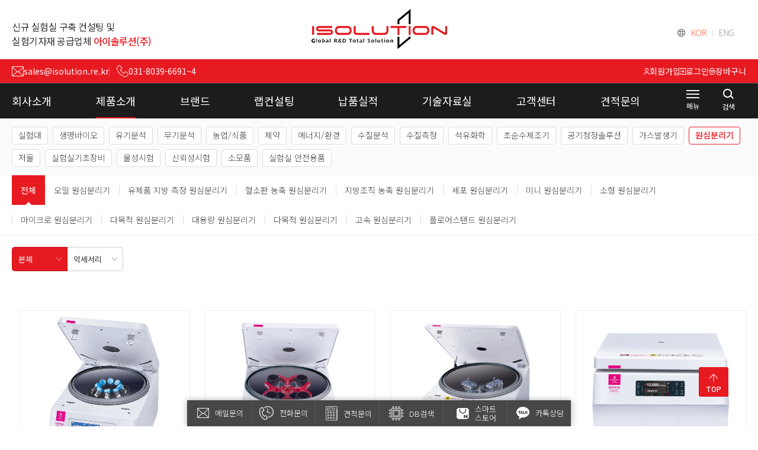

--- FILE ---
content_type: text/html; charset=UTF-8
request_url: https://isolution.re.kr/product/?sct1=14&ckattempt=1
body_size: 13053
content:
<!doctype html>
<html lang="ko">
<head>

<meta http-equiv="X-UA-Compatible" content="IE=edge">
<meta charset="utf-8">
<meta name="viewport" content="width=device-width, height=device-height, initial-scale=1.0, user-scalable=no"> 
<meta name="format-detection" content="telephone=no, address=no, email=no">
<meta name="keywords" content="아이솔루션">
<meta name="description" content="아이솔루션">
<!--<meta name="image"	content="https://www.boaz.or.kr/img/boaz.jpg" class="ogimage"/>
<meta name="og:image" content="https://www.boaz.or.kr/img/boaz.jpg" class="ogimage"/>-->

<title>아이솔루션</title>            
<link rel="icon" type="image/x-icon" href="/favicon.ico"/>
<!-- Styles -->  
<link rel="stylesheet" href="/css/reset.css">
<link rel="stylesheet" href="/css/common.css">
<link rel="stylesheet" href="/css/content.css">
<link rel="stylesheet" href="/css/responsive.css"/>

<link rel="stylesheet" href="/css/program.css">

<link rel="stylesheet" href="/css/swiper.css"/>
<!--메인타이틀 폰트-->
<link rel="stylesheet" type="text/css" href="https://cdn.rawgit.com/moonspam/NanumSquare/master/nanumsquare.css"> 
<link href="https://fonts.googleapis.com/css2?family=Michroma&display=swap" rel="stylesheet">
<!-- input css -->      


<!-- scripts -->         

<script src="/js/jquery-1.12.0.min.js" type="text/javascript"></script>
<script src="/js/easing.js" type="text/javascript"></script>
<script type="text/javascript" src="/js/swiper.min.js"></script>
<script src="/js/common.js" type="text/javascript"></script>
<script type="text/javascript" src="/js/function_jquery.js"></script>
<script type="text/javascript" src="/js/function.js"></script>

<script type="text/javascript" src="/smarteditor/js/HuskyEZCreator.js"></script>

<script type="text/javascript" src="/js/calendar_beans_v2.0.js"></script>
<script type="text/javascript" src="/js/jquery.validate.min.js"></script>
<script type="text/javascript" src="/js/jquery.validate.unobtrusive.min.js"></script>
<script type="text/javascript" src="/js/jquery.form.js"></script>
<script type="text/javascript" src="/js/jquery-ui.min.js"></script>







<!-- BORAWARE LOG SCRIPT. -->
<script type="text/javascript">
var protect_id = 'c618';
</script>
<script async type="text/javascript" src="//script.boraware.kr/protect_script_v2.js"></script>
<!-- END OF BORAWARE LOG SCRIPT -->
        






<!-- Global site tag (gtag.js) - Google Analytics -->
<script async src="https://www.googletagmanager.com/gtag/js?id=UA-201308052-1">
</script>
<script>
  window.dataLayer = window.dataLayer || [];
  function gtag(){dataLayer.push(arguments);}
  gtag('js', new Date());

  gtag('config', 'UA-201308052-1');
  gtag('config', 'AW-341011256');
  gtag('config', 'AW-341011256/nbgyCKUFELjWzaIB', {
    'phone_conversion_number': '031-8039-6691'
  });
</script>




<!-- Event snippet for 가입 conversion page -->
<script>
  document.addEventListener('DOMContentLoaded', function(event) {
    if (window.location.href.endsWith('/write.php')) {
        document.querySelector('a.join').addEventListener('click', function() {
            gtag('event', 'conversion', {'send_to': 'AW-341011256/KasqCMb2ytACELjWzaIB'});
        });
    };
<!-- Event snippet for 상품 조회 conversion page -->
    if (window.location.href.includes('/view.php')) {
        gtag('event', 'conversion', {'send_to': 'AW-341011256/ZoueCOjI8NACELjWzaIB'});
    };
  });
</script>

<script>
$(document).ready(function() {
    $(document).bind("contextmenu", function(e){
        alert("무단으로 복사를 할 수 없습니다.");
        return false;
    });
 
    $('img').bind("contextmenu",function(e){ 
        alert("무단으로 복사를 할 수 없습니다."); 
        return false; 
    }); 
 
    $('img').bind("selectstart",function(e){ 
        alert("무단으로 복사를 할 수 없습니다."); 
        return false;  
    }); 
}); 
 
document.oncontextmenu=function(){return false;} // 우클릭 방지
document.onselectstart=function(){return false;} // 드래그 방지
document.ondragstart=function(){return false;} // 선택 방지
//document.onmousedown=function(){return false;}
</script>


</head>

<body>
	<div class="wrapper">

<div style="width:0px; height:0px; margin-top:-99999px; position:absolute;">
<script type="text/javascript">
var sessionid = "SESSIONID_newweblog";
var connectid = "CONNECTID_newweblog";
var refid	  = "REFID_newweblog";

var appname = navigator.userAgent.toLowerCase();
var os;
var osversion;
var browser;
var browsername;
var isfirst = false;

// 체크 해상도
var vn_screenx = screen.width; // 화면스크린 넓이
var vn_screeny = screen.height; // 화면스크린 높이

var resolution = vn_screenx + " * " + vn_screeny;

// 체크 타임존
var tz = new Date();
var tzStr = (tz.getTimezoneOffset()/60) * -1;

// 체크 사용언어별
var lang;

if (navigator.appName == "Netscape")
	lang = navigator.language;
else
	lang = navigator.userLanguage;

var mobileKeyWords = new Array('iPhone', 'iPod', 'iPad','BlackBerry', 'Android', 'Windows CE', 'LG', 'MOT', 'SAMSUNG', 'SonyEricsson');

// Check OS
if(appname.indexOf("iphone")>0) { os = "iPhone"; osversion="iPhone"; }
else if(appname.indexOf("ipad")>0) { os = "iPad"; osversion="iPad"; }
else if(appname.indexOf("blackberry")>0) { os = "Black Berry"; osversion="Black Berry"; }
else if(appname.indexOf("sonyericsson")>0) { os = "Sony Ericsson"; osversion="Sony Ericsson"; }
else if(appname.indexOf("mot")>0) { os = "motorola"; osversion="motorola"; }
else if(appname.indexOf("samsung")>0) { os = "SAMSUNG smartphone"; osversion="SAMSUNG smartphone"; }
else if(appname.indexOf("lg")>0) { os = "LG smartphone"; osversion="LG smartphone"; }
else if(appname.indexOf("android")>0) { os = "Android"; osversion="Android"; }
else if(appname.indexOf("windows ce")>0) { os = "Windows CE"; osversion="Windows CE"; }
else if(appname.indexOf("nt 5.0")>0) { os = "Windows 2000"; osversion = "2000"; }
else if(appname.indexOf("nt 6.1")>0) { os = "Windows 7"; osversion = "7"; }
else if(appname.indexOf("nt 6.0")>0) { os = "Windows Vista"; osversion = "VISTA"; }
else if(appname.indexOf("nt 5.1")>0) { os = "Windows XP"; osversion = "XP"; }
else if(appname.indexOf("nt 5.2")>0) { os = "Windows 2003"; osversion = "2003"; }
else if(appname.indexOf("98")>0) { os = "Windows 98"; osversion = "98"; }
else if(appname.indexOf("me")>0) { os = "Windows ME"; osversion = "ME"; }
else if(appname.indexOf("mac os")>0) { os = "Mac OS"; osversion = "Mac"; }
else if(appname.indexOf("linu")>0) { os = "LINUX"; osversion=""; }
else { os = "ETC"; osversion="-"; }

if(appname.indexOf("msie 9.0")>0) { browser="MSIE 9.0"; browsername="Internet Explorer"; }
else if(appname.indexOf("msie 8.0")>0) { browser="MSIE 8.0"; browsername="Internet Explorer"; }
else if(appname.indexOf("msie 7.0")>0) { browser="MSIE 7.0"; browsername="Internet Explorer"; }
else if(appname.indexOf("msie 6.0")>0) { browser="MSIE 6.0"; browsername="Internet Explorer"; }
else if(appname.indexOf("msie 5.5")>0) { browser="MSIE 5.5"; browsername="Internet Explorer"; }
else if(appname.indexOf("msie 5.0")>0) { browser="MSIE 5.0"; browsername="Internet Explorer"; }
else if(appname.indexOf("msie")>0) { browser="MSIE"; browsername="Internet Explorer"; }
else if(appname.indexOf("opera")>0) {browser = "OPERA"; browsername="Opera";}
else if(appname.indexOf("firefox")>0) { browser="FIREFOX"; browsername="Firefox"; }
else if(appname.indexOf("safari")>0) { browser="SAFARI"; browsername="Safari"; }
else if(appname.indexOf("chrome")>0) { browser="CHROME"; browsername="Chrome"; }
else if(appname.indexOf("gecko")>0) { browser="GECKO"; browsername=navigator.appName;}
else { browser = "ETC"; browsername=navigator.platform; }

var url = document.URL
var urls = url.split("?");
var urlhost = urls[0];
var urlquery = urls.length>1 ? urls[1] : "";
//alert(typeof("parent.document"));

var pref = "";//document==null ? "" : parent.document.referrer;
var ref = document.referrer;
var refs, refhost="", refquery="";

try{ pref = parent.document.referrer;}catch(_e){ try{ pref = top.document.referrer; }catch(_e){ pref = ""} }

if(pref != ref)
{
	ref = pref;
}

// 모바일 처리
if(url.indexOf("ref_val=") > -1) {
	ref = url.substring(url.indexOf("ref_val=")+8);
	url = url.substring(0, url.indexOf("ref_val=")-1);	
}

if(ref==url && url.indexOf("applicationDirect=on")== -1)
{
	ref = "";	
}
else
{

	if(url.indexOf("applicationDirect=on") > -1) {
		ref = url;
	}

	refs = ref.split("?");
	refhost = refs[0];
	refquery = refs.length>1 ? refs[1] : "";
}

// 유입경로별 인서트 로직추가
var cururl = url;
var cururl2 = "";

if(cururl.indexOf("http://www.") > -1) {
	cururl2 = cururl.substring(11, cururl.substring(11).indexOf("/") + 11);
} else if(cururl.indexOf("http://") > -1) {
	cururl2 = cururl.substring(7, cururl.substring(7).indexOf("/") + 7);
} else if(cururl.indexOf("https://www") > -1) {
	cururl2 = cururl.substring(12, cururl.substring(12).indexOf("/") + 12);
} else if(cururl.indexOf("https://") > -1) {
	cururl2 = cururl.substring(8, cururl.substring(8).indexOf("/") + 8);
}

var refurl = ref;
var refurl2 = "";

if(refurl.indexOf("http://www.") > -1) {
	refurl2 = refurl.substring(11, refurl.substring(11).indexOf("/") + 11);
} else if(refurl.indexOf("http://") > -1) {
	refurl2 = refurl.substring(7, refurl.substring(7).indexOf("/") + 7);
} else if(refurl.indexOf("https://www") > -1) {
	refurl2 = refurl.substring(12, refurl.substring(12).indexOf("/") + 12);
} else if(refurl.indexOf("https://") > -1) {
	refurl2 = refurl.substring(8, refurl.substring(8).indexOf("/") + 8);
}
// 유입경로별 인서트 로직추가 끝

var expire         = new Date();
var sessionid_val  = getCookie(sessionid);
var connectid_val  = getCookie(connectid);
var refid_val	   = getCookie(refid);
//var curdate        = new Date(expire.getMilliseconds() );
var curdate        = new Date();

expire.setTime(curdate.getTime() + 1000 * 3600 * 24 * 365);

if(sessionid_val=="")
{
	setCookie(sessionid, ""+curdate.getTime(), expire);
	sessionid_val = ""+curdate.getTime();
}

if(connectid_val == "")
{
	connectid_val = ""+curdate.getTime();
	setCookie(connectid,connectid_val,null);
	isfirst = true;
}

// 유입경로별 인서트 로직추가
if(refid_val == "") {
	if(refurl2 == "") {
		refid_val = "BOOKMARK";
	} else {
		refid_val = refurl2;
	}
	setCookie(refid,refid_val,null);
}

if( (refurl2 != "" && cururl2 != refurl2) && (refurl2 != refid_val) ) {
	
	connectid_val = ""+curdate.getTime();
	setCookie(connectid,connectid_val,null);
	setCookie(refid,refurl2,null);

	isfirst = true;
}
// 유입경로별 인서트 로직추가 끝	

// 이미지 링크할 때는 절대 경로로 합니다. HOST명까지 적어 주어야 합니다.
var img = "/include/weblogProcess.php?cururl="+cururl2+"&isfirst="+isfirst+"&sessionid="+sessionid_val+"&connectid="+connectid_val+"&os="+escape(os)+"&osversion="+escape(osversion)+"&browser="+escape(browser)+"&browsername="+escape(browsername)+"&ref="+encodeURIComponent((ref))+"&url="+escape((url))+"&resolution="+resolution+"&lang="+lang+"&tzone="+tzStr;

document.write("<img src='"+img+"' border=0 width=0 height=0>");


// COOKIE 설정
function getCookie(name)
{
	var nameOfCookie = name + "=";
	var x = 0;
	while (x <= document.cookie.length)
	{
		var y = (x+nameOfCookie.length);
		if (document.cookie.substring (x, y) == nameOfCookie)
		{
			if ((endOfCookie = document.cookie.indexOf (";", y)) == -1)
				endOfCookie = document.cookie.length;
			return unescape (document.cookie.substring(y, endOfCookie));
		}
		x = document.cookie.indexOf (" ", x) + 1;
		if (x == 0)
			break;
	}
	return "";
}

function setCookie (name, value, expires)
{
	if(expires==null) document.cookie = name + "=" + escape (value) + "; path=/";
	else document.cookie = name + "=" + escape (value) + "; path=/; expires=" + expires.toGMTString();
}
</script></div>
<!-- 유입경로 수집영역 - 삭제하지 말것!!!! 코딩 작업시 포함할것 -->
<!-- 페이지 수집영역 -->

<div id="header">
	<div class="h_top">
		<div class="size">
			<div class="h_logo"><a href="/"><img src="/img/h_logo.png"/></a></div>
			<div class="left">
				<a href="tel:031-8039-6691" class="mo"><img src="/img/call_ico.png"><span>031-8039-6691~4</span></a>
				<p>신규 실험실 구축 컨설팅 및<br> 실험기자재 공급업체 <span>아이솔루션(주)</span></p>
			</div>
			
			<div class="right">
				<div class="lang">
					<img src="/img/lang_ico.png"><div class="clear"><a href="javascript:;" class="on"><p>KOR</p></a><a href="/eng/">ENG</a></div>
				</div>
				
			</div>
			<div class="all_menu clear mo">
				<a href="javascript:;" class="all"><p><i><img src="/img/all_menu.png"/></i><span>메뉴</span></p></a>
				<a href="/product/search.php" class="search"><p><i><img src="/img/search_ico_w.png"/></i><span>검색</span></p></a>
			</div>
		</div>
	</div>
	<div class="m_banner">
		<div class="size">
			<div class="m_banner_right">
				<a href="mailto:sales@isolution.re.kr"><img src="/img/mail_ico.png">sales@isolution.re.kr<span></span></a>
				<a href="tel:031-8039-6691"><img src="/img/phone_ico.png"><span>031-8039-6691~4</span></a>
			</div>
			<div class="util">
				<ul>
										<li><a href="/member/write.php"><img src="/img/util_ico01_w.png"><span>회원가입</span></a></li>
					<li><a href="/member/login.php"><img src="/img/util_ico02_w.png"><span>로그인</span></a></li>
										<li><a href="/mypage/cart/"><img src="/img/util_ico03_w.png"><span>장바구니</span></a></li>
				</ul>
			</div>
		</div>
	</div>
	<div class="h_bottom">
		<div class="size clear">
			<div class="gnb menu_tab">
				<div class="size">
					<ul class="clear item_list depth1">
												<li class="  hover  ">
							<a  href="/company/" >
							<span>회사소개</span></a>
							<div class="depth2">
															<ul class="clear ">
																			<li  class=" on">
										<a href="/company/">회사소개</a>		
									</li>
																		<li  class=" on">
										<a href="/company/business.php">사업분야</a>		
									</li>
																		<li  class=" on">
										<a href="/company/history.php">회사 연혁</a>		
									</li>
																		<li  class=" on">
										<a href="/company/patent/">복지</a>		
									</li>
																		<li  class=" on">
										<a href="/company/certi/">특허 및 인증</a>		
									</li>
																		<li  class=" on">
										<a href="/company/partner.php">파트너</a>		
									</li>
																		<li  class=" on">
										<a href="/company/location.php">찾아오시는길</a>		
									</li>
																		<li  class=" on">
										<a href="/company/news/">뉴스</a>		
									</li>
																	</ul>
														</div>
						</li>
												<li class="header_ico no_hover    active">
							<a  href="/product/intro.php" >
							<span>제품소개</span></a>
							<div class="depth2">
															<ul class="clear">
									<!--<li><a href="/product/">전체</a></li>-->
																		<li class="">
										<a href="/product/?sct1=9">실험대</a>
									</li>
																		<li class="">
										<a href="/product/?sct1=379">생명바이오</a>
									</li>
																		<li class="">
										<a href="/product/?sct1=383">유기분석</a>
									</li>
																		<li class="">
										<a href="/product/?sct1=339">무기분석</a>
									</li>
																		<li class="">
										<a href="/product/?sct1=550">농업/식품</a>
									</li>
																		<li class="">
										<a href="/product/?sct1=818">제약</a>
									</li>
																		<li class="">
										<a href="/product/?sct1=578">에너지/환경</a>
									</li>
																		<li class="">
										<a href="/product/?sct1=386">수질분석</a>
									</li>
																		<li class="">
										<a href="/product/?sct1=321">수질측정</a>
									</li>
																		<li class="">
										<a href="/product/?sct1=385">석유화학</a>
									</li>
																		<li class="">
										<a href="/product/?sct1=733">초순수제조기</a>
									</li>
																		<li class="">
										<a href="/product/?sct1=488">공기청정솔루션</a>
									</li>
																		<li class="">
										<a href="/product/?sct1=316">가스발생기</a>
									</li>
																		<li class="">
										<a href="/product/?sct1=14">원심분리기</a>
									</li>
																		<li class="">
										<a href="/product/?sct1=798">저울</a>
									</li>
																		<li class="">
										<a href="/product/?sct1=327">실험실기초장비</a>
									</li>
																		<li class="">
										<a href="/product/?sct1=387">물성시험</a>
									</li>
																		<li class="">
										<a href="/product/?sct1=370">신뢰성시험</a>
									</li>
																		<li class="">
										<a href="/product/?sct1=384">소모품</a>
									</li>
																		<li class="">
										<a href="/product/?sct1=724">실험실 안전용품</a>
									</li>
																	</ul>
																						</div>
						</li>
												<li class=" no_hover   ">
							<a  href="/brand/" >
							<span>브랜드</span></a>
							<div class="depth2">
															<ul class="clear">
									<li><a href="/brand/">전체</a></li>
																		<li class="">
										<a href="/brand/view.php?no=9">ISOLUTION</a>
									</li>
																		<li class="">
										<a href="/brand/view.php?no=80">AMI</a>
									</li>
																		<li class="">
										<a href="/brand/view.php?no=78">MAXTER</a>
									</li>
																		<li class="">
										<a href="/brand/view.php?no=77">Biolin Scientific</a>
									</li>
																		<li class="">
										<a href="/brand/view.php?no=75">Bran+Luebbe</a>
									</li>
																		<li class="">
										<a href="/brand/view.php?no=54">VUV Analytics</a>
									</li>
																		<li class="">
										<a href="/brand/view.php?no=19">Shimadzu Scientific</a>
									</li>
																		<li class="">
										<a href="/brand/view.php?no=23">analytik jena</a>
									</li>
																		<li class="">
										<a href="/brand/view.php?no=26">Bruker Corporation</a>
									</li>
																		<li class="">
										<a href="/brand/view.php?no=33">PAMAS</a>
									</li>
																		<li class="">
										<a href="/brand/view.php?no=67">VELA INSTRUMENTS</a>
									</li>
																		<li class="">
										<a href="/brand/view.php?no=7">F-DGSi</a>
									</li>
																		<li class="">
										<a href="/brand/view.php?no=25">Anton Paar GmbH</a>
									</li>
																		<li class="">
										<a href="/brand/view.php?no=50">ECOSAFE</a>
									</li>
																		<li class="">
										<a href="/brand/view.php?no=63">Filtertechnik</a>
									</li>
																		<li class="">
										<a href="/brand/view.php?no=71">FLUXANA</a>
									</li>
																		<li class="">
										<a href="/brand/view.php?no=35">FRITSCH</a>
									</li>
																		<li class="">
										<a href="/brand/view.php?no=58">AltemisLab</a>
									</li>
																		<li class="">
										<a href="/brand/view.php?no=52">KEBBY</a>
									</li>
																		<li class="">
										<a href="/brand/view.php?no=29">Thermo Fisher Scientific</a>
									</li>
																		<li class="">
										<a href="/brand/view.php?no=69">Omnitek</a>
									</li>
																		<li class="">
										<a href="/brand/view.php?no=72">PHCbi</a>
									</li>
																		<li class="">
										<a href="/brand/view.php?no=70">Cannon Instrument</a>
									</li>
																		<li class="">
										<a href="/brand/view.php?no=37">CRYSTE</a>
									</li>
																		<li class="">
										<a href="/brand/view.php?no=15">LECO</a>
									</li>
																		<li class="">
										<a href="/brand/view.php?no=14">KEM</a>
									</li>
																		<li class="">
										<a href="/brand/view.php?no=8">Ortoalresa</a>
									</li>
																		<li class="">
										<a href="/brand/view.php?no=79">Nabi</a>
									</li>
																		<li class="">
										<a href="/brand/view.php?no=10">Lovibond</a>
									</li>
																		<li class="">
										<a href="/brand/view.php?no=30">iStack</a>
									</li>
																		<li class="">
										<a href="/brand/view.php?no=55">BUCHI</a>
									</li>
																		<li class="">
										<a href="/brand/view.php?no=44">Novasina AG</a>
									</li>
																		<li class="">
										<a href="/brand/view.php?no=11">PREISER SCIENTIFIC</a>
									</li>
																		<li class="">
										<a href="/brand/view.php?no=12">BINDER</a>
									</li>
																		<li class="">
										<a href="/brand/view.php?no=57">NPG Granit-Salamandra </a>
									</li>
																		<li class="">
										<a href="/brand/view.php?no=68">NEXOPART</a>
									</li>
																		<li class="">
										<a href="/brand/view.php?no=22">Elemental Microanalysis </a>
									</li>
																		<li class="">
										<a href="/brand/view.php?no=40">stakpure</a>
									</li>
																		<li class="">
										<a href="/brand/view.php?no=47">Sartorius</a>
									</li>
																		<li class="">
										<a href="/brand/view.php?no=32">W.S.Tyler</a>
									</li>
																		<li class="">
										<a href="/brand/view.php?no=59">Nippon Denshoku Industries</a>
									</li>
																		<li class="">
										<a href="/brand/view.php?no=74">Bulwark </a>
									</li>
																		<li class="">
										<a href="/brand/view.php?no=34">Laarmann</a>
									</li>
																		<li class="">
										<a href="/brand/view.php?no=27">TECAN</a>
									</li>
																		<li class="">
										<a href="/brand/view.php?no=56">FirePro</a>
									</li>
																		<li class="">
										<a href="/brand/view.php?no=65">TECHNOTEST</a>
									</li>
																		<li class="">
										<a href="/brand/view.php?no=28">LVL Technologies</a>
									</li>
																		<li class="">
										<a href="/brand/view.php?no=41">ACD</a>
									</li>
																		<li class="">
										<a href="/brand/view.php?no=53">LabTech</a>
									</li>
																		<li class="">
										<a href="/brand/view.php?no=45">Rephile</a>
									</li>
																		<li class="">
										<a href="/brand/view.php?no=49">DLAB</a>
									</li>
																		<li class="">
										<a href="/brand/view.php?no=51">INTCO</a>
									</li>
																		<li class="">
										<a href="/brand/view.php?no=13">VELP Scientifica</a>
									</li>
																		<li class="">
										<a href="/brand/view.php?no=60">BRIDGEHILL</a>
									</li>
																		<li class="">
										<a href="/brand/view.php?no=38">Heidolph</a>
									</li>
																		<li class="">
										<a href="/brand/view.php?no=18">ColdBlock Technologies Inc.</a>
									</li>
																		<li class="">
										<a href="/brand/view.php?no=43">AUWII</a>
									</li>
																		<li class="">
										<a href="/brand/view.php?no=16">BIOBASE</a>
									</li>
																		<li class="">
										<a href="/brand/view.php?no=17">TBT</a>
									</li>
																		<li class="">
										<a href="/brand/view.php?no=73">KNR</a>
									</li>
																		<li class="">
										<a href="/brand/view.php?no=48">국내기타</a>
									</li>
																	</ul>

																						</div>
						</li>
												<li class="  hover  ">
							<a  href="/consulting/" >
							<span>랩컨설팅</span></a>
							<div class="depth2">
															<ul class="clear ">
																			<li  class=" ">
										<a href="/consulting/">프로세스</a>		
									</li>
																		<li  class=" ">
										<a href="/consulting/feasibility.php">타당성조사</a>		
									</li>
																		<li  class=" ">
										<a href="/consulting/engineer.php">엔지니어링 설계</a>		
									</li>
																		<li  class=" ">
										<a href="/consulting/construction.php">시공 및 인테리어</a>		
									</li>
																		<li  class=" ">
										<a href="/consulting/validation.php">밸리데이션</a>		
									</li>
																		<li  class=" ">
										<a href="/consulting/license.php">인허가 지원</a>		
									</li>
																		<li  class=" ">
										<a href="/consulting/bidding.php">나라장터 입찰 컨설팅</a>		
									</li>
																		<li  class=" ">
										<a href="/consulting/manual.php">실험실 구축 메뉴얼</a>		
									</li>
																		<li  class=" ">
										<a href="/consulting/lab/">장비 구축 메뉴얼</a>		
									</li>
																	</ul>
														</div>
						</li>
												<li class="  hover  ">
							<a  href="/performance/" >
							<span>납품실적</span></a>
							<div class="depth2">
															<ul class="clear ">
																			<li  class=" ">
										<a href="/performance/">전체</a>		
									</li>
																		<li  class=" ">
										<a href="/performance/?sgb1=1">국내</a>		
									</li>
																		<li  class=" ">
										<a href="/performance/?sgb2=1">해외</a>		
									</li>
																	</ul>
														</div>
						</li>
												<li class="  hover  ">
							<a  href="/data/manual/" >
							<span>기술자료실</span></a>
							<div class="depth2">
															<ul class="clear ">
																			<li  class=" ">
										<a href="/data/manual/">산업 솔루션</a>		
									</li>
																		<li  class=" ">
										<a href="/data/technology/">산업동향</a>		
									</li>
																		<li  class=" ">
										<a href="/data/analysis/">분석법</a>		
									</li>
																		<li  class=" ">
										<a href="/data/labsample/">분야별 실험실 샘플 도면</a>		
									</li>
																		<li  class=" ">
										<a href="/data/catalog/">카타로그 다운로드</a>		
									</li>
																		<li  class=" ">
										<a href="/data/msds/">MSDS</a>		
									</li>
																	</ul>
														</div>
						</li>
												<li class="  hover  ">
							<a  href="/cscenter/notice/" >
							<span>고객센터</span></a>
							<div class="depth2">
															<ul class="clear ">
																			<li  class=" ">
										<a href="/cscenter/notice/">공지사항</a>		
									</li>
																		<li  class=" ">
										<a href="/cscenter/as/">A/S 신청</a>		
									</li>
																		<li  class=" ">
										<a href="/cscenter/consult/">온라인상담</a>		
									</li>
																		<li  class=" ">
										<a href="/cscenter/faq/">FAQ</a>		
									</li>
																		<li  class=" ">
										<a href="/cscenter/event/">이벤트</a>		
									</li>
																	</ul>
														</div>
						</li>
												<li class="  hover  ">
							<a  href="/request/index.php" >
							<span>견적문의</span></a>
							<div class="depth2">
															<ul class="clear ">
																			<li  class=" ">
										<a href="/request/index.php">견적문의</a>		
									</li>
																	</ul>
														</div>
						</li>
											</ul>
				</div>
			</div>				
			<div class="all_menu clear">
				<a href="javascript:;" class="all"><p><i><img src="/img/all_menu.png"/></i><span>메뉴</span></p></a>
				<a href="/product/search.php" class="search"><p><i><img src="/img/search_ico_w.png"/></i><span>검색</span></p></a>
			</div>
		</div>
	</div>
	<div class="dep2_bg"></div>
</div>


<div id="full_menu">
	<div class="size">
		<div class="full_top">
			<a href="javascript:;"></a>
		</div>
		<div class="full_gnb">
			<ul class="clear">
								<li >
					<a  href="/company/" ><span>회사소개</span></a>
					<div class="depth2">
												<ul class="clear ">
															<li>
								<a class="sub_tab" href="/company/">회사소개</a>		
							</li>
														<li>
								<a class="sub_tab" href="/company/business.php">사업분야</a>		
							</li>
														<li>
								<a class="sub_tab" href="/company/history.php">회사 연혁</a>		
							</li>
														<li>
								<a class="sub_tab" href="/company/patent/">복지</a>		
							</li>
														<li>
								<a class="sub_tab" href="/company/certi/">특허 및 인증</a>		
							</li>
														<li>
								<a class="sub_tab" href="/company/partner.php">파트너</a>		
							</li>
														<li>
								<a class="sub_tab" href="/company/location.php">찾아오시는길</a>		
							</li>
														<li>
								<a class="sub_tab" href="/company/news/">뉴스</a>		
							</li>
													</ul>
											</div>
				</li>
								<li >
					<a class='on' href="/product/intro.php" ><span>제품소개</span></a>
					<div class="depth2">
												<ul class="clear ">
															<li>
								<a class="sub_tab" href="/product/?sct1=9">실험대</a>		
							</li>
														<li>
								<a class="sub_tab" href="/product/?sct1=379">생명바이오</a>		
							</li>
														<li>
								<a class="sub_tab" href="/product/?sct1=383">유기분석</a>		
							</li>
														<li>
								<a class="sub_tab" href="/product/?sct1=339">무기분석</a>		
							</li>
														<li>
								<a class="sub_tab" href="/product/?sct1=550">농업/식품</a>		
							</li>
														<li>
								<a class="sub_tab" href="/product/?sct1=818">제약</a>		
							</li>
														<li>
								<a class="sub_tab" href="/product/?sct1=578">에너지/환경</a>		
							</li>
														<li>
								<a class="sub_tab" href="/product/?sct1=386">수질분석</a>		
							</li>
														<li>
								<a class="sub_tab" href="/product/?sct1=321">수질측정</a>		
							</li>
														<li>
								<a class="sub_tab" href="/product/?sct1=385">석유화학</a>		
							</li>
														<li>
								<a class="sub_tab" href="/product/?sct1=733">초순수제조기</a>		
							</li>
														<li>
								<a class="sub_tab" href="/product/?sct1=488">공기청정솔루션</a>		
							</li>
														<li>
								<a class="sub_tab" href="/product/?sct1=316">가스발생기</a>		
							</li>
														<li>
								<a class="sub_tab" href="/product/?sct1=14">원심분리기</a>		
							</li>
														<li>
								<a class="sub_tab" href="/product/?sct1=798">저울</a>		
							</li>
														<li>
								<a class="sub_tab" href="/product/?sct1=327">실험실기초장비</a>		
							</li>
														<li>
								<a class="sub_tab" href="/product/?sct1=387">물성시험</a>		
							</li>
														<li>
								<a class="sub_tab" href="/product/?sct1=370">신뢰성시험</a>		
							</li>
														<li>
								<a class="sub_tab" href="/product/?sct1=384">소모품</a>		
							</li>
														<li>
								<a class="sub_tab" href="/product/?sct1=724">실험실 안전용품</a>		
							</li>
													</ul>
																	</div>
				</li>
								<li class='long'>
					<a  href="/brand/" ><span>브랜드</span></a>
					<div class="depth2">
												<ul class="clear ">
															<li>
								<a class="sub_tab" href="/brand/view.php?no=9">ISOLUTION</a>		
							</li>
														<li>
								<a class="sub_tab" href="/brand/view.php?no=80">AMI</a>		
							</li>
														<li>
								<a class="sub_tab" href="/brand/view.php?no=78">MAXTER</a>		
							</li>
														<li>
								<a class="sub_tab" href="/brand/view.php?no=77">Biolin Scientific</a>		
							</li>
														<li>
								<a class="sub_tab" href="/brand/view.php?no=75">Bran+Luebbe</a>		
							</li>
														<li>
								<a class="sub_tab" href="/brand/view.php?no=54">VUV Analytics</a>		
							</li>
														<li>
								<a class="sub_tab" href="/brand/view.php?no=19">Shimadzu Scientific</a>		
							</li>
														<li>
								<a class="sub_tab" href="/brand/view.php?no=23">analytik jena</a>		
							</li>
														<li>
								<a class="sub_tab" href="/brand/view.php?no=26">Bruker Corporation</a>		
							</li>
														<li>
								<a class="sub_tab" href="/brand/view.php?no=33">PAMAS</a>		
							</li>
														<li>
								<a class="sub_tab" href="/brand/view.php?no=67">VELA INSTRUMENTS</a>		
							</li>
														<li>
								<a class="sub_tab" href="/brand/view.php?no=7">F-DGSi</a>		
							</li>
														<li>
								<a class="sub_tab" href="/brand/view.php?no=25">Anton Paar GmbH</a>		
							</li>
														<li>
								<a class="sub_tab" href="/brand/view.php?no=50">ECOSAFE</a>		
							</li>
														<li>
								<a class="sub_tab" href="/brand/view.php?no=63">Filtertechnik</a>		
							</li>
														<li>
								<a class="sub_tab" href="/brand/view.php?no=71">FLUXANA</a>		
							</li>
														<li>
								<a class="sub_tab" href="/brand/view.php?no=35">FRITSCH</a>		
							</li>
														<li>
								<a class="sub_tab" href="/brand/view.php?no=58">AltemisLab</a>		
							</li>
														<li>
								<a class="sub_tab" href="/brand/view.php?no=52">KEBBY</a>		
							</li>
														<li>
								<a class="sub_tab" href="/brand/view.php?no=29">Thermo Fisher Scientific</a>		
							</li>
														<li>
								<a class="sub_tab" href="/brand/view.php?no=69">Omnitek</a>		
							</li>
														<li>
								<a class="sub_tab" href="/brand/view.php?no=72">PHCbi</a>		
							</li>
														<li>
								<a class="sub_tab" href="/brand/view.php?no=70">Cannon Instrument</a>		
							</li>
														<li>
								<a class="sub_tab" href="/brand/view.php?no=37">CRYSTE</a>		
							</li>
														<li>
								<a class="sub_tab" href="/brand/view.php?no=15">LECO</a>		
							</li>
														<li>
								<a class="sub_tab" href="/brand/view.php?no=14">KEM</a>		
							</li>
														<li>
								<a class="sub_tab" href="/brand/view.php?no=8">Ortoalresa</a>		
							</li>
														<li>
								<a class="sub_tab" href="/brand/view.php?no=79">Nabi</a>		
							</li>
														<li>
								<a class="sub_tab" href="/brand/view.php?no=10">Lovibond</a>		
							</li>
														<li>
								<a class="sub_tab" href="/brand/view.php?no=30">iStack</a>		
							</li>
														<li>
								<a class="sub_tab" href="/brand/view.php?no=55">BUCHI</a>		
							</li>
														<li>
								<a class="sub_tab" href="/brand/view.php?no=44">Novasina AG</a>		
							</li>
														<li>
								<a class="sub_tab" href="/brand/view.php?no=11">PREISER SCIENTIFIC</a>		
							</li>
														<li>
								<a class="sub_tab" href="/brand/view.php?no=12">BINDER</a>		
							</li>
														<li>
								<a class="sub_tab" href="/brand/view.php?no=57">NPG Granit-Salamandra </a>		
							</li>
														<li>
								<a class="sub_tab" href="/brand/view.php?no=68">NEXOPART</a>		
							</li>
														<li>
								<a class="sub_tab" href="/brand/view.php?no=22">Elemental Microanalysis </a>		
							</li>
														<li>
								<a class="sub_tab" href="/brand/view.php?no=40">stakpure</a>		
							</li>
														<li>
								<a class="sub_tab" href="/brand/view.php?no=47">Sartorius</a>		
							</li>
														<li>
								<a class="sub_tab" href="/brand/view.php?no=32">W.S.Tyler</a>		
							</li>
														<li>
								<a class="sub_tab" href="/brand/view.php?no=59">Nippon Denshoku Industries</a>		
							</li>
														<li>
								<a class="sub_tab" href="/brand/view.php?no=74">Bulwark </a>		
							</li>
														<li>
								<a class="sub_tab" href="/brand/view.php?no=34">Laarmann</a>		
							</li>
														<li>
								<a class="sub_tab" href="/brand/view.php?no=27">TECAN</a>		
							</li>
														<li>
								<a class="sub_tab" href="/brand/view.php?no=56">FirePro</a>		
							</li>
														<li>
								<a class="sub_tab" href="/brand/view.php?no=65">TECHNOTEST</a>		
							</li>
														<li>
								<a class="sub_tab" href="/brand/view.php?no=28">LVL Technologies</a>		
							</li>
														<li>
								<a class="sub_tab" href="/brand/view.php?no=41">ACD</a>		
							</li>
														<li>
								<a class="sub_tab" href="/brand/view.php?no=53">LabTech</a>		
							</li>
														<li>
								<a class="sub_tab" href="/brand/view.php?no=45">Rephile</a>		
							</li>
														<li>
								<a class="sub_tab" href="/brand/view.php?no=49">DLAB</a>		
							</li>
														<li>
								<a class="sub_tab" href="/brand/view.php?no=51">INTCO</a>		
							</li>
														<li>
								<a class="sub_tab" href="/brand/view.php?no=13">VELP Scientifica</a>		
							</li>
														<li>
								<a class="sub_tab" href="/brand/view.php?no=60">BRIDGEHILL</a>		
							</li>
														<li>
								<a class="sub_tab" href="/brand/view.php?no=38">Heidolph</a>		
							</li>
														<li>
								<a class="sub_tab" href="/brand/view.php?no=18">ColdBlock Technologies Inc.</a>		
							</li>
														<li>
								<a class="sub_tab" href="/brand/view.php?no=43">AUWII</a>		
							</li>
														<li>
								<a class="sub_tab" href="/brand/view.php?no=16">BIOBASE</a>		
							</li>
														<li>
								<a class="sub_tab" href="/brand/view.php?no=17">TBT</a>		
							</li>
														<li>
								<a class="sub_tab" href="/brand/view.php?no=73">KNR</a>		
							</li>
														<li>
								<a class="sub_tab" href="/brand/view.php?no=48">국내기타</a>		
							</li>
													</ul>
																	</div>
				</li>
								<li >
					<a  href="/consulting/" ><span>랩컨설팅</span></a>
					<div class="depth2">
												<ul class="clear ">
															<li>
								<a class="sub_tab" href="/consulting/">프로세스</a>		
							</li>
														<li>
								<a class="sub_tab" href="/consulting/feasibility.php">타당성조사</a>		
							</li>
														<li>
								<a class="sub_tab" href="/consulting/engineer.php">엔지니어링 설계</a>		
							</li>
														<li>
								<a class="sub_tab" href="/consulting/construction.php">시공 및 인테리어</a>		
							</li>
														<li>
								<a class="sub_tab" href="/consulting/validation.php">밸리데이션</a>		
							</li>
														<li>
								<a class="sub_tab" href="/consulting/license.php">인허가 지원</a>		
							</li>
														<li>
								<a class="sub_tab" href="/consulting/bidding.php">나라장터 입찰 컨설팅</a>		
							</li>
														<li>
								<a class="sub_tab" href="/consulting/manual.php">실험실 구축 메뉴얼</a>		
							</li>
														<li>
								<a class="sub_tab" href="/consulting/lab/">장비 구축 메뉴얼</a>		
							</li>
													</ul>
											</div>
				</li>
								<li >
					<a  href="/performance/" ><span>납품실적</span></a>
					<div class="depth2">
												<ul class="clear ">
															<li>
								<a class="sub_tab" href="/performance/">전체</a>		
							</li>
														<li>
								<a class="sub_tab" href="/performance/?sgb1=1">국내</a>		
							</li>
														<li>
								<a class="sub_tab" href="/performance/?sgb2=1">해외</a>		
							</li>
													</ul>
											</div>
				</li>
								<li >
					<a  href="/data/manual/" ><span>기술자료실</span></a>
					<div class="depth2">
												<ul class="clear ">
															<li>
								<a class="sub_tab" href="/data/manual/">산업 솔루션</a>		
							</li>
														<li>
								<a class="sub_tab" href="/data/technology/">산업동향</a>		
							</li>
														<li>
								<a class="sub_tab" href="/data/analysis/">분석법</a>		
							</li>
														<li>
								<a class="sub_tab" href="/data/labsample/">분야별 실험실 샘플 도면</a>		
							</li>
														<li>
								<a class="sub_tab" href="/data/catalog/">카타로그 다운로드</a>		
							</li>
														<li>
								<a class="sub_tab" href="/data/msds/">MSDS</a>		
							</li>
													</ul>
											</div>
				</li>
								<li >
					<a  href="/cscenter/notice/" ><span>고객센터</span></a>
					<div class="depth2">
												<ul class="clear ">
															<li>
								<a class="sub_tab" href="/cscenter/notice/">공지사항</a>		
							</li>
														<li>
								<a class="sub_tab" href="/cscenter/as/">A/S 신청</a>		
							</li>
														<li>
								<a class="sub_tab" href="/cscenter/consult/">온라인상담</a>		
							</li>
														<li>
								<a class="sub_tab" href="/cscenter/faq/">FAQ</a>		
							</li>
														<li>
								<a class="sub_tab" href="/cscenter/event/">이벤트</a>		
							</li>
													</ul>
											</div>
				</li>
								<li >
					<a  href="/request/index.php" ><span>견적문의</span></a>
					<div class="depth2">
												<ul class="clear ">
															<li>
								<a class="sub_tab" href="/request/index.php">견적문의</a>		
							</li>
													</ul>
											</div>
				</li>
				
			</ul>
		</div>		
	</div>
</div>


<div class="m_menu_all">	
	<div class="mo_inner">
		<div class="all_top clear">
			<a href="tel:031-8039-6691" class="call"></a>
			<h1><a href="/"><img src="/img/mo_logo.png"></a></h1>
			<a href="javascript:;" class="mo_close"></a>
			<a href="/product/search.php" class="search"><p><i><img src="/img/search_ico_w.png"/></i><span>검색</span></p></a>
		</div>		
		<div class="util">
			<ul>
								<li class="bf"><a href="/member/write.php"><img src="/img/util_ico01.png"><span>회원가입</span></a></li>
				<li class="bf"><a href="/member/login.php"><img src="/img/util_ico02.png"><span>로그인</span></a></li>
							</ul>
		</div>
		<div class="mo_wrap">
			<div class="mgnb">
				<ul class="clear m_depth1">
								<li>
					<a href="javascript:;" >
					회사소개</a>
										<ul class="clear m_depth2">
												<li>
							<a class="sub_tab" href="/company/">회사소개</a>		
						</li>
												<li>
							<a class="sub_tab" href="/company/business.php">사업분야</a>		
						</li>
												<li>
							<a class="sub_tab" href="/company/history.php">회사 연혁</a>		
						</li>
												<li>
							<a class="sub_tab" href="/company/patent/">복지</a>		
						</li>
												<li>
							<a class="sub_tab" href="/company/certi/">특허 및 인증</a>		
						</li>
												<li>
							<a class="sub_tab" href="/company/partner.php">파트너</a>		
						</li>
												<li>
							<a class="sub_tab" href="/company/location.php">찾아오시는길</a>		
						</li>
												<li>
							<a class="sub_tab" href="/company/news/">뉴스</a>		
						</li>
												
					</ul>
									</li>
								<li>
					<a href="javascript:;" >
					제품소개</a>
										<ul class="clear m_depth2">
													<li>
							<a class="sub_tab" href="/product/?sct1=9">실험대</a>		
						</li>
												<li>
							<a class="sub_tab" href="/product/?sct1=379">생명바이오</a>		
						</li>
												<li>
							<a class="sub_tab" href="/product/?sct1=383">유기분석</a>		
						</li>
												<li>
							<a class="sub_tab" href="/product/?sct1=339">무기분석</a>		
						</li>
												<li>
							<a class="sub_tab" href="/product/?sct1=550">농업/식품</a>		
						</li>
												<li>
							<a class="sub_tab" href="/product/?sct1=818">제약</a>		
						</li>
												<li>
							<a class="sub_tab" href="/product/?sct1=578">에너지/환경</a>		
						</li>
												<li>
							<a class="sub_tab" href="/product/?sct1=386">수질분석</a>		
						</li>
												<li>
							<a class="sub_tab" href="/product/?sct1=321">수질측정</a>		
						</li>
												<li>
							<a class="sub_tab" href="/product/?sct1=385">석유화학</a>		
						</li>
												<li>
							<a class="sub_tab" href="/product/?sct1=733">초순수제조기</a>		
						</li>
												<li>
							<a class="sub_tab" href="/product/?sct1=488">공기청정솔루션</a>		
						</li>
												<li>
							<a class="sub_tab" href="/product/?sct1=316">가스발생기</a>		
						</li>
												<li>
							<a class="sub_tab" href="/product/?sct1=14">원심분리기</a>		
						</li>
												<li>
							<a class="sub_tab" href="/product/?sct1=798">저울</a>		
						</li>
												<li>
							<a class="sub_tab" href="/product/?sct1=327">실험실기초장비</a>		
						</li>
												<li>
							<a class="sub_tab" href="/product/?sct1=387">물성시험</a>		
						</li>
												<li>
							<a class="sub_tab" href="/product/?sct1=370">신뢰성시험</a>		
						</li>
												<li>
							<a class="sub_tab" href="/product/?sct1=384">소모품</a>		
						</li>
												<li>
							<a class="sub_tab" href="/product/?sct1=724">실험실 안전용품</a>		
						</li>
											</ul>
														</li>
								<li>
					<a href="javascript:;" >
					브랜드</a>
										<ul class="clear m_depth2">
												<li>
							<a class="sub_tab" href="/brand/">브랜드</a>		
						</li>
												
					</ul>
									</li>
								<li>
					<a href="javascript:;" >
					랩컨설팅</a>
										<ul class="clear m_depth2">
												<li>
							<a class="sub_tab" href="/consulting/">프로세스</a>		
						</li>
												<li>
							<a class="sub_tab" href="/consulting/feasibility.php">타당성조사</a>		
						</li>
												<li>
							<a class="sub_tab" href="/consulting/engineer.php">엔지니어링 설계</a>		
						</li>
												<li>
							<a class="sub_tab" href="/consulting/construction.php">시공 및 인테리어</a>		
						</li>
												<li>
							<a class="sub_tab" href="/consulting/validation.php">밸리데이션</a>		
						</li>
												<li>
							<a class="sub_tab" href="/consulting/license.php">인허가 지원</a>		
						</li>
												<li>
							<a class="sub_tab" href="/consulting/bidding.php">나라장터 입찰 컨설팅</a>		
						</li>
												<li>
							<a class="sub_tab" href="/consulting/manual.php">실험실 구축 메뉴얼</a>		
						</li>
												<li>
							<a class="sub_tab" href="/consulting/lab/">장비 구축 메뉴얼</a>		
						</li>
												
					</ul>
									</li>
								<li>
					<a href="javascript:;" >
					납품실적</a>
										<ul class="clear m_depth2">
												<li>
							<a class="sub_tab" href="/performance/">전체</a>		
						</li>
												<li>
							<a class="sub_tab" href="/performance/?sgb1=1">국내</a>		
						</li>
												<li>
							<a class="sub_tab" href="/performance/?sgb2=1">해외</a>		
						</li>
												
					</ul>
									</li>
								<li>
					<a href="javascript:;" >
					기술자료실</a>
										<ul class="clear m_depth2">
												<li>
							<a class="sub_tab" href="/data/manual/">산업 솔루션</a>		
						</li>
												<li>
							<a class="sub_tab" href="/data/technology/">산업동향</a>		
						</li>
												<li>
							<a class="sub_tab" href="/data/analysis/">분석법</a>		
						</li>
												<li>
							<a class="sub_tab" href="/data/labsample/">분야별 실험실 샘플 도면</a>		
						</li>
												<li>
							<a class="sub_tab" href="/data/catalog/">카타로그 다운로드</a>		
						</li>
												<li>
							<a class="sub_tab" href="/data/msds/">MSDS</a>		
						</li>
												
					</ul>
									</li>
								<li>
					<a href="javascript:;" >
					고객센터</a>
										<ul class="clear m_depth2">
												<li>
							<a class="sub_tab" href="/cscenter/notice/">공지사항</a>		
						</li>
												<li>
							<a class="sub_tab" href="/cscenter/as/">A/S 신청</a>		
						</li>
												<li>
							<a class="sub_tab" href="/cscenter/consult/">온라인상담</a>		
						</li>
												<li>
							<a class="sub_tab" href="/cscenter/faq/">FAQ</a>		
						</li>
												<li>
							<a class="sub_tab" href="/cscenter/event/">이벤트</a>		
						</li>
												
					</ul>
									</li>
								<li>
					<a href="javascript:;" >
					견적문의</a>
										<ul class="clear m_depth2">
												<li>
							<a class="sub_tab" href="/request/index.php">견적문의</a>		
						</li>
												
					</ul>
									</li>
							
				</ul>	
			</div>
			<div class="lang">
				<ul class="clear">
					<li><a href="/" class="on">KOR</a></li>
					<li><a href="/eng/">ENG</a></li>
				</ul>
			</div>
		</div>
		
	
		<!--
		<div class="seoul_go">
			<a href="javascript:;" class="clear"><p><img src="/2020/img/seoul_logo.png"></p> <span>바로가기<img src="/2020/img/mo_go_icon.png"></span></a>
		</div>
		-->
	</div>
</div><div id="sub" class="product">
	




<div class="sub_category">
	<div class="size">
		<a href="javascript:;" class="mo_btn">원심분리기</a>
		<ul>
			
						<li ><a href="/product/?sct1=9">실험대</a></li>
						<li ><a href="/product/?sct1=379">생명바이오</a></li>
						<li ><a href="/product/?sct1=383">유기분석</a></li>
						<li ><a href="/product/?sct1=339">무기분석</a></li>
						<li ><a href="/product/?sct1=550">농업/식품</a></li>
						<li ><a href="/product/?sct1=818">제약</a></li>
						<li ><a href="/product/?sct1=578">에너지/환경</a></li>
						<li ><a href="/product/?sct1=386">수질분석</a></li>
						<li ><a href="/product/?sct1=321">수질측정</a></li>
						<li ><a href="/product/?sct1=385">석유화학</a></li>
						<li ><a href="/product/?sct1=733">초순수제조기</a></li>
						<li ><a href="/product/?sct1=488">공기청정솔루션</a></li>
						<li ><a href="/product/?sct1=316">가스발생기</a></li>
						<li class='on'><a href="/product/?sct1=14">원심분리기</a></li>
						<li ><a href="/product/?sct1=798">저울</a></li>
						<li ><a href="/product/?sct1=327">실험실기초장비</a></li>
						<li ><a href="/product/?sct1=387">물성시험</a></li>
						<li ><a href="/product/?sct1=370">신뢰성시험</a></li>
						<li ><a href="/product/?sct1=384">소모품</a></li>
						<li ><a href="/product/?sct1=724">실험실 안전용품</a></li>
			
			<!--
			<li class="all"><a href="/product/" >전체</a></li>
			<li><a href="javascript:;">가스발생기</a></li>
			<li><a href="javascript:;">실험대</a></li>
			<li class="on"><a href="javascript:;">원심분리기</a></li>
			<li><a href="javascript:;">수질분석기</a></li>
			<li><a href="javascript:;">분석기기</a></li>
			<li><a href="javascript:;">원소분석기</a></li>
			<li><a href="javascript:;">이화학기기</a></li>
			<li><a href="javascript:;">석탄전처리설비</a></li>
			<li><a href="javascript:;">약품보냉박스</a></li>
			<li><a href="javascript:;">중금속전처리장비</a></li>
			<li><a href="javascript:;">식품분석기</a></li>
			-->
		</ul>
	</div>
</div>		
	<div class="mid_category">
		<div class="size">
			<a href="javascript:;" class="mo_btn">오일 원심분리기</a>
			<ul>
				<li class='on'>
					<a href="/product/?sct1=14&sct2=">전체</a>
				</li>
								<li ><a href="/product/?sct1=14&sct2=131">오일 원심분리기</a></li>
								<li ><a href="/product/?sct1=14&sct2=132">유제품 지방 측정 원심분리기</a></li>
								<li ><a href="/product/?sct1=14&sct2=305">혈소판 농축 원심분리기</a></li>
								<li ><a href="/product/?sct1=14&sct2=495">지방조직 농축 원심분리기</a></li>
								<li ><a href="/product/?sct1=14&sct2=496">세포 원심분리기</a></li>
								<li ><a href="/product/?sct1=14&sct2=497">미니 원심분리기</a></li>
								<li ><a href="/product/?sct1=14&sct2=498">소형 원심분리기</a></li>
								<li ><a href="/product/?sct1=14&sct2=499">마이크로 원심분리기</a></li>
								<li ><a href="/product/?sct1=14&sct2=500">다목적 원심분리기</a></li>
								<li ><a href="/product/?sct1=14&sct2=501">대용량 원심분리기</a></li>
								<li ><a href="/product/?sct1=14&sct2=546">다목적 원심분리기</a></li>
								<li ><a href="/product/?sct1=14&sct2=732">고속 원심분리기</a></li>
								<li ><a href="/product/?sct1=14&sct2=502">플로어스탠드 원심분리기</a></li>
							</ul>
		</div>
	</div>


	<div class="con_wrap">
		<div class="size">
			<div class="product_type">
                    <a href="index.php?sct1=14&sct2=" class='on'>본체</a><a href="index.php?sct1=14&sct2=&sgb2=1" >악세서리</a>
               </div>
               <div class="product_list">
				<ul class="clear">
										<li>
						<a href="view.php?sct1=14&sdisplay=1&sgb2=2&no=527" >
							<p class="pic" style="background-image:url('/upload/product/1636868093_SBv_VARISPIN_4A-removebg-preview.png')"><img src="/img/best_img.jpg"/><span><em></em></span></p>
							<b>소형 원심분리기</b>
							<p>VARISPIN 4A, 4000rpm/2075xg, 8x15ml, 앵글로터 전용</p>
						</a>
					</li>
										<li>
						<a href="view.php?sct1=14&sdisplay=1&sgb2=2&no=526" >
							<p class="pic" style="background-image:url('/upload/product/1635827617_A1E_EC8DB8EB84A4EC9DBC_VARISPIN_4.jpg')"><img src="/img/best_img.jpg"/><span><em></em></span></p>
							<b>소형 원심분리기</b>
							<p>VARISPIN 4, 4000rpm/2987xg, 4x100ml, 실속형</p>
						</a>
					</li>
										<li>
						<a href="view.php?sct1=14&sdisplay=1&sgb2=2&no=528" >
							<p class="pic" style="background-image:url('/upload/product/1635827817_dOE_EC8DB8EB84A4EC9DBC_VARISPIN_6.jpg')"><img src="/img/best_img.jpg"/><span><em></em></span></p>
							<b>다목적 원심분리기</b>
							<p>VARISPIN 6, 6000rpm/5357xg, 4x250ml, 공냉식</p>
						</a>
					</li>
										<li>
						<a href="view.php?sct1=14&sdisplay=1&sgb2=2&no=529" >
							<p class="pic" style="background-image:url('/upload/product/1635827885_eLJ_EC8DB8EB84A4EC9DBC_VARISPIN_12.jpg')"><img src="/img/best_img.jpg"/><span><em></em></span></p>
							<b>다목적 원심분리기</b>
							<p>VARISPIN 12, 12000rpm/16647xg, 4x250ml, 공냉식</p>
						</a>
					</li>
										<li>
						<a href="view.php?sct1=14&sdisplay=1&sgb2=2&no=530" >
							<p class="pic" style="background-image:url('/upload/product/1635924787_JWj_EC8DB8EB84A4EC9DBC_VARISPIN12R.jpg')"><img src="/img/best_img.jpg"/><span><em></em></span></p>
							<b>다목적 원심분리기 (냉장)</b>
							<p>VARISPIN 12R, 12000rpm/16647xg, 4x250ml, 냉장(-10℃ ~ +40℃)</p>
						</a>
					</li>
										<li>
						<a href="view.php?sct1=14&sdisplay=1&sgb2=2&no=531" >
							<p class="pic" style="background-image:url('/upload/product/1636871108_3Ek_VARISPIN_15-removebg-preview.png')"><img src="/img/best_img.jpg"/><span><em></em></span></p>
							<b>다목적 원심분리기</b>
							<p>VARISPIN 15, 15000rpm/23847xg, 4x750ml, 공냉식</p>
						</a>
					</li>
										<li>
						<a href="view.php?sct1=14&sdisplay=1&sgb2=2&no=532" >
							<p class="pic" style="background-image:url('/upload/product/1635924930_Ov_EC8DB8EB84A4EC9DBC_VARISPIN15R.jpg')"><img src="/img/best_img.jpg"/><span><em></em></span></p>
							<b>다목적 원심분리기 (냉장)</b>
							<p>VARISPIN 15R, 15000rpm/23847xg, 4x750ml, 냉장(-10℃ ~ +40℃)</p>
						</a>
					</li>
										<li>
						<a href="view.php?sct1=14&sdisplay=1&sgb2=2&no=523" >
							<p class="pic" style="background-image:url('/upload/product/1635410107_FHL_EC8DB8EB84A4EC9DBC_PURISPIN15.jpg')"><img src="/img/best_img.jpg"/><span><em></em></span></p>
							<b>마이크로 원심분리기</b>
							<p>PURISPIN 15, 15000rpm/21608xg, 30x1.5/2.0ml</p>
						</a>
					</li>
										<li>
						<a href="view.php?sct1=14&sdisplay=1&sgb2=2&no=524" >
							<p class="pic" style="background-image:url('/upload/product/1635491291_RXC_EC8DB8EB84A4EC9DBC_PURISPIN17R.jpg')"><img src="/img/best_img.jpg"/><span><em></em></span></p>
							<b>마이크로 원심분리기 (냉장)</b>
							<p>PURISPIN 17R, 17000rpm/23522xg, 30x1.5/2.0ml, 냉장(-10℃ ~ +40℃)</p>
						</a>
					</li>
										<li>
						<a href="view.php?sct1=14&sdisplay=1&sgb2=2&no=525" >
							<p class="pic" style="background-image:url('/upload/product/1635491389_dq8_EC8DB8EB84A4EC9DBC_PURISPIN18R.jpg')"><img src="/img/best_img.jpg"/><span><em></em></span></p>
							<b>마이크로 원심분리기 (냉장)</b>
							<p>PURISPIN 18R, 18000rpm/30717xg, 6x50ml, 냉장(-10℃ ~ +40℃)</p>
						</a>
					</li>
										<li>
						<a href="view.php?sct1=14&sdisplay=1&sgb2=2&no=533" >
							<p class="pic" style="background-image:url('/upload/product/1635925022_mKi_EC8DB8EB84A4EC9DBC_VARISPIN17R.jpg')"><img src="/img/best_img.jpg"/><span><em></em></span></p>
							<b>고속 원심분리기 (냉장)</b>
							<p>VELOSPIN 17R, 17000rpm/32278xg, 6x500ml, 냉장(-10℃ ~ +40℃)</p>
						</a>
					</li>
										<li>
						<a href="view.php?sct1=14&sdisplay=1&sgb2=2&no=534" >
							<p class="pic" style="background-image:url('/upload/product/1636011075_ueI_EC8DB8EB84A4EC9DBC_VARISPIN22R.jpg')"><img src="/img/best_img.jpg"/><span><em></em></span></p>
							<b>고속 원심분리기 (냉장)</b>
							<p>VELOSPIN 22R, 22000rpm/54057xg, 6x1000ml, 냉장(-10℃ ~ +40℃)</p>
						</a>
					</li>
										<li>
						<a href="view.php?sct1=14&sdisplay=1&sgb2=2&no=133" >
							<p class="pic" style="background-image:url('/upload/product/1626936393_jXw_EC8DB8EB84A4EC9DBC_EC9B90EC8BACEBB684EBA6ACEAB8B0_Digtor22.jpg')"><img src="/img/best_img.jpg"/><span><em></em></span></p>
							<b>오일 원심분리기</b>
							<p>Digtor 22C시리즈, 최대 용량 4 x 100ml (8/6”) </br> 최대 RCF/스피드 2.425 xg / 3.000rpm</p>
						</a>
					</li>
										<li>
						<a href="view.php?sct1=14&sdisplay=1&sgb2=2&no=447" >
							<p class="pic" style="background-image:url('/upload/product/1626940996_wc5_EC8DB8EB84A4EC9DBC_Lacter21.jpg')"><img src="/img/best_img.jpg"/><span><em></em></span></p>
							<b>우유 원심분리기</b>
							<p>Lacter 21, 최대 용량 12 Butyrometers </br> 최대 RCF/스피드 398 xg / 1,600rpm, +5°C ~ 80°C</p>
						</a>
					</li>
										<li>
						<a href="view.php?sct1=14&sdisplay=1&sgb2=2&no=129" >
							<p class="pic" style="background-image:url('/upload/product/1626936094_9fC_EC8DB8EB84A4EC9DBC_minicen.jpg')"><img src="/img/best_img.jpg"/><span><em></em></span></p>
							<b>미니 원심분리기</b>
							<p>Minicen, 최대 용량 12 x 1.5~2ml </br> 최대 RCF/스피드 15,596 xg / 15,000rpm</p>
						</a>
					</li>
										<li>
						<a href="view.php?sct1=14&sdisplay=1&sgb2=2&no=441" >
							<p class="pic" style="background-image:url('/upload/product/1626936957_WMF_EC8DB8EB84A4EC9DBC_microcen24.jpg')"><img src="/img/best_img.jpg"/><span><em></em></span></p>
							<b>소형 원심분리기</b>
							<p>Microcen 24, 최대 용량 10 x 15ml </br> 최대 RCF/스피드 6,511 xg / 8,000rpm</p>
						</a>
					</li>
										<li>
						<a href="view.php?sct1=14&sdisplay=1&sgb2=2&no=228" >
							<p class="pic" style="background-image:url('/upload/product/1626936478_RPf_EC8DB8EB84A4EC9DBC_EC9B90EC8BACEBB684EBA6ACEAB8B0_Biocen22.jpg')"><img src="/img/best_img.jpg"/><span><em></em></span></p>
							<b>마이크로 원심분리기</b>
							<p>Biocen 22, 최대 용량 24 x 2ml </br> 최대 RCF/스피드 21,885 xg / 15,000rpm</p>
						</a>
					</li>
										<li>
						<a href="view.php?sct1=14&sdisplay=1&sgb2=2&no=229" >
							<p class="pic" style="background-image:url('/upload/product/1626936533_0NI_EC8DB8EB84A4EC9DBC_EC9B90EC8BACEBB684EBA6ACEAB8B0_Biocen22R.jpg')"><img src="/img/best_img.jpg"/><span><em></em></span></p>
							<b>마이크로 원심분리기 (냉장)</b>
							<p>Biocen 22R, 최대 용량 8 x 15ml </br> 최대 RCF/스피드 31,865 xg / 18,100rpm, -20°C ~ 40°C</p>
						</a>
					</li>
										<li>
						<a href="view.php?sct1=14&sdisplay=1&sgb2=2&no=222" >
							<p class="pic" style="background-image:url('/upload/product/1626936237_JcQ_EC8DB8EB84A4EC9DBC_EC9B90EC8BACEBB684EBA6ACEAB8B0_Bioprocen22R.jpg')"><img src="/img/best_img.jpg"/><span><em></em></span></p>
							<b>다목적 원심분리기 (냉장)</b>
							<p>Bioprocen 22R, 최대 용량 8 x 15ml </br> 최대 RCF/스피드 31,865 xg / 18,100rpm, -20°C ~ 40°C</p>
						</a>
					</li>
										<li>
						<a href="view.php?sct1=14&sdisplay=1&sgb2=2&no=442" >
							<p class="pic" style="background-image:url('/upload/product/1626937230_B4m_EC8DB8EB84A4EC9DBC_EC9B90EC8BACEBB684EBA6ACEAB8B0_Unicen21.jpg')"><img src="/img/best_img.jpg"/><span><em></em></span></p>
							<b>다목적 원심분리기</b>
							<p>Unicen 21, 최대 용량 4 x 100ml </br> 최대 RCF/스피드 2,938 xg / 4,200rpm</p>
						</a>
					</li>
										<li>
						<a href="view.php?sct1=14&sdisplay=1&sgb2=2&no=443" >
							<p class="pic" style="background-image:url('/upload/product/1626938022_eIB_EC8DB8EB84A4EC9DBC_EC9B90EC8BACEBB684EBA6ACEAB8B0_DigicenSeries.jpg')"><img src="/img/best_img.jpg"/><span><em></em></span></p>
							<b>다목적 원심분리기 (냉장 & 일반)</b>
							<p>Digicen 21시리즈, 최대 용량 4 x 100ml </br> 최대 RCF/스피드 26,480 xg / 16,500rpm, -20°C ~ 40°C</p>
						</a>
					</li>
										<li>
						<a href="view.php?sct1=14&sdisplay=1&sgb2=2&no=444" >
							<p class="pic" style="background-image:url('/upload/product/1626938674_Ljw_EC8DB8EB84A4EC9DBC_EC9B90EC8BACEBB684EBA6ACEAB8B0_Consul22series.jpg')"><img src="/img/best_img.jpg"/><span><em></em></span></p>
							<b>대용량 원심분리기 (냉장 & 일반)</b>
							<p>Consul 22시리즈, 최대 용량 4 x 400ml </br> 최대 RCF/스피드 14,300 xg / 12,948rpm, -20°C ~ 40°C</p>
						</a>
					</li>
										<li>
						<a href="view.php?sct1=14&sdisplay=1&sgb2=2&no=453" >
							<p class="pic" style="background-image:url('/upload/product/1627179785_JiJ_EC8DB8EB84A4EC9DBC_EC9B90EC8BACEBB684EBA6ACEAB8B0_Dilitcen22R.jpg')"><img src="/img/best_img.jpg"/><span><em></em></span></p>
							<b>대용량 원심분리기 (냉장 & 일반)</b>
							<p>Digtor 22시리즈, 최대 용량 4 x 750ml </br> 최대 RCF/스피드 21,948 xg / 14,300rpm, -20°C ~ 40°C</p>
						</a>
					</li>
										<li>
						<a href="view.php?sct1=14&sdisplay=1&sgb2=2&no=445" >
							<p class="pic" style="background-image:url('/upload/product/1626939220_zsv_EC8DB8EB84A4EC9DBC_EC9B90EC8BACEBB684EBA6ACEAB8B0_Dilitcen22R.jpg')"><img src="/img/best_img.jpg"/><span><em></em></span></p>
							<b>대용량 원심분리기 (냉장)</b>
							<p>Dilitcen 22R, 최대 용량 4 x 1000ml </br> 최대 RCF/스피드 21,948 xg / 14,300rpm, -20°C ~ 40°C</p>
						</a>
					</li>
										<li>
						<a href="view.php?sct1=14&sdisplay=1&sgb2=2&no=446" >
							<p class="pic" style="background-image:url('/upload/product/1626939587_4Z3_EC8DB8EB84A4EC9DBC_EC9B90EC8BACEBB684EBA6ACEAB8B0_Magnus.jpg')"><img src="/img/best_img.jpg"/><span><em></em></span></p>
							<b>플로어스탠드 원심분리기 (냉장 & 일반)</b>
							<p>Magnus 22 시리즈, 최대 용량 4 x 750ml </br> 최대 RCF/스피드 21,948 xg / 14,300rpm, -20°C ~ 40°C</p>
						</a>
					</li>
					
								</ul>
			</div>
		</div>
		<div class="pagenate clear">
			<ul class='paging'><li><a href='javascript:;' class='current'>1</a></li></ul>		</div>
	</div>
</div>
<script src="https://maps.googleapis.com/maps/api/js?key=AIzaSyBLNUi1Nz1kBdp7mVNKAHvGlzZ0PvEHIQk&language=kor"></script> 

<script> 

  function initialize() { 
	var myLatlng = new google.maps.LatLng(37.46533392802876, 127.13727821764513); // 좌표값
	var mapOptions = { 
		zoom: 17, // 지도 확대레벨 조정
		center: myLatlng, 
		mapTypeId: google.maps.MapTypeId.ROADMAP 
	} 
	var map = new google.maps.Map(document.getElementById('map_canvas'), mapOptions); 
	var marker = new google.maps.Marker({ 
		position: myLatlng, 
		map: map, 
		title: "아이솔루션" // 마커에 마우스를 올렸을때 간략하게 표기될 설명글
	}); 
  } 
	window.onload = initialize;

	
	function goSearchAll(){

		$('#searchFormfoot').submit();
	}

</script>
<div id="footer" class='sub_footer '>
		<div class="search con">
		<div class="size">
			<div class="tit"><p>제품검색</p></div>
			<div class="bbsSearch clear">
				<div class="bbs_wrap clear">
					<form method="get" name="searchForm" id="searchFormfoot" action="/product/search.php" novalidate="novalidate">
						
						<span class="searchWord">
							<input type="hidden" name="stype" value="all"/>
							<input type="text" id="sfootval" name="sval"  value="" title="검색어 입력" onkeypress="">
							<input type="button" id="" value="검색" title="검색" onclick="goSearchAll();">
						</span>
					</form>
				</div>
			</div>
		</div>
	</div>
		<!--<div class="f_icobox">
		<div class="size">
			<div class="wrap clear">
				<div class="r_box tb mo">
					<div class="tbc">
						<b>전화상담</b>
						<i><img src="/img/cs_ico07.png"></i>
						<a href="tel:070-7718-1501">070-7718-1501</a>
						<p>평일 09:00~18:00<em class="mbr"></em>(토,일,공휴일 제외)</p>
					</div>
				</div>
				<ul class="clear">
					<li class="tb n3">
						<a href="javascript:;" class="tbc">
							<b>회사소개</b>
							<i><img src="/img/cs_ico01.png"></i>
							<span>view</span>
						</a>
					</li>
					<li class="tb">
						<a href="javascript:;" class="tbc">
							<b>언론보도</b>
							<i><img src="/img/cs_ico02.png"></i>
							<span>view</span>
						</a>
					</li>
					<li class="tb">
						<a href="javascript:;" class="tbc">
							<b>제품검색</b>
							<i><img src="/img/cs_ico03.png"></i>
							<span>view</span>
						</a>
					</li>
					<li class="tb n3">
						<a href="javascript:;" class="tbc">
							<b>제품문의</b>
							<i><img src="/img/cs_ico04.png"></i>
							<span>view</span>
						</a>
					</li>
					<li class="tb">
						<a href="javascript:;" class="tbc">
							<b>온라인 상담</b>
							<i><img src="/img/cs_ico05.png"></i>
							<span>view</span>
						</a>
					</li>
					<li class="tb">
						<a href="javascript:;" class="tbc">
							<b>A/S 신청</b>
							<i><img src="/img/cs_ico06.png"></i>
							<span>view</span>
						</a>
					</li>
				</ul>
				<div class="r_box tb">
					<div class="tbc">
						<b>전화상담</b>
						<i><img src="/img/cs_ico07.png"></i>
						<a href="tel:070-7718-1501">070-7718-1501</a>
						<p>평일 09:00~18:00<em class="mbr"></em>(토,일,공휴일 제외)</p>
					</div>
				</div>
			</div>
		</div>
	</div>-->
	<div class="f_csbox">
		<div class="size">
			<div class="tit"><p>고객서비스</p><span>아이솔루션 제품 사용시 궁금한 점을 해결해 드립니다.</span></div>
				<ul class="clear">
					<li>
						<p class="pic" style="background-image:url('/img/csimg_01.jpg')"><img src="/img/csimg_01.jpg"/></p>
						<div>
							<a href="/company/branch.php" class="tb">
								<div class="tbc">
									<b>전국지점 센터&amp;<em class="mbr2"></em>대리점 안내</b>
									<p>가까운 서비스 센터, 대리점 정보를<em class="mbr"></em>안내해드립니다.</p>
									<span class="more_big"></span>
								</div>
							</a>
						</div>
					</li>
					<li>
						<p class="pic" style="background-image:url('/img/csimg_02.jpg')"><img src="/img/csimg_01.jpg"/></p>
						<div>
							<a href="https://smartstore.naver.com/isolution_shop" target="_blank" class="tb">
								<div class="tbc">
									<b>온라인 샵</b>
									<p>스마트 스토어에서 <em class="mbr"></em>다양한 제품을 확인해보세요.</p>
									<span class="more_big"></span>
								</div>
							</a>
						</div>
					</li>
					<li>
						<p class="pic" style="background-image:url('/img/csimg_03.png')"><img src="/img/csimg_01.jpg"/></p>
						<div>
							<a href="/cscenter/consult/" class="tb">
								<div class="tbc">
									<b>고객만족센터</b>
									<p>TEL: 031-8039-6694 <em class="mbr"></em>TIME: 09 :00 ~ 18 : 00</p>
									<span class="more_big"></span>
								</div>
							</a>
						</div>
					</li>
					<li>
						<p class="pic" style="background-image:url('/img/csimg_04.png')"><img src="/img/csimg_01.jpg"/></p>
						<div>
							<a href="/cscenter/as/" class="tb last">
								<div class="tbc">
									<b>A/S신청</b>
									<p>A/S신청을 온라인으로 <em class="mbr2"></em> 접수하실 경우 <em class="mbr"></em>가장 빠른 서비스를 <em class="mbr2"></em>받으실 수 있습니다.</p>
									<span class="more_big"></span>
								</div>
							</a>
						</div>
					</li>
				</ul>
		</div>
	</div>
	<div class="f_map">
		<div id="map_canvas" style="width: 100%; height: 400px; margin:0px;"></div>
		<div class="size clear">
			<div class="map_info">
				<div class="m_top">
					<b>ADD</b><span>경기도 성남시 수정구 위례서일로 12, 606호 (창곡동, 우남이타워 프라자)</span>
				</div>
				<div class="m_bottom">
					<p><b>TEL</b><span>031-8039-6691</span></p>
					<p><b>FAX</b><span>031-8039-6695</span></p>
				</div>
			</div>
		</div>
	</div>
	<div class="f_info">
		<div class="size">
			<div class="wrap clear">
				<div class="f_left clear">
					<div class="f_logo"><img src="/img/h_logo.png"></div>
					<ul>
						<li><p>상호명:아이솔루션 주식회사</p></li>
						<li><span>주소: 경기도 성남시 수정구 위례서일로 12, 606호 (창곡동, 우남이타워 프라자)</span><span>대표 : 이태웅</span><li>
						<li><span>사업자 등록번호: 375-87-00851</span><span> 통신판매업신고 : 제2019-성남수정-0592호</span><li>
						<li><span>E-Mail: sales@isolution.re.kr</span><span> Tel: 031-8039-6691 </span><span>FAX: 031-8039-6695</span><li>
						<li><span>입금계좌: KB국민은행 026501-00-001196</span><span>예금주: 아이솔루션 주식회사</span><li>
					</ul>
				</div>
				<div class="f_right">
					<select onchange="if(this.options[this.selectedIndex].value)location.href=this.options[this.selectedIndex].value;">
						<option value="/">KOREA</option>
						<option value="/eng/">ENGLISH</option>
					</select>
					<ul class="clear">
						<li><img src="/img/f_img.jpg"></li>
						<li><img src="/img/f_img.jpg"></li>
						<li><img src="/img/f_img.jpg"></li>
					</ul>
				</div>
			</div>
		</div>
	</div>
	<div class="f_bottom">
		<div class="size">
			<div class="clear">
				<div class="f_right">
					<ul>
						<li><a href="https://blog.naver.com/marcuslee103" target="_blank"><img src="/img/f_ico01.png"></a></li>
						<li><a href="https://cafe.naver.com/isolution1004" target="_blank"><img src="/img/f_ico02.png"></a></li>
						<li><a href="https://pf.kakao.com/_Wxbafs" target="_blank"><img src="/img/f_ico03.png"></a></li>
						<li><a href="https://www.facebook.com/labisolution" target="_blank"><img src="/img/f_ico04.png"></a></li>
						<!--<li><a href="javascript:alert('준비중입니다');" target="_blank"><img src="/img/f_ico05.png"></a></li>-->
						<li><a href="https://url.kr/afzh8r" target="_blank"><img src="/img/f_ico06.png"></a></li>
						<li><a href="https://smartstore.naver.com/isolution_shop" target="_blank"><img src="/img/f_ico07.png"></a></li>
					</ul>
				</div>
				<div class="f_left">
					<ul>
						<li><a href="/member/agree.php">이용약관</a></li>
						<li><a href="/member/policy.php">개인정보처리방침</a></li>
						<li><a href="/member/email.php">이메일무단수집거부</a></li>
						<li><a href="javascript:;" class="all">사이트맵</a></li>
					</ul>
				</div>
			</div>
		</div>
	</div>
</div>


<div id="quick_menu">
	<ul class="clear">
		<li><a href="mailto:sales@isolution.re.kr"><i><img src="/img/mail_ico.png"/></i><span>메일문의</span></a></li>
		<li><a href="tel:031-8039-6691"><i><img src="/img/quick_ico01.png"/></i><span>전화문의</span></a></li>
		<li><a href="/request/index.php"><i><img src="/img/quick_ico02.png"/></i><span>견적문의</span></a></li>
		<li><a href="/product/search.php"><i><img src="/img/quick_ico03.png"/></i><span>DB검색</span></a></li>
		<li><a href="https://smartstore.naver.com/isolution_shop" target="_blank"><i><img src="/img/quick_ico04.png"/></i><span>스마트<em class="mbr"></em>스토어</span></a></li>
		<li><a href="http://pf.kakao.com/_Wxbafs/chat" target="_blank"><i><img src="/img/quick_ico05.png"/></i><span>카톡상담</span></a></li>
	</ul>
</div>

<div class="top_btn">
	<div class="tb">
		<a href="javascript:;">
			<img src="/img/top_img.png"/>
			<span>TOP</span>
		</a>
	</div>
</div>
</div>
<!--wrapper끝-->

<!-- Mirae Log Analysis Script Ver 1.0   -->
<script TYPE="text/javascript">
var mi_adkey = "qluifDi";
var mi_is_defender = "";
var mi_dt=new Date(),mi_y=mi_dt.getFullYear(),mi_m=mi_dt.getMonth()+1,mi_d=mi_dt.getDate(),mi_h=mi_dt.getHours();
var mi_date=""+mi_y+(mi_m<=9?"0":"")+mi_m+(mi_d<=9?"0":"")+mi_d+(mi_h<=9?"0":"")+mi_h;
var mi_script = "<scr"+"ipt "+"type='text/javascr"+"ipt' src='//log1.toup.net/mirae_log.js?t="+mi_date+"' charset='utf-8' async='true'></scr"+"ipt>"; 
document.writeln(mi_script);
</script>
<!-- Mirae Log Analysis Script END  -->

<script type="text/javascript" src="//wcs.naver.net/wcslog.js"></script>
<script type="text/javascript">
if (!wcs_add) var wcs_add={};
wcs_add["wa"] = "s_282a6d2ce1cf";
if(window.wcs) {
    wcs.inflow("isolution.re.kr");
}
wcs_do();
</script>
</body>
</html>

--- FILE ---
content_type: text/css
request_url: https://isolution.re.kr/css/reset.css
body_size: 1077
content:
@charset "utf-8";
/* CSS Document */
@import url('https://fonts.googleapis.com/earlyaccess/notosanskr.css');

* {
	font-size-adjust:none;
	-webkit-font-size-adjust:none;
	-moz-font-size-adjust:none;
	-o-font-size-adjust:none;
	margin:0; padding:0; 
}
::-webkit-input-placeholder {
   color:#323130; opacity:.5;
}
:-moz-placeholder {
    color:#323130;opacity:.5;
}
::-moz-placeholder {
    color:#323130;opacity:.5;
}
:-ms-input-placeholder {
    color:#323130;opacity:.5;
}
caption {
 display:none;
}
html, body{
 height:100%;
}
body {
  
}
body,th,td,input,select,textarea,button {
 font-size:13px;
 line-height:1.5;
 font-family: 'Noto Sans KR', sans-serif; 
 color:#323130;
}

input[type='password']{
	 font-family:  '';
}

body, div, 
dl, dt, dd, ul, ol, li, 
h1, h2, h3, h4, h5, h6, 
pre, code, form, fieldset, legend, textarea, p, blockquote,
th, td, input, select, textarea, button,
header, nav, menu, section, article {
 margin:0;
 padding:0
}
fieldset, img {
 border:0 none
}
dl, ul, ol, menu, li {
 list-style:none; 
 vertical-align: middle
}
blockquote, q {
 quotes: none
}
blockquote:before, blockquote:after,q:before, q:after {
 content:'';content:none
}
input, textarea {
 padding:0 5px;
}
input, select, textarea, button {
 vertical-align:middle
}
input[type='text'],input[type='password'],input[type='submit'],input[type='search'] {
 -webkit-appearance:none; 
}
input[type='text'],input[type='password'], select, textarea {
 border:1px solid #cccccc;
}
button,input[type='button'],input[type='submit'],input[type='reset'],input[type='file'] {
 -webkit-appearance:none; 
 border-radius:0
}
input[type='button'] {
 -webkit-appearance:none;
  border: 0;
}
input[type='search']:-webkit-search-cancel-button {
 -webkit-appearance:none
}
input[type='radio'], input[type='checkbox'] {
 border:none !important
}
button {
 border:0 none;
 background-color:transparent;
 cursor:pointer
}

a, a:link, a:visited, a:hover, a:active {
 color:inherit; 
 text-decoration: none;
}
address,caption,cite,code,dfn,em,var {
 font-style:normal;
 font-weight:normal
}
table {
 width:100%; 
 border-collapse: collapse;
}
img { 
 vertical-align:middle; 
}


/*input*/
input[type="text"]  {border:1px solid #d1d1d1; height:32px; padding:0 10px; vertical-align:middle;outline:none;}
select {outline:none;border:1px solid #d1d1d1; height:24px; padding:3px 3px 3px 4px; vertical-align:middle; line-height:24px;}
input[type="file"] {vertical-align:middle; height:22px; width:80%; margin-right:6px;outline:none;}

a[href^=tel]{color:inherit;text-decoration:none;}

legend, caption{display:none;}

--- FILE ---
content_type: text/css
request_url: https://isolution.re.kr/css/common.css
body_size: 6309
content:
@charset "utf-8";
/* CSS Document */ 

/* ==================================================
	웹 폰트
================================================== */

@font-face {
    font-family: 'NanumGothic';
    src: url('/css/font/NanumGothic.eot');
    src: url('/css/font/NanumGothic.eot?#iefix') format('embedded-opentype'),
         url('/css/font/NanumGothic.woff') format('woff'),
         url('/css/font/NanumGothic.ttf') format('truetype'),
         url('/css/font/NanumGothic.svg#NanumGothic') format('svg');
    font-weight: normal;
    font-style: normal;
}

@font-face { font-family: 'Recipekorea'; src: url('https://cdn.jsdelivr.net/gh/projectnoonnu/noonfonts_2001@1.1/Recipekorea.woff') format('woff'); font-weight: normal; font-style: normal; }
@font-face { font-family: 'Arita'; src: url('https://cdn.jsdelivr.net/gh/projectnoonnu/noonfonts_one@1.0/Arita-dotum-Medium.woff') format('woff'); font-weight: normal; font-style: normal; }
@font-face { font-family: 'Arita-buri-SemiBold'; src: url('https://cdn.jsdelivr.net/gh/projectnoonnu/noonfonts_one@1.0/Arita-buri-SemiBold.woff') format('woff'); font-weight: normal; font-style: normal; }
@import url('https://fonts.googleapis.com/css2?family=Michroma&display=swap');
.Michroma{font-family: 'Michroma', sans-serif;}
@import url('https://fonts.googleapis.com/css2?family=Noto+Serif+KR:wght@200;300;400;500;600;700;900&display=swap');
.notoserif{font-family: 'Noto Serif KR', serif;}
/* ==================================================
	반응형
================================================== */
.showPc{display:block;}
.showTa{display:none;}
.showMo{display:none;}
.showTaMo{display:none;}

@media screen and (max-width:1024px){
	.showPc{display:none;}
	.showTa{display:block;}
	.showMo{display:none;}
	.showTaMo{display:block;}
}

@media screen and (max-width:640px) {
	.pcArea{display:none ;}
	.showPc{display:none;}
	.showTa{display:none;}
	.showMo{display:block;}
	.showTaMo{display:block;}
}



/* ==================================================
	공통레이아웃
================================================== */
html.on{overflow: hidden;}
.wrapper {width:100%; position:relative; height:100%;margin:0 auto; min-height:600px;}
.size{width:100%; max-width:1240px; margin:0 auto; padding:0 0; box-sizing:border-box;}
.img img{max-width:100%}
em.mbr{display:block}
.pic {background-size: contain;background-position: center center;background-repeat: no-repeat;}
.pic img{    max-width: 100%;    opacity: 0;    visibility: hidden;}
/*tb,tbc*/
.tb{display: table; width: 100%; height: 100%;}
.tbc{display: table-cell; width: 100%; height: 100%;  vertical-align: middle;}
.clear {*zoom:1;}
.clear:after {clear:both; content:''; display:block;}
/* ==================================================
	header
================================================== */
#header {position:fixed; box-sizing:border-box;background-color:#fff;box-sizing: border-box;    top: 0;    left: 0; z-index: 1000;width:100%;}
#header.en{border-bottom:1px solid #444;}
#header.en .h_top .size .left{top:30px;}
#header.en .h_top .size .right{margin-top:-10px;}
#header .h_top{width:100%;box-sizing:border-box;}
#header .h_top .size{text-align:center;position:relative;height:100px; }
#header .h_top .size .h_logo{display:inline-block;vertical-align:middle;}
#header .h_top .size .h_logo a{display:block;padding-top:15px;height:100%;}
#header .h_top .size .h_logo img{max-width:100%;}
#header .h_top .size .left{left:0; top: 33px; position:absolute; text-align: left;}
#header .h_top .size .left a{font-size:0; display:block;}
#header .h_top .size .left a.mo{display: none;}
#header .h_top .size .left a img{display:inline-block;vertical-align:middle;}
#header .h_top .size .left a span{font-size:24px; color:#444; padding-left:10px; box-sizing:border-box;letter-spacing:-.25px; font-weight:bold; display:inline-block;vertical-align:middle;}
#header .h_top .size .left p {letter-spacing: -0.5px; font-size: 16px; line-height: 24px; font-weight: 400;}
#header .h_top .size .left p > span{color:#e71a21; font-weight: 500;}
#header .h_top .size .right{position:absolute; right:0; top:70%; margin-top:-25px;}
#header .h_top .size .right .lang{font-size:0;text-align:right;}
#header .h_top .size .right .lang img{max-width:100%;display:inline-block;vertical-align:middle; }
#header .h_top .size .right .lang >div{display:inline-block;vertical-align:middle; }
#header .h_top .size .right .lang >div a.on{color:#ff6347;}
#header .h_top .size .right .lang >div a:first-child{padding-right:10px;}
#header .h_top .size .right .lang >div a:first-child:after{width:1px; height:10px; position:absolute; top:50%; margin-top:-5px; content:'';background-color:#ddd; right:0;}
#header .h_top .size .right .lang >div a{float:left;position:relative;display:block;;color:#999; letter-spacing:-.25px; font-size:14px;padding-left:10px;font-weight:300;}
#header .h_top .size .right .util{text-align:right;margin-top:10px;}
#header .h_top .size .right .util ul{font-size:0;}
#header .h_top .size .right .util ul li:first-child{margin-left:0;}
#header .h_top .size .right .util ul li{ display:inline-block;vertical-align:middle;margin-left:25px;}
#header .h_top .size .right .util ul li a{display:block;font-size:0;}
#header .h_top .size .right .util ul li a img{display:inline-block;vertical-align:middle}
#header .h_top .size .right .util ul li a span{padding-left:4px;color:#444; letter-spacing:-.25px; font-size:14px;display:inline-block;vertical-align:middle}
#header .h_top .size .right .{}
#header .h_top .all_menu{display:none;}

#header .m_banner{background: #e71a21;}
#header .m_banner .size{display: flex; align-items: center; justify-content: space-between;}
#header .m_banner .size .m_banner_right{display: flex; align-items: center; justify-content: center; gap: 12px; color: #fff; font-size: 14px;}
#header .m_banner .size .m_banner_right a{display: flex; align-items: center; gap: 10px;}
#header .m_banner .size .m_banner_right a + a::before{content: ''; clear: both; display: inline-block; width: 1px; height: 18px; background: rgba(255,255,255,0.25); margin-right: 12px;}
#header .m_banner .size .util{}
#header .m_banner .size .util > ul{display: flex; align-items: center; justify-content: center; gap: 24px; color: #fff; font-size: 14px;}
#header .m_banner .size .util > ul li{}
#header .m_banner .size .util > ul li > a{line-height: 40px; display: flex; align-items: center; gap: 4px;}

#header .all_menu {position:absolute; right:0; top:0;}
#header .all_menu a{width:60px; height:60px;display:table;text-align:center;float:left;}
/*#header .all_menu a.all{background-color:#000;}*/
/*#header .all_menu a.search{background-color:#e71a21;}*/
#header .all_menu a p{display:table-cell; width:100%; height:100%;vertical-align:middle;}
#header .all_menu a p i{display:inline-block;width:100%;}
#header .all_menu a img{max-width:100%;}
#header .all_menu a p span{display:inline-block;width:100%; font-size:12px; color:#fff;margin-top:4px}
#header .h_bottom{background: #1c1c1c; position:relative;/*border-bottom:1px solid #e71a21;*/box-sizing:border-box;z-index:10}
#header .h_bottom:before{width:100%; height:1px; position:absolute; left:0; top:0; background:rgba(239,239,239,.3); content:'';}
#header .h_bottom  .size{;position:relative;/*text-align:center;*/font-size:0;padding:0;}
#header .h_bottom  > .size{ max-width:1240px}
#header .h_bottom .gnb .depth1{display:inline-block;font-size:0;}
#header .h_bottom .gnb .depth1 > li{display:inline-block;/*float:left;;*/ width:auto;}
#header .h_bottom .gnb .depth1 > li >a{padding:0 75px 0 0;box-sizing:border-box;display:block;height:60px; line-height:60px; font-size:18px; color:#fff; letter-spacing:-.25px;}
#header .h_bottom .gnb .depth1 > li >a span{height:100%;display:inline-block;position:relative;}
#header .h_bottom .gnb .depth1 > li.on  >a span:before{width:100%; height:2px; background-color:#e71a21; bottom:0; left:0; content:'';position:absolute;}
#header .h_bottom .gnb .depth1 > li.active > a span:before{width:100%; height:2px; background-color:#e71a21; bottom:0; left:0; content:'';position:absolute;}

#header .h_bottom .gnb .depth2 {display:none; position: absolute;  left: 0;  top: 60px;width:100%; }
#header .h_bottom .gnb .depth2.on{display:block;}
#header .h_bottom .gnb .depth2:before{}
#header .h_bottom .gnb .depth2 ul{padding:0 0; margin-top:6px; margin-left:-8px;}
#header .h_bottom .gnb .depth2 ul li{display:inline-block; margin-left:8px; margin-top:8px;}
/*#header .h_bottom .gnb .no_hover .depth2 ul li a{height:auto; line-height:56px;padding:0 30px 0 0;}*/
#header .h_bottom .gnb .depth2 ul li a{font-size:14px;display:block;background:#fff;border-radius:4px;padding:0 10px; font-size:; height:30px;font-weight:300;line-height:26px;color:#444;border:1px solid #ddd;box-sizing:border-box; vertical-align: middle;}
#header .h_bottom .gnb .depth2 ul li a.on{border-color: #e71a21;color: #e71a21;font-weight:500;}
#header .h_bottom .gnb .depth2 ul li a:hover{border-color: #e71a21;color: #e71a21;}
/*#header .h_bottom .gnb .depth2 ul li:first-child a:before{display:none;}*/

/*#header .h_bottom .gnb .depth2 {display:none;   position: absolute;   left: 0;  top: 60px;width:100%; }
#header .h_bottom .gnb .depth2.on{display:block;}
#header .h_bottom .gnb .depth2:before{}
#header .h_bottom .gnb .depth2 ul{padding:0 0;}
#header .h_bottom .gnb .depth2 ul li{display:inline-block;vertical-align:middle; width:auto;}
#header .h_bottom  .gnb .no_hover .depth2 ul li a{height:auto; line-height:56px;padding:0 30px 0 0;}
#header .h_bottom .gnb .depth2 ul li a{display:block; box-sizing:border-box;position:relative;height:56px; line-height:56px; padding:0 30px 0 0; font-size:15px; color:#444; letter-spacing:-.25px;}
#header .h_bottom .gnb .depth2 ul li a.on{color:#e71a21; }
#header .h_bottom .gnb .depth2 ul li:first-child a:before{display:none;}

.depth3{background:#fbfbfb;padding:14px 0;box-sizing:border-box;margin-bottom:0}
.depth3 .size{padding:0;}
.depth3 ul{font-size:0;margin-top:-10px;margin-left: -10px;}
.depth3 ul li{display:inline-block; margin-left:8px; margin-top:8px;}
.depth3 ul li a{font-size:14px;display:block;background:#fff;border-radius:4px;padding:0 10px; font-size:; height:30px;font-weight:300;line-height:26px;color:#444;border:1px solid #ddd;box-sizing:border-box; vertical-align: middle;}
.depth3 ul li.all a{background: #e71a21;color:#fff;font-weight:500;border-color: #e71a21;}
.depth3 ul li.on a{border-color: #e71a21;color: #e71a21;font-weight:500;}*/



#header  .all_menu{}
.dep2_bg{width:100%; height:0; background:#fff;border-top:1px solid #efefef;margin-top:-1px;}
.dep2_bg.on{margin-top:0;background:#fbfbfb;}
.dep2_bg.bg{}
.h_ico{position:relative;}
.h_ico:after{width:22px; height:23px; content:''; position:absolute;right:5px;top:-8px; background-image:url('/img/h_ico.png');background-position:center center; background-size:auto;background-repeat:no-repeat;}
#header .h_bottom .gnb .depth1 > li.header_ico >a{position:relative;}
/*#header .h_bottom .gnb .depth1 > li.header_ico >a:after{width:22px; height:23px; content:''; position:absolute;right:5px;top:0; background-image:url('/img/h_ico.png');background-position:center center; background-size:auto;background-repeat:no-repeat;}
*/
.m_menu_all{position: fixed; width: 100%; top: 0; z-index: 1000;right: -100%; height: 100%;}
.m_menu_all.on{overflow: auto;  height: 100%;}
.m_menu_all .mo_inner{width: 100%; height: 100%; background: #fff;}
.m_menu_all .all_top{ height: auto; position: relative;height:60px;text-align:center; ; box-sizing: border-box; background:#595656;}
.m_menu_all .all_top h1{display:inline-block;}
.m_menu_all .all_top h1 a{padding:7.5px 0;display:block; box-sizing:border-box;}
.m_menu_all .all_top h1 img{max-width:100%;} 
.m_menu_all .all_top h1 a{display: block;}
.m_menu_all .all_top .logo{}
.m_menu_all .all_top a.call{text-align:center;display:block; position:absolute; left:0; top:0; width: 60px;    height: 60px; background-image: url('/img/call_ico_w.png'); background-size:auto; background-position:center center; background-repeat:no-repeat;}
.m_menu_all .all_top a.mo_close{position: absolute; text-align:center; display:block; top: 0;;right:60px;width:60px; height:60px; background-image: url('/img/all_menu_close.png'); background-size:auto; background-position:center center; background-repeat:no-repeat;}
.m_menu_all .all_top a.search{  background:#e71a21 ; width: 60px;    height: 60px;    display: table;    text-align: center; position:absolute; right:0; top:0;}
.m_menu_all .all_top a.search p{    display: table-cell;    width: 100%;    height: 100%;    vertical-align: middle;}
.m_menu_all .all_top a.search i{display:block;}
.m_menu_all .all_top a.search span{display:block;; font-size: 12px;    color: #fff;}
.m_menu_all .util ul{}
.m_menu_all .util ul li{float:left; width:25%}
.m_menu_all .util ul li.bf{width:50%}
.m_menu_all .util ul li a{display:block;font-size:0;height:56px; line-height:56px;text-align:center;background:#f9f9f9;border-left:1px solid #ededed;box-sizing:border-box;}
.m_menu_all .util ul li:first-child a{border-left:0;}
.m_menu_all .util ul li a img{display:inline-block; vertical-align:middle;}
.m_menu_all .util ul li a span{font-size:16px; color:#444;display:inline-block; margin-left:4px;vertical-align:middle;}
.m_menu_all .mo_wrap{padding-bottom:60px; box-sizing:border-box;width:100%; height:calc(100% - 100px);overflow-y:auto}
.m_menu_all .lang {padding:20px;box-sizing:border-box;}
.m_menu_all .lang ul{width:102%; margin-left:-2%}
.m_menu_all .lang ul li{width:48%; margin-left:2%;float:left;}
.m_menu_all .lang ul li a{display:block; height:56px;text-align:center; line-height:56px;font-weight:400;;color:#464848; background:#f9f9f9; font-size:20px; letter-spacing:-.5px;}
.m_menu_all .lang ul li a.on{background:#e71a21;color:#fff;}
.m_menu_all .m_depth1{padding:0 15px;}
.m_menu_all .m_depth1 > li:first-child {border-top: 1px solid rgba(255,255,255,.2);}
.m_menu_all .m_depth1 > li {border-bottom: 1px solid rgba(255,255,255,.2);}
.m_menu_all .m_depth1 > li > a{position: relative; display: block; color: #555; font-weight: 500; height: 55px; line-height: 55px; padding: 0 20px; font-size: 20px; text-transform: capitalize;border-bottom:1px solid #efefef;}
.m_menu_all .m_depth1 > li > a.on{color:#e71a21;border-bottom-color:#e71a21}
.m_menu_all .m_depth1 > li > a:after{position: absolute; content: ''; background: url('/img/menu_open.png') no-repeat center center; background-size: auto; width: 20px; height: 12px; right: 25px; top: 50%; margin-top: -7.5px;}
.m_menu_all .m_depth1 > li > a.on:after{background-image: url('/img/menu_close.png') ;}
.m_menu_all .m_depth2{display: none;}
.m_menu_all .m_depth2 > li > a{position: relative; display: block; font-size: 17px; font-weight: 300; color: #464648; padding: 0 25px 0 32px; box-sizing: border-box; height: 45px; line-height: 45px;}
.m_menu_all .m_depth2 > li > a:before{position: absolute; content: ''; width: 4px; height: 1px; left: 16px; top: 50%; margin-top: -0.5px; background: #ccc;}

.m_sub_tab{display: none; position: absolute; width: 100%; left: 0; top: 60px; z-index: 100;}
.m_sub_tab .m_sub_depth{width: 100%; position: relative;}
.m_sub_tab .m_sub_depth > a{display: block; text-align: left; border-bottom: 1px solid #ddd; background:#fff;color: #888; padding: 0 15px; height: 50px; line-height: 50px; box-sizing: border-box; ; font-size: 16px; color:#e71a21;}
.m_sub_tab .last > a{border-right: 0;}
.m_sub_tab .m_sub_depth > a:after{content: ''; position:absolute; right:15px; top:50%; margin-top:-5px; background:url(/img/menu_arr.png) no-repeat center center; width:12px; height:10px; background-size:100%;}
.m_sub_tab .m_sub_depth > ul > li > a{position:relative;display: block;text-align: left; background: #fff; overflow: hidden; text-overflow: ellipsis; white-space: nowrap; font-weight: 300; color: #888; font-size: 14px; display: block; padding: 0 15px;  height: 45px;  line-height: 45px; box-sizing: border-box; border-bottom:1px solid #f4f4f4;}
.m_sub_tab .m_sub_depth > ul > li:first-child > a{border-top: 0;}
.m_sub_tab .m_sub_depth > ul > li > a.on{background: #f4f4f4; color: #e71a21; font-weight: 500;}
.m_sub_tab .m_sub_depth > ul{display: none;border-bottom:1px solid #ddd}
.m_sub_tab .m_sub_depth > a.on:after{content: ''; position:absolute; right:15px; top:25px; background:url(/img/menu_arr.png) no-repeat center center; width:12px; height:10px; background-size:100%; }
.m_sub_tab .m_sub_depth > ul > li > a:before{position: absolute;  display: none; width: 4px;  height: 2px;  content: ''; left: 34px; top: 50%;margin-top:-1px;background:#888;}
.m_sub_tab .m_sub_depth > ul > li > a.on:before{background:#e71a21;}


/*quick*/
#quick_menu{position:fixed;top:50%;margin-top:-110px; right:0; box-shadow:0 0 10px rgba(0,0,0,.35);z-index:1000;background:#595656}
#quick_menu ul{}
#quick_menu ul li{display:table;height:44px;width:114px;background-color:#494646;transition:all .3s; -webkit-transition:all .3s;}
#quick_menu ul li:first-child a{border:0;}
#quick_menu ul li a{padding-left:15px;display:table-cell;width:100%;font-size:0; border-top:1px solid rgba(255,255,255,.1);height:100%; vertical-align:middle;text-align:left;box-sizing:border-box;}
#quick_menu ul li a i{display:inline-block; vertical-align:middle;text-align:right ;width:24px;}
#quick_menu ul li a i img{max-width:100%;}
#quick_menu ul li a span{font-size:13px;color:#fff; line-height:15px;font-weight:300;display:inline-block; vertical-align:middle;margin-left:10px; word-break:keep-all;}
#quick_menu ul li.on {width: 134px;    background: #e71a21;    /* padding-left: 20px; */    margin-left: -20px;}
#quick_menu ul li.on a{background-image:url('/img/quick_arr.png');background-position:90% center; background-repeat:no-repeat; background-size:auto}

#full_menu{display:none; width:100%; height:100%; background:rgba(0,0,0,.9);position:fixed; left:0; top:0;z-index:999999;overflow-y:auto;}
#full_menu .size{}
#full_menu .full_top{position:relative;height:224px;}
#full_menu .full_top a{width:32px;height:32px; display:block; position:absolute;right:0;bottom:70px;background-image:url('/img/close.png');background-repeat:no-repeat;background-size:auto; background-position:center center;}
#full_menu .full_gnb{}
#full_menu .full_gnb ul{}
#full_menu .full_gnb ul> li{float:left; width:13.285%; margin-left:1%;min-height:680px;}
/*#full_menu .full_gnb ul li.long{width:32.333%}*/
#full_menu .full_gnb ul > li > a{font-size:18px; color:#e71a21; font-weight:500; letter-spacing:-.5px;line-height:44px; border-bottom:2px solid #e71a21;display:block; margin-bottom:10px;}
#full_menu .full_gnb ul li .depth2
#full_menu .full_gnb ul li .depth2 ul{}
#full_menu .full_gnb ul li .depth2 ul li{float:none;width:100%;height:30px; min-height:auto;display:table;}
#full_menu .full_gnb ul li .depth2 ul li a{display:table-cell;vertical-align:middle;width:100%; height:100%;;color:#ddd; font-size:12px;line-height:20px;font-weight:200;letter-spacing:-.5px;border-bottom:0;}

.sub_footer{}
.sub_footer .search{background:rgba(246,246,246,.5);padding:50px 0; margin-top:50px;}

.main_quick{display:none;position:absolute; bottom:0;left:50%;margin-left:-270px}
.main_quick ul li{float:left;display:table;height:44px;min-width:108px;width:20%;background-color:#494646;transition:all .3s; -webkit-transition:all .3s;}
.main_quick ul li:first-child a{border:0;}
.main_quick ul li a{padding:0 10px;display:table-cell;width:100%;font-size:0; border-left:1px solid rgba(255,255,255,.1);height:100%; vertical-align:middle;text-align:left;}
.main_quick ul li a i{display:inline-block; vertical-align:middle;text-align:right ;width:24px;}
.main_quick ul li a i img{max-width:100%;}
.main_quick ul li a span{font-size:13px;color:#fff; line-height:15px;font-weight:300;display:inline-block; vertical-align:middle;margin-left:10px; word-break:keep-all;}
.main_quick ul li.on {width: 134px;    background: #e71a21;    /* padding-left: 20px; */    margin-left: -20px;}
.main_quick ul li.on a{background-image:url('/img/quick_arr.png');background-position:90% center; background-repeat:no-repeat; background-size:auto}

/*depth3*/
/*.depth3{background:#fbfbfb; }
.depth3 .size{padding:0;}
.depth3 ul{}
.depth3 ul li{float:left; vertical-align:middle; width:auto;}
.depth3 ul li a{display:block;box-sizing:border-box;height:56px; line-height:56px; padding:0 30px 0 0;font-size:15px; color:#444; letter-spacing:-.25px;}
.depth3 ul li a:hover{color:#e71a21;}
.depth3 ul li a.on{//color:#e71a21;}*/

.depth3{background:#fbfbfb;padding:14px 0;box-sizing:border-box;margin-bottom:0}
.depth3 .size{padding:0;}
.depth3 ul{font-size:0;margin-top:-8px;margin-left: -8px;}
.depth3 ul li{display:inline-block; margin-left:8px; margin-top:8px;}
.depth3 ul li a{font-size:14px;display:block;background:#fff;border-radius:4px;padding:0 10px; font-size:; height:30px;font-weight:300;line-height:26px;color:#444;border:1px solid #ddd;box-sizing:border-box; vertical-align: middle;}
.depth3 ul li a:hover{border-color: #e71a21;color: #e71a21;}
.depth3 ul li a.on{border-color: #e71a21;color: #e71a21;font-weight:500;}

/* ==================================================
	footer
================================================== */
#footer{width:100%;}
#footer .f_icobox{padding:80px 0 40px;} 
#footer .f_icobox .size{} 
#footer .f_icobox .size .wrap {} 
#footer .f_icobox .size .wrap .r_box.mo{display:none;height:250px;}
#footer .f_icobox .size .wrap .r_box{width:410px;float:left;height:480px;background-image:url('/img/cs_bg.jpg');background-position:center center; background-repeat:no-repeat;background-size:cover;}
#footer .f_icobox .size .wrap .r_box .tbc{text-align:center}
#footer .f_icobox .size .wrap .r_box .tbc b{font-size:23px;  color:#fff; font-weight:500;}
#footer .f_icobox .size .wrap .r_box .tbc i{display:inline-block;width:100%;margin-top:15px;} 
#footer .f_icobox .size .wrap .r_box .tbc i img{max-width:100%;}
#footer .f_icobox .size .wrap .r_box .tbc a{width:264px;display:block;font-weight:bold;margin:10px auto 0;line-height:46px;height:46px;color: #e71a21;background:#fff;border-radius:46px;font-size:26px;}
#footer .f_icobox .size .wrap .r_box .tbc p{font-size:19px; color:rgba(255,255,255,.8); font-weight:400; margin-top:25px;line-height:24px;}
#footer .f_icobox .size .wrap ul{width:calc(100% - 410px);float:left;} 
#footer .f_icobox .size .wrap ul li{float:left; width:33.333% ; height:240px;text-align:center;} 
#footer .f_icobox .size .wrap ul li a{background:#595656;border-left:1px solid rgba(255,255,255,.25);border-top:1px solid rgba(255,255,255,.25);box-sizing:border-box;} 
#footer .f_icobox .size .wrap ul li a b{font-weight:500; font-size:18px; color:#fff;letter-spacing:-.25px;display:inline-block;width:100%;} 
#footer .f_icobox .size .wrap ul li a i{min-height:64px;display:inline-block;width:100%;margin-top:15px;} 
#footer .f_icobox .size .wrap ul li a i img{max-width:100%;} 
#footer .f_icobox .size .wrap ul li a span{color:#fff; text-transform:uppercase;width:70px;display:block; margin:20px auto 0;height:30px; line-height:30px;border:1px solid #fff; box-sizing:border-box;font-size:13px; letter-spacing:-.25px;} 
#footer .f_icobox .size .wrap ul li.n3{/*width:calc(33.333% + 1px)*/}

#footer .f_csbox{padding:40px 0 80px;} 
#footer .f_csbox .size{}
#footer .f_csbox .size ul{margin-left:-1%; width:101%;}
#footer .f_csbox .size ul li{position:relative;float:left; width:24%;margin-left:1%;}
#footer .f_csbox .size ul li > div{position:absolute; width:100%; height:100%; left:0; top:0;}
#footer .f_csbox .size ul li a{background-color:transparent;text-align:center;}
#footer .f_csbox .size ul li:hover a{background-color:rgb(231 26 33 / 57%);transition: all .3s;-webkit-transition:all .3s;}
#footer .f_csbox .size ul li .pic{background-size:cover;}
#footer .f_csbox .size ul li a b{font-size:22px; color:#fff; letter-spacing:-.25px;line-height:1;font-weight:500;margin-top:30px;display:block;}
#footer .f_csbox .size ul li a p{font-size:14px;color:#fff; font-weight:300; line-height:20px;margin-top:8px;min-height:40px;}
#footer .f_csbox .size ul li a span.more_big{width:50px; height:50px; display:block;  margin:25px auto 0;background-color:#fff; background-image:url('/img/more_bo.png');background-size:auto; background-position:center center; background-repeat:no-repeat;transition: all .3s;-webkit-transition:all .3s;}
#footer .f_csbox .size ul li:hover a span.more_big{background-color:transparent;border:1px solid #fff; box-sizing:border-box; background-image:url('/img/more_bw.png');}

#footer .f_map{position:relative;} 
#footer .f_map .size{position:absolute;height:0;left:50%; margin-left:-620px; top:0;} 
#footer .f_map .size .map_info{padding:30px 24px;box-sizing:border-box;background-color: #e71a21;max-width:280px;float:right;margin-top:90px;}

#footer .m_top {text-align:left;font-size:0;}
#footer .m_top b{display:inline-block;vertical-align:top;font-size:20px; color:#fff;font-weight:500;width:50px} 
#footer .m_top span{word-break:keep-all;display:inline-block;vertical-align:top;font-weight:300;color:#fff; font-size:16px;width:calc(100% - 50px);letter-spacing:-.5px;} 
#footer .m_bottom{text-align:left;margin-top:15px; padding-top:15px; border-top:1px solid rgba(255,255,255,.2)}
#footer .m_bottom p{font-size:0;} 
#footer .m_bottom p b{display:inline-block;vertical-align:top;width:50px;color:#fff; font-weight:500;font-size:16px;} 
#footer .m_bottom p span{display:inline-block;vertical-align:top;;width:calc(100% - 50px);color:#fff; font-weight:300;font-size:16px;letter-spacing:-.5px;} 

#footer .f_info{} 
#footer .f_info .size{padding:60px 0 45px;} 
#footer .f_info .f_left{float:left;} 
#footer .f_info .f_left .f_logo{float:left;} 
#footer .f_info .f_left .f_logo img{max-width:194px;} 
#footer .f_info .f_left ul{float:left;padding-left:40px; box-sizing:border-box;}
#footer .f_info .f_left ul li{font-size:0;text-align:left;}
#footer .f_info .f_left ul li p{color:#666; font-size:15px; font-weight:500}
#footer .f_info .f_left ul li span{color:#666; font-size:15px; font-weight:300;padding-left:8px;box-sizing:border-box; display:inline-block; vertical-align:middle; word-break:keep-all;}
#footer .f_info .f_left ul li span:first-child{padding-left:0;}
#footer .f_info .f_right{float:right;text-align:right} 
#footer .f_info .f_right select{width: 100%;    outline:none;max-width: 160px;    border: 1px solid #efefef;    height: 36px;    line-height: 36px;    font-size: 14px;    color: #666;    letter-spacing: -.5px;}
#footer .f_info .f_right ul{width:calc(100% + 20px);max-width:224px;font-size:0;margin-left:-20px;margin-top:25px;}
#footer .f_info .f_right ul li{display:inline-block; vertical-align:middle; width:calc(33.333% - 20px);margin-left:20px; }
#footer .f_info .f_right ul li img{max-width:100%;}
#footer .f_bottom{background:#595656;}
#footer .f_bottom .size{padding:15px 0;}
#footer .f_bottom .f_left{float:left;}
#footer .f_bottom .f_left ul{}
#footer .f_bottom .f_left ul li{display:inline-block; vertical-align:middle; }
#footer .f_bottom .f_left ul li:first-child a{padding-left:0;}
#footer .f_bottom .f_left ul li:first-child a:before{display:none;}
#footer .f_bottom .f_left ul li a{padding:0 20px;position:relative;font-size:15px; color:#d6d6d6; }
#footer .f_bottom .f_left ul li a:before{width:1px; height:12px; background:#7a7878; position:absolute; left:0; top:50%; margin-top:-6px;content:'';}
#footer .f_bottom .f_right{float:right}
#footer .f_bottom .f_right ul{font-size:0;}
#footer .f_bottom .f_right ul li{display:inline-block;vertical-align:middle;}
#footer .f_bottom .f_right ul li:first-child a{padding-left:0;}
#footer .f_bottom .f_right ul li a{display:block;padding:0 10px; }
#footer .f_bottom .f_right ul li a img{max-width:100%;}
/* ==================================================
	skip
================================================== */
a.skip{display:block;position:absolute;top:-1px;z-index:999;width:0;height:0;overflow:hidden;text-align:center}
a.skip:active,a.skip:focus{z-index:999;width:100%;height:auto;padding:5px;background:#FFF}


h2{margin:0 0 10px 0;}
input[type=button] {cursor:pointer !important;}
.cp{cursor:pointer !important;}

.wid10{width:10% !important;}
.wid20{width:20% !important;}
.wid29{width:29% !important;}
.wid30{width:30% !important;}
.wid40{width:40% !important;}
.wid50{width:50% !important;}
.wid60{width:60% !important;}
.wid70{width:70% !important;}
.wid80{width:80% !important;}

.wid100{max-width:100px !important;}
.wid200{max-width:200px !important;}
.wid300{max-width:300px !important;}
.wid400{max-width:400px !important;}
.wid500{max-width:500px !important;}

.mt10{margin-top:10px !important;}
.mt20{margin-top:20px !important;}
.mt30{margin-top:30px !important;}
.mt40{margin-top:40px !important;}
.mt50{margin-top:50px !important;}
.mt60{margin-top:60px !important;}
.mt70{margin-top:70px !important;}
.mt80{margin-top:80px !important;}
.mt90{margin-top:90px !important;}
.mt100{margin-top:100px !important;}

.pb10{padding-bottom:10px !important;}


.bno{border:none !important;}
.blind{position:absolute; top:-999999px; width:0; height:0; font-size:0; overflow:hidden;}
.clear{clear:both;}

.fl_l{float:left !important;}
.fl_r{float:right !important;}
.txt_l{text-align:left !important;}
.txt_c{text-align:center !important;}
.txt_r{text-align:right !important;}
.ver_t{vertical-align:top !important;}
.txt_b{font-weight:bold !important;}
.txt_ul{text-decoration:underline !important;}

.wbreak{word-break:break-all !important;}


/* 셀렉트 */
.selectric-dSelect{position:relative;float:none;width:245px;margin:0 0 0 0;}
.selectric-dSelect .selectric{border:1px solid #d1d1d1}
.selectric-dSelect .selectric .label{font-size:14px;color:#666;text-align:left;text-overflow:ellipsis;letter-spacing:0}
.selectric-dSelect .button{right:10px;top:12px;width:12px;height:7px;background:url("/img/list_arrow.png") no-repeat left top}
.selectric-dSelect.selectricOpen .button{background-position:left bottom}
.selectric-dSelect .selectricItems{padding:4px 0 0 0;background:#fff;border:1px solid #d1d1d1;border-top:0}
.selectric-dSelect .selectricItems li{padding:5px 15px 5px 10px;background:#fff;border:0;font-size:14px;color:#666;text-align:left}
.selectric-dSelect .selectricItems li:hover,
.selectric-dSelect .selectricItems li.selected{background:#efefef;color:#666}
.selectric-dSelect.selectricAbove .selectricItems{padding:0 0 4px 0;border:1px solid #d1d1d1;border-bottom:0}

/* 라디오 버튼 */
.radio_box label{font-size:14px;color:#666}
.radio_box label + label{margin:0 0 0 24px;}


/* 체크 박스 */
.check_box label{font-size:14px;color:#666}
.check_box label + label{margin:0 0 0 24px;}

/* input type="file"*/
.fileBox{overflow:hidden;}
.fileBox .inputBox{float:left;}
.fileBox input[type="text"]{float:left;overflow:hidden;box-sizing:border-box;height:32px;padding:8px 10px;border:1px solid #d1d1d1;font-size:14px;line-height:1;letter-spacing:-1px;color:#999;background:#fafafa;}
.fileBox .fileBtn{float:left;margin-left:13px;}
.fileBox .fileBtn label{display:inline-block;width:125px;font-size:14px;line-height:32px;letter-spacing:-1px;color:#fff;background:#999;text-align:center;}
.fileBox .fileBtn input[type="file"]{visibility:hidden;width:0;height:0;padding:0;margin:0;}

/*
.image-style-align-left{float:left;}
.image-style-align-left + * {clear:left !important;}
.image-style-align-right {float:right;}
.image-style-align-right + * {clear:right !important;}
*/

--- FILE ---
content_type: text/css
request_url: https://isolution.re.kr/css/content.css
body_size: 20153
content:
#sub.perform .con_wrap ul li a@charset "utf-8";
/* CSS Document */

a.link{color:#005ddc !important;}
a:hover.link{ text-decoration:underline;}

.red{color:#C00 !important;}
.blue{color:#0470F2 !important;}
.green{color:#390 !important;}
.gray{color:#999 !important;}
.orange{color:#ff9c00 !important;}

.bgRed{background:#be2b20 !important; color:#fff !important; border-radius:3px!important; padding:4px 8px !important;}
.bgBlue{background:#0470F2 !important; color:#fff !important; border-radius:3px!important; padding:4px 8px !important;}
.bgGreen{background:#390 !important; color:#fff !important; border-radius:3px!important; padding:4px 8px !important;}
.bgGray{background:#3d3a39 !important; color:#fff !important; border-radius:3px!important; padding:4px 8px !important;}

.bglightGray{background:#f7f7f7 !important;}
.bglightBlue{background:#effcff !important;}
.bglightYellow{background:#fffdef !important;}

.more_btn{}
.more_btn a{padding-left:16px; box-sizing:border-box;width:130px;margin:44px auto 0;display:block;height:44px; line-height:44px;font-size:16px;color:#fff; text-transform:uppercase;background-color:#595656;background-image:url('/img/more_sm.png');background-size:auto; background-position:86% center; background-repeat:no-repeat;font-weight:400;}
.list_bt{}
.list_bt a{text-align:left;padding-left:16px; box-sizing:border-box;width:130px;margin:50px auto 0;display:block;height:44px; line-height:44px;font-size:16px;color:#fff; text-transform:uppercase;background-color:#595656;background-image:url('/img/list_ico.png');background-size:auto; background-position:86% center; background-repeat:no-repeat;font-weight:400;}

.eng h2{color:#3a3a3a;font-size:30px;font-family: 'Michroma', sans-serif;text-transform:uppercase ; text-align: center;}
.eng h3{color:#e71a21;font-size:24px;font-family: 'Michroma', sans-serif;text-transform:uppercase ; text-align: center; position:relative; padding:10px 0; }
.eng h3:before{content:''; position:absolute; width:40px; top:0; left:50%; margin-left:-20px; height:1px; background:#3a3a3a; }

#sub.process .eng p.txt{font-size:18px;}
#sub.fs .eng .wrap .cont_wrap .tb_wrap{max-width:100%;}
#sub.fs .eng .wrap .cont_wrap{border-top:none;}
#sub.company .eng .wrap .txt p{font-size:30px; line-height: 36px;}

#sub .eng .con_wrap.history{background-image:url('/img/history_bg.png');background-position:bottom center; background-size:contain; background-repeat:no-repeat;}
#sub .eng .history .wrap{text-align:center;}
#sub .eng .history .wrap.first b{padding-top:0;}
#sub .eng .history .wrap.first b:before{display:none;}
#sub .eng .history .wrap b{font-size:44px;font-weight:300; color:#e71a21; letter-spacing:-.75px; padding-bottom:54px;padding-top:120px;display:block;position:relative;}
#sub .eng .history .wrap b:before{width:1px ;height:100px;content:''; position:absolute; left:50%; margin-left:-.5px; top:20px;background:#e71a21}
#sub .eng .history .wrap b:after{width:8px ;height:8px ; content:''; position:absolute; bottom:11%;left:50%; margin-left:-4px;background:#e71a21;    transform: rotate(45deg);}
#sub .eng .history .wrap ul{}
#sub .eng .history .wrap ul li{line-height:30px; font-size:16px; color:#444; font-weight:300;}

/*#sub .eng .wrap .cont_wrap .txt_wrap ul.design{ max-width:826px;margin-top:30px; }
#sub .eng .wrap .cont_wrap .txt_wrap ul.design li:first-child{margin-left:0;}
#sub .eng .wrap .cont_wrap .txt_wrap ul.design li{float:left;position:relative;width:calc(33.333% - 62px);margin-left:62px;text-align:center;border:1px solid #ee7700; min-height:260px;padding:25px 18px 20px 18px;box-sizing:border-box;}
#sub .eng .wrap .cont_wrap .txt_wrap ul.design li:first-child:before{display:none;}
#sub .eng .wrap .cont_wrap .txt_wrap ul.design li:before{position:absolute; left:-20%;top:50%; margin-top:-22px; width:22px; height:44px; content:'';background-image:url('/img/engin_arr.png');background-size:auto; background-position:center center; background-repeat: no-repeat; }
#sub .eng .wrap .cont_wrap .txt_wrap ul.design li em{font-size:16px; font-weight: 600;  color:#000; margin-top:10px; display: block; line-height: 20px; letter-spacing:-.5px; }
#sub .eng .wrap .cont_wrap .txt_wrap ul.design li span{font-size:14px; display:block; font-weight:400; color:#333;letter-spacing:-.5px;line-height:20px;word-break:keep-all; margin-top:10px;}
#sub .eng .wrap .cont_wrap .txt_wrap ul.design li p{font-size:24px;font-weight:500; letter-spacing:-.5px;color:#ee7700;line-height:1;padding-bottom:10px ;border-bottom:1px solid #ee7700;box-sizing:border-box;}

#sub .eng .wrap .cont_wrap .txt_wrap ul.const li span{font-style:normal; text-decoration:none; font-size:18px;color:#333;font-weight:400;margin-top:10px;text-align:left}
#sub .eng .wrap .cont_wrap .txt_wrap ul.const li p{padding-left:10px;font-size:16px;color:#444; font-weight:300;}
*/
#sub .eng .wrap .cont_wrap .txt_wrap ul.design{ max-width:826px;margin-top:30px; }
#sub .eng .wrap .cont_wrap .txt_wrap ul.design > li:first-child{margin-left:0;}
#sub .eng .wrap .cont_wrap .txt_wrap ul.design > li{float:left;position:relative;width:calc(33.333% - 62px);margin-left:62px;text-align:center;/*border:1px solid #ee7700; */min-height:260px;padding:25px 18px 20px 18px !important;box-sizing:border-box; border-radius: 10px !important;}
#sub .eng .wrap .cont_wrap .txt_wrap ul.design > li:first-child:before{display:none;}
#sub .eng .wrap .cont_wrap .txt_wrap ul.design > li:before{position:absolute; left:-20%;top:50%; margin-top:-22px; width:22px; height:44px; content:'';background-image:url('/img/engin_arr.png');background-size:auto; background-position:center center; background-repeat: no-repeat; }
#sub .eng .wrap .cont_wrap .txt_wrap ul.design > li > em{font-size:12px; font-weight:300;letter-spacing:-.5px; color:#fff; padding-top:20px;}
#sub .eng .wrap .cont_wrap .txt_wrap ul.design li p{font-size:24px;font-weight:500; letter-spacing:-.5px;color:#ffee5b;line-height:1;padding-bottom:10px ;box-sizing:border-box; position:relative;}
#sub .eng .wrap .cont_wrap .txt_wrap ul.design li p:after{position:absolute; content:''; left:50%; width:20px; margin-left:-10px; height:1px; bottom:0; background:#fff;}
#sub .eng .wrap .cont_wrap .txt_wrap ul.design li span{display:block; font-weight:400; color:#fff;letter-spacing:-.5px;font-size:16px; line-height:20px;word-break:keep-all; margin-top:10px;}
#sub .eng .wrap .cont_wrap .txt_wrap ul.design li > ul{margin:10px auto; max-width:150px;}
#sub .eng .wrap .cont_wrap .txt_wrap ul.design li > ul > li{width:100%; min-height: auto; padding:0 0 0 10px !important; margin:0; float: inherit; text-align: left; position:relative; }
#sub .eng .wrap .cont_wrap .txt_wrap ul.design li > ul > li:before{position:absolute; left:0;top:32px;width:4px; height:1px; background:#fff; content:'';background-image:none;}
#sub .eng .wrap .cont_wrap .txt_wrap ul.design li > ul > li:first-child:before{display:block;}

#sub .eng .wrap .cont_wrap .txt_wrap ul.const li span{font-style:normal; text-decoration:none; font-size:18px;color:#333;font-weight:400;margin-top:10px;text-align:left}
#sub .eng .wrap .cont_wrap .txt_wrap ul.const li p{padding-left:10px;font-size:16px;color:#444; font-weight:300;}

.tit{text-align:center;padding-bottom:20px;}
.tit p{display:inline-block;font-size:30px;color:#3a3a3a;font-weight:400; width:100%;}
.tit span{font-size:16px; color:#3a3a3a; font-weight:300;display:inline-block;margin-top:8px;letter-spacing:-.5px;line-height:1;}
.title{text-align:center;padding:60px 0 50px;}
.title p{display:inline-block;font-size:32px;letter-spacing:-.25px;color:#3a3a3a;font-weight:bold; width:100%;}
.title span{color:#ddd;font-size:12px;font-family: 'Michroma', sans-serif;margin-top:10px;text-transform:uppercase}
.save_btn{text-align:center; margin-top:50px;font-size:0;}
/*.save_btn a:first-child{margin-left:0px;}*/
.save_btn a{padding-left:16px;margin-left:20px; box-sizing:border-box;text-align:left;max-width:130px;width:100%;display:inline-block;height:44px; line-height:44px;font-size:16px;color:#fff; text-transform:uppercase;background-color:#595656;background-size:auto; background-position:86% center; background-repeat:no-repeat;font-weight:400;}
.save_btn a.cancel{background-color:#ee7700}
.save_btn.joinbt{margin-top:20px;margin-left:-20px;width:calc(100% + 20px)}
.save_btn.joinbt a{padding-left:16px;margin-left:20px; box-sizing:border-box;text-align:left;max-width:180px;width:calc(50% - 20px);display:inline-block;height:60px; line-height:60px;font-size:21px;color:#fff; text-transform:uppercase;background-color:#595656;background-size:auto; background-position:86% center; background-repeat:no-repeat;font-weight:400;background-image:url('/img/j_cancel.png')}
.save_btn.joinbt a.join{background-color:#e71a21;background-image:url('/img/join.png')}
.search_view .title{text-align:center;padding:30px 0;}
.search_view .title p{display:inline-block;font-size:34px;letter-spacing:-.5px;color:#666;font-weight:500; width:100%;}
.top_btn {position:fixed; right:50px; bottom:50px;z-index:1000;}
.top_btn .tb{width:50px; height:50px;background:#e71a21; border-radius:3px;}
.top_btn a{display:table-cell; width:100%; height:100%; vertical-align:middle;text-align:center;}
.top_btn a img{}
.top_btn a span{display:block;color:#fff; font-size:12px; font-weight:500; margin-top:5px; line-height:1;}
img.mo{display:none}
#main{padding-top: 200px;}
#main .main_visual{max-width:1240px; margin: 0 auto;}
#main .main_visual .slide_img{width:100%; height:auto;background-size:cover; background-position:center center;background-repeat:no-repeat; }
/*#main .main_visual .slide_img.slide01{background-image:url('/img/mv_pc01.jpg');}
#main .main_visual .slide_img.slide02{background-image:url('/img/mv_pc02.jpg');}
#main .main_visual .slide_img.slide03{background-image:url('/img/mv_pc03.jpg');}
#main .main_visual .slide_img.slide04{background-image:url('/img/mv_pc04.jpg');}
#main .main_visual .slide_img.slide05{background-image:url('/img/mv_pc05.jpg');}
#main .main_visual .slide_img.slide06{background-image:url('/img/mv_pc06.jpg');}*/
#main .main_visual .slide_img a{display: block; width:100%; height: 100%;}
#main .main_visual .size{box-sizing:border-box; display:table;}
#main .main_visual .size .wrap{text-align:center;display:table-cell; width:100%; height:100%; vertical-align:middle;}
/*#main .main_visual .size .wrap:before{width:190px; height:135px;margin:0 auto;content:'';display:block;background-image:url('/img/mainvisual_top.png');background-size:contain; background-position:center center;background-repeat:no-repeat; }
#main .main_visual .size .wrap:after{width:190px; height:128px;margin:20px auto 0;content:'';display:block;background-image:url('/img/mainvisual_bottom.png');background-size:contain; background-position:center center;background-repeat:no-repeat; }*/
#main .main_visual .size .wrap b{ font-family: 'Arita',sans-serif; letter-spacing:-.5px;color:#fff;font-size:80px;text-shadow:1px 1px 3px rgba(0,0,0,.2)}
#main .main_visual .size .wrap p{color: #ffac38;font-size:34px;font-weight:500;letter-spacing:-.75px;line-height:40px;}
#main .main_visual .size .wrap span{font-weight:400;color:#fff; letter-spacing:-.75px;font-size:24px;line-height:28px}
#main .main_visual .size .wrap span em{font-weight:500; font-style:normal}
#main .main_visual .swiper-button-prev,#main .main_visual .swiper-button-next{width:32px; height:57px;background-size:cover;background-repeat:no-repeat; background-position :center center;  ; opacity:1;}
#main .main_visual .swiper-button-prev{background-image:url('/img/slide_left.png')}
#main .main_visual .swiper-button-next{background-image:url('/img/slide_right.png')}
#main .main_visual .btn_swrap{position:absolute; left:0;top:0; width:100%; height:100%;}
#main .main_visual .btn_size{max-width:1420px; width:100%; height:100%;margin:0 auto; padding:0 20px; box-sizing:border-box;position:relative;}
#main .main_visual  .swiper-pagination{bottom:20px}
#main .main_visual .swiper-pagination-bullet{width:15px; height:15px;background:transparent; ;box-sizing:border-box;opacity:1;border:2px solid #fff;}
#main .main_visual .swiper-pagination-bullet-active{ background:#fff}

#main .main_visual .size .wrap img{width:100%; max-width: 100%;}
#main .main_visual .slide_img .pc{display:block; width:100%;}
#main .main_visual .slide_img .mo{display:none;}

#main .con{padding:50px 0;}

#main .con.search{background-color:rgba(254,248,242,.5)}
#main .con.search .bbsSearch{margin:0 auto !important}
#main .con.best{}
#main .con.best .size{}
#main .con.best .size ul{margin-left:-1%; width:101%;}
#main .con.best .size ul li{position:relative;float:left;width:15.666%; margin-left:1%;border:1px solid #efefef; box-sizing:border-box;padding-bottom:50px}
#main .con.best .size ul li:hover{border-color:transparent}
#main .con.best .size ul li:hover a{opacity:1;}
#main .con.best .size ul li img{max-width:100%; }
#main .con.best .size ul li .pic{}
#main .con.best .size ul li .pic span{display:block; font-size:14px;color:#444; text-align:center; position:absolute; left:0; bottom:15px;width:100%;word-break:keep-all;}
#main .con.best .size ul li a{width:100%;height:100%;position:absolute;left:0;top:0;background-color: rgb(231 26 33 / .9);}
#main .con.best .size ul li a{display:table; width:100%; height:100%;min-height:238px;text-align:center;opacity:0;transition: all .5s;-webkit-transition:all .5s;}
#main .con.best .size ul li a b{font-size:14px; color:#fff;font-weight:400;letter-spacing:-.75px; word-break:keep-all;}
#main .con.best .size ul li a > .tbc div{margin-top:15px;}
#main .con.best .size ul li a >div p{}
#main .con.best .size ul li a >div p span{color:#fff; font-size:16px; line-height:20px;font-weight:300;}
#main .con.best .size ul li a span.more_mid{width:40px; height:40px; display:block;  margin:20px auto 0;background-color:#fff; background-image:url('/img/more_mid.png');background-size:auto; background-position:center center; background-repeat:no-repeat;}
#main .con.brand{background-color:rgba(239,239,239,.3)}
#main .con.brand ul{margin-top:-1%; margin-left:-1%; width:101%;}
#main .con.brand ul li{float:left;width:15.666%;margin-left:1%; margin-top:1%;}
#main .con.brand ul li a{border:1px solid #ddd;box-sizing:border-box;display:block;}
#main .con.brand ul li a{}



#main .con.perform .size ul{width:101%; margin-left:-1%;}
#main .con.perform .size ul li {width:15.666%; margin-left:1%; float:left;}
#main .con.perform .size ul.conts_pic{width:101%; margin-left:-1%;margin-top:0}
#main .con.perform .size ul.conts_pic li{width:15.666%; margin-left:1%; margin-top:0}
#main .con.perform .size ul li a{display:block; box-sizing:border-box;background-repeat:no-repeat ;background-position:center center; background-size:cover;}
#main .con.perform .size ul li .pic {position:relative;background-size:; border:1px solid #f4f4f4;}
#main .con.perform .size ul li .pic .cat{position:absolute;bottom:10px; left:10px;;}
#main .con.perform .size ul li .pic .cat em:first-child{margin-left:0;}
#main .con.perform .size ul li .pic .cat em{padding:; font-size:11px;border-radius:10px;color:#fff; font-weight:400; height:20px; line-height:20px; display:inline-block; padding:0 10px; background-color:#000; margin-left:5px;max-width:212px;box-sizing:border-box;overflow:hidden}
#main .con.perform .size ul li .info{border-bottom: 1px solid #e71a21;box-sizing:border-box;padding:10px 5px;min-height:150px}
#main .con.perform .size ul li .info p{font-size:0;}
#main .con.perform .size ul li .info p i{display:inline-block;vertical-align:middle;width:20px;}
#main .con.perform .size ul li .info p i img{max-width:100%;}
#main .con.perform .size ul li .info p span{display:inline-block;width:calc(100% - 20px);vertical-align:middle;color:#333; font-weight:300; line-height:24px; height:24px;font-size:14px; max-width: 90%; text-overflow:ellipsis; white-space: nowrap; overflow: hidden;}



#main .con.news{padding-bottom:0;}
#main .con.news .size{}
#main .con.news .size .wrap{/*width:104%; margin-left:-4%*/}
#main .con.news .size ul:first-child{/*margin-left:0%;*/}
#main .con.news .size ul{width:101%; margin-left:-1%;}
#main .con.news .size ul li{width:15.666%; margin-left:1%;float:left;}
#main .con.news .size ul li a{}
#main .con.news .size ul li a .pic{position:relative;background-size:cover;}
#main .con.news .size ul li a .pic span{position:absolute;display:inline-block; left:0; bottom:0;color:#fff;height:25px; padding:0 8px; line-height:25px;font-size:12px;margin:0}
#main .con.news .size ul li a .pic span.n_ico{background:#595656;}
#main .con.news .size ul li a .pic span.e_ico{background: #e71a21;}
#main .con.news .size ul li a b{font-size:16px; font-weight:500; letter-spacing:-.25px;max-width:90%;margin-top:20px;line-height:1; display:block;  overflow: hidden;    -webkit-line-clamp: initial;    word-wrap: break-word;    display: -webkit-box;    -webkit-line-clamp: 3;    -webkit-box-orient: vertical;    white-space: nowrap;    overflw: hidden;    text-overflow: ellipsis;    white-space: normal; 	    word-break: keep-all;    max-height: 56px;}
#main .con.news .size ul li a p.info{margin-top:16px;font-size:15px;font-weight:300;color:#3a3a3a; line-height:18px;letter-spacing:-.25px;  max-width:92%;  overflow: hidden;    -webkit-line-clamp: initial;    word-wrap: break-word;    display: -webkit-box;    -webkit-line-clamp: 3;    -webkit-box-orient: vertical;    white-space: nowrap;    overflw: hidden;    text-overflow: ellipsis;    white-space: normal; 	    word-break: keep-all;    max-height: 56px;}
#main .con.news .size ul li a span{display:block; margin-top:16px;color:#999; letter-spacing:-.25px;font-size:10px;font-weight:300}


#sub{min-height:600px; padding-top: 200px;}


/*제품소개*/
#sub.product .size{}
#sub.product .con_wrap{padding:0 0 60px}
#sub.product .product_type{margin-top:20px;}
#sub.product .product_type a:last-child{border-left:0; border-radius: 0 5px 5px 0;}
#sub.product .product_type a:first-child{ border-radius: 5px 0 0 5px;}
#sub.product .product_type a.on{background:#e71a21; color:#fff;}
#sub.product .product_type a{display:inline-block; width:94px; padding: 10px; box-sizing: border-box; position:relative; border:1px solid rgba(0,0,0,0.2);  }
#sub.product .product_type a:after{border: 1px solid #333; border-radius: 1px; border-right: 0; border-top: 0; content: ' '; display: block; height: 6px; margin-top: -6px; pointer-events: none; position: absolute; top: 50%; transform: rotate(-45deg); transform-origin: center; width: 6px; right:10px; z-index: 4;}
#sub.product .product_type a.on:after{border: 1px solid #fff; border-radius: 1px; border-right: 0; border-top: 0;}
#sub.product .product_list{margin-top:60px;}
#sub.product .product_list ul{width:101%; margin-left:-1%;margin-top:-4%}
#sub.product .product_list ul li{float:left;width:15.666%; margin-left:1%;margin-top:4%}
#sub.product .product_list ul li a{}
#sub.product .product_list ul li:hover{}
#sub.product .product_list ul li:hover b{color:#e71a21}
#sub.product .product_list ul li:hover a p.pic span{opacity:1;}
#sub.product .product_list ul li a p.pic{position:relative;border:1px solid #efefef;height:auto;max-width:100%;}
#sub.product .product_list ul li a p.pic span{transition: all .5s;-webkit-transition:all .5s;width:100%;height:100%;position:absolute;left:0;top:0;background-color: rgb(231 26 33 / .9);opacity:0;}
#sub.product .product_list ul li a p.pic span em{display:block;width:50px;height:50px;position:absolute; left:50%;margin-top:-25px;top:50%;margin-left:-25px;vertical-align:middle;background-color:#fff; background-repeat:no-repeat;background-image:url('/img/more_bo.png');background-size:auto; background-position:center center;}
#sub.product .product_list ul li a b{font-weight:500; color:#444; display:block;font-size:16px; line-height:1; letter-spacing:-.55px;margin-top:15px;transition: all .5s;-webkit-transition:all .5s;max-width:95%; text-overflow:ellipsis;white-space:nowrap; overflow:hidden; }
#sub.product .product_list ul li a p{font-weight:300; margin-top:5px; color:#666; display:block;font-size:13px; line-height:22px; letter-spacing:-.25px;height:22px;max-width:95%; text-overflow:ellipsis;white-space:nowrap; overflow:hidden;}

#sub.product .list_wrap{margin-top:50px}
#sub.product .list_wrap ul{width:calc(100% + 30px);margin-left:-30px;margin-top:-30px}
#sub.product .list_wrap ul li{overflow:hidden;position:relative;width:calc(25% - 30px);margin-left:30px;margin-top:30px;float:left}
#sub.product .list_wrap ul li a{display:block}
/*#sub.product .list_wrap ul li a:before{content:'';position:absolute; z-index:1; right:0;bottom:0;width: 0px;    height: 0px;        border-left: 155px solid transparent;    border-right: 0 solid transparent;    border-bottom: 310px solid #ecebe7;}*/
#sub.product .list_wrap ul li a p{position:absolute;right:15px; bottom:20px; z-index:10;font-size:16px;font-weight:700; color:#e71a21;letter-spacing:-.5px;text-align:right}

#sub.product .list_wrap.intro ul li .pic{background-size:cover;}

#sub.product.view{}
#sub.product.view .product_info{padding-top:50px;}
#sub.product.view .tab_wrap:first-child{margin-top:0;}
#sub.product.view .tab_wrap{display:block;margin-top:45px;}
span.or{color:#e71a21}
#sub.product.view .thumb_box{float:left; width:540px;}
#sub.product.view .thumb_box .down_list{margin-left:-1%; width:101%;margin-top:30px;}
#sub.product.view .thumb_box .down_list .down_btn{float:left; width:49%;margin-left:1%;position:relative;}
#sub.product.view .thumb_box .down_list .down_btn > a{height:40px; line-height:40px; color:#fff; font-size:14px;letter-spacing:-.75px;padding-left:8px;background-color:#595656;display:block;background-image:url('/img/thumb_down.png');background-position:92% center; background-repeat:no-repeat;background-size:auto;}
#sub.product.view .thumb_box .down_list .down_btn > a.on{background-color:#e71a21; background-image:url('/img/thumb_up.png');}
#sub.product.view .thumb_box .down_list .down_btn ul{position:absolute; left:0; top:40px;z-index:10;box-shadow:1px 0 2px rgba(0,0,0,.1);background:#fff;width:100%; padding:10px 0;display:none;}
#sub.product.view .thumb_box .down_list .down_btn ul li{}
#sub.product.view .thumb_box .down_list .down_btn ul li a{display:block;padding-left:12px;padding:0 8px;word-break:break-all; box-sizing:border-box; font-size:14px;color:#444; letter-spacing:-.75px; line-height:26px;transition:all .3s;-webkit-transition:all .3s;}
#sub.product.view .gallery-top{}
#sub.product.view .gallery-top .swiper-slide:first-child{display:block}
#sub.product.view .gallery-top .swiper-slide{display:none}
#sub.product.view .gallery-top .pic{border:1px solid #d1d1d1}
#sub.product.view .gallery-thumbs {}
#sub.product.view .thumbs{position:relative;padding:0 0;box-sizing:border-box;margin-top:20px;}
#sub.product.view .thumb_box .swiper-container{position:static;}
#sub.product.view .gallery-thumbs .slide_wrap{margin-left:-5px; width:calc(100% + 5px)}
#sub.product.view .gallery-thumbs .swiper-slide{opacity:.4;margin-top:5px;margin-left:5px;width:calc(20% - 5px);float:left;}
#sub.product.view .gallery-thumbs .swiper-slide .pic{border:1px solid #777;box-sizing:border-box;}
#sub.product.view .gallery-thumbs .swiper-slide:first-child{opacity:1}
#sub.product.view .gallery-thumbs .swiper-slide.on{opacity:1}
#sub.product.view .gallery-thumbs.swiper-container {}
#sub.product.view .info_box{float:left; margin-left:74px;width:calc(100% - 614px);}#sub .eng .history .wrap b
#sub.product.view .thumbs .swiper-button-prev{outline:none;z-index:100;cursor:pointer;opacity:1;top:20px;left:0;height:100%; width:25px; color:transparent; background-repeat:no-repeat;background-image:url('/img/thumb_prev.png');background-size:auto;background-position:center center; background-color:#f3f3f3}
#sub.product.view .thumbs .swiper-button-next{outline:none;z-index:100;cursor:pointer;opacity:1;top:20px; right:0;height:100%; width:25px; color:transparent; background-repeat:no-repeat;background-image:url('/img/thumb_next.png');background-size:auto;background-position:center center; background-color:#f3f3f3}
#sub.product.view .info_box >p{}
#sub.product.view .info_box >p b{display:block;font-size:32px; color:#444; font-weight:500; letter-spacing:-.75px;line-height:34px;word-break:keep-all;}
#sub.product.view .info_box >p span{display:block;font-size:18px; color:rgba(68,68,68,.7); font-weight:300; letter-spacing:-.5px;line-height:24px;}
#sub.product.view .contents{padding:60px 0 40px; box-sizing:border-box; }
#sub.product.view .tb_wrap {margin-top:20px;}
#sub.product.view .tb_wrap table.info{border-top:2px solid #595656;padding:8px 0;}
#sub.product.view .tb_wrap table tbody{}
#sub.product.view .tb_wrap table tbody tr{text-align:left;}
#sub.product.view .info_box .tb_wrap table tbody tr:first-child th,#sub.product.view .tb_wrap table tbody tr:first-child td{padding-top:14px}
#sub.product.view .info_box .tb_wrap table tbody tr:last-child th,#sub.product.view .tb_wrap table tbody tr:last-child td{padding-bottom:14px;}
#sub.product.view .tb_wrap table tbody tr th{padding:8px 0;font-size:16px; color:#444; font-weight:500;letter-spacing:-.5px;vertical-align:middle; text-align:left;}
#sub.product.view .tb_wrap table tbody tr td{padding:8px 0;font-size:16px; color:#444; font-weight:300;letter-spacing:-.5px;vertical-align:middle;}
#sub.product.view .tb_wrap table tbody tr th.acc{vertical-align:middle}
#sub.product.view .tb_wrap table.selling_info{border-top:1px solid #efefef; /*border-bottom:1px solid rgba(89,86,86,.6);*/padding:8px 0;}
#sub.product.view .tb_wrap table.order_info{border-top:1px solid rgba(89,86,86,.6); border-bottom:1px solid rgba(89,86,86,.6);padding:8px 0; }
#sub.product.view .tb_wrap table.order_info tr{border-bottom:1px solid #efefef; }
#sub.product.view .tb_wrap table.order_info tr:last-child{border-bottom:none; }
#sub.product.view .tb_wrap table.order_info .amount {margin-top:10px;}
#sub.product.view .tb_wrap table.order_info td.price{vertical-align: bottom; padding-bottom:12px;}
#sub.product.view .tb_wrap table.order_info td.price span{padding-left:5px;}
#sub.product.view .tb_wrap table.order_info td span.total_html{font-weight: bold; font-size:20px;}
#sub.product.view .tb_wrap table.order_info td span.total_html_txt{font-weight: bold; font-size:20px; color:#e71a21;}
#sub.product.view .tb_wrap .amount a{display:block; float:left; width:32px; height:32px; line-height:30px; font-size:15px; text-align:center; border:1px solid #ddd; }
#sub.product.view .tb_wrap .amount p{float:left; line-height:32px; width:48px; font-size:16px;text-align:center;border-top:1px solid #ddd; border-bottom:1px solid #ddd; color:#444;}
#sub.product.view .tb_wrap table.selling_info select:first-child{margin-top:0}
#sub.product.view .tb_wrap table.selling_info select{width:100%; max-width:360px;height:34px;font-size:15px; line-height:28px;background: url(/img/select_down.png) no-repeat 95% center;   appearance: none;    -webkit-appearance: none;padding-left:10px;display:block; margin-top:10px;}
#sub.product.view .tb_wrap table.selling_info tbody td span{font-weight:bold}
figure.media{ position: relative;    width: 100%;    height: 0;    padding-bottom: 56.25%;}
figure.media iframe { position: absolute;    top: 0;    left: 0;    width: 100%;    height: 100%;}
.btn_wrap {width:102%; margin-left:-2%;margin-top:22px;}
.btn_wrap >div {float:left; width:31.333%;margin-left:2%}
.btn_wrap >div a{height:50px; line-height:50px;text-align:left; font-size:18px; font-weight:500;padding-left:24px; box-sizing:border-box; display:block;background-position:92% center; background-repeat:no-repeat;background-size:auto;}
.btn_wrap >div a.buy_bt{color:#fff; background-color:#e71a21; background-image:url('/img/buy_ico.png');}
.btn_wrap >div a.ar_def{color:#fff; background-color:#e71a21; background-image:url('/img/w_ar.png');font-weight:400}
.btn_wrap >div a.buy_bt_w{color:#e71a21;border:1px solid #e71a21;  background-color:#fff; background-image:url('/img/buy_ico_w.png');}
.btn_wrap >div a.cart_bt{border:1px solid #e71a21; color:#e71a21;background-image:url('/img/cart_ico.png');}
.btn_wrap >div a.wish_bt{color:#595656;border:1px solid #444;background-image:url('/img/like_ico.png');}
.btn_wrap >div a.group_wish_bt{color:#595656;border:1px solid #444;background-image:url('/img/like_ico.png');}
.btn_wrap >div a.group_cart_bt{border:1px solid #e71a21; color:#e71a21;background-image:url('/img/cart_ico.png');}
.btn_wrap >div a.inquiry_bt{color:#fff; background-color:#e71a21; background-image:url('/img/buy_ico.png');}
#sub.product.view .product_wrap .tab_list ul li.on a span
.tab_wrap .btn_wrap{max-width:380px; float:right;}
.tab_wrap .btn_wrap > div{width:48%;}

#sub.product.view .product_wrap{margin-top:100px;}

#sub.product.view .product_wrap .tab_list{}
#sub.product.view .product_wrap .tab_list ul{background-color:#f7f7f7;width:100%;position:relative;}
#sub.product.view .product_wrap .tab_list ul:before{position:absolute; left:0; bottom:0px;width:100%; height:1px; background:#d9d9d9;content:'';}
#sub.product.view .product_wrap .tab_list ul li{float:left; width:auto;position:relative;}
#sub.product.view .product_wrap .tab_list ul li:before{width:1px ;height:12px;content:'';background:#d9d9d9; position:absolute; left:0; top:50%; margin-top:-6px; }
#sub.product.view .product_wrap .tab_list ul li:first-child:before{display:none;}
#sub.product.view .product_wrap .tab_list ul li a{display:table;width:100%;; height:40px;;padding:0 25px;box-sizing:border-box;}
#sub.product.view .product_wrap .tab_list ul li a span{font-size:16px;;color:#666;;font-weight:300;width:100%; height:100%; display:table-cell; vertical-align:middle;}
#sub.product.view .product_wrap .tab_list ul li.on a{/*border:1px solid #e71a21 ; */border-bottom-color:#e71a21; background:#e71a21;}
#sub.product.view .product_wrap .tab_list ul li.on a span{color:#fff; font-weight:500;}
#sub.product.view .product_wrap .tab_list ul li.on:before{display:none;}

#sub.product.view .product_wrap .wrap{padding:20px 0; box-sizing:border-box;}
#sub.product.view .product_wrap .wrap .contents{min-height:500px; font-size:15px; line-height: 160%;  position:relative; overflow: hidden;}
#sub.product.view .product_wrap .wrap .contents  .image.image-style-align-center {text-align: center !important;}
#sub.product.view .product_wrap .wrap .contents img
#sub.product.view .product_wrap .print_btn{position:absolute; top:10px;right:0;}
#sub.product.view .product_wrap .print_btn a{display:block;padding:0 15px; height:40px; line-height:40px; text-align:center;font-size:0;background-color:#333}
#sub.product.view .product_wrap .print_btn a span{;font-size:15px;color:#fff; font-weight:500; letter-spacing:-.75px;display:inline-block; vertical-align:middle;}
#sub.product.view .product_wrap .print_btn a i{display:inline-block; vertical-align:middle;padding-left:10px;}
#sub.product.view .product_wrap .print_btn a img{max-width:100%;}
#sub.product.view .product_wrap .wrap .contents table th{background:#f7f7f7;}
#sub.product.view .product_wrap .wrap .contents table th, #sub.product.view .product_wrap .wrap .contents table td {border:1px solid #dcdcdc; padding:10px;}
#sub.product.view .product_wrap .wrap .contents img{max-width:100%}

#sub.product.view .recom_slide .swiper-container{padding:0 30px;}
#sub.product.view .recent_slide .swiper-container{padding:0 30px;}
#sub.product.view .l_prev.swiper-button-prev{opacity:1;top:20px;left:0;height:100%; width:25px;z-index:100; color:transparent; background-repeat:no-repeat;background-image:url('/img/thumb_prev.png');background-size:auto;background-position:center center; background-color:#f3f3f3}
#sub.product.view .l_next.swiper-button-next{opacity:1;top:20px; right:0;height:100%; width:25px; z-index:100;color:transparent; background-repeat:no-repeat;background-image:url('/img/thumb_next.png');background-size:auto;background-position:center center; background-color:#f3f3f3}
#sub.product.view .contents .swiper-slide{width:}
#sub.product.view .contents .swiper-slide a .pic{border:1px solid #efefef}
#sub.product.view .contents .swiper-slide a{display:block}
#sub.product.view .contents .swiper-slide a span{display:block; margin-top:6px;letter-spacing:-.75px;color:#444; font-size:16px; font-weight:400;     text-overflow: ellipsis;    white-space: nowrap;    overflow: hidden;max-width:96%;}

#sub.product.view .tb_wrap{}
#sub.product.view .tb_wrap.option{}
#sub.product.view .tb_wrap.option thead{}
#sub.product.view .tb_wrap.option thead tr{}
#sub.product.view .tb_wrap.option thead tr td{font-size:14px;color:#fff; background:#595656; border-left:1px solid #ddd;line-height:15px; padding:12px;text-align:center;}
#sub.product.view .tb_wrap.option thead tr td:first-child{border:0;}
#sub.product.view .tb_wrap.option tbody{}
#sub.product.view .tb_wrap.option tbody tr:first-child{border-top:0;}
#sub.product.view .tb_wrap.option tbody tr{border-top:1px solid #d9d9d9;}
#sub.product.view .tb_wrap.option tbody{border-bottom:1px solid rgba(89,86,96,.5)}
#sub.product.view .tb_wrap.option tbody tr td{padding:8px 12px;box-sizing:border-box;vertical-align:middle}
#sub.product.view .tb_wrap.option tbody tr td select{width:100%; max-width:100%; height:34px; line-height:34px;font-size:15px;}
#sub.product.view .tb_wrap.option tbody tr td.rtd{text-align:right}
#sub.product.view .tb_wrap.option tbody tr td.ctd{text-align:center}
#sub.product.view .tb_wrap.option tbody tr td.txt_l {}
#sub.product.view .tb_wrap.option tbody tr td.txt_l p{color:#666; font-size:16px; font-weight:300; letter-spacing:-.5px;}
#sub.product.view .tb_wrap.option tbody tr td.price p{text-align:right;color:#666; font-size:16px; font-weight:300;}
#sub.product.view .tb_wrap.option tbody tr td.option {}
#sub.product.view .tb_wrap.option tbody tr td.option select{width:100%; max-width:260px;height:34px;font-size:15px; line-height:28px;background: url(/img/select_down.png) no-repeat 95% center;   appearance: none;    -webkit-appearance:none;padding-left:10px;}
#sub.product.view .tb_wrap.option tbody tr td.amt{text-align:center;}
#sub.product.view .tb_wrap.option tbody tr td .amount {display:inline-block}
#sub.product.view .tb_wrap.option td.check input[type="checkbox"]{display: inline-block; position: absolute; left: -9999px; width: 1px; height: 1px; overflow: hidden; visibility: hidden;}
#sub.product.view .tb_wrap.option td.check label{position: relative; display: block; cursor: pointer; box-sizing: border-box; width: 25px; height: 25px;  margin: 0 auto;}
#sub.product.view .tb_wrap.option td.check label:before{border: 1px solid #dadada; background: #fff; width: 25px; height: 25px; box-sizing: border-box; position: absolute; clear: both; content: ''; display: block; text-align: center; font-size: 16px;}
#sub.product.view .tb_wrap.option td.check input[type="checkbox"]:checked + label:before{line-height: 25px; background: #ee7700 url('/img/check_ico.png') no-repeat center center; background-size: auto; border-color: #dadada; color: #b5b5b5; content: ''; }
#sub.product.view .tb_wrap.option tbody tr td span.t_title{display:none;}
.s_btn{margin-left:-6px;font-size:0;}
.s_btn >div{width:auto;display:inline-block;margin-left:6px;}
.s_btn >div a{display:block;font-size:14px; box-sizing:border-box;letter-spacing:-.5px;font-weight:400;height:35px; line-height:35px; padding:0 12px;text-align:center;}
.s_btn >div a.buy_bt{color:#fff; background-color:#ee7700;border:1px solid #ee7700; }
.s_btn >div a.buy_bt2{color:#fff; background-color:#ee7700;border:1px solid #ee7700; }
.s_btn >div a.cart_bt{border:1px solid #ee7700; color:#ee7700;}
.s_btn >div a.cart_bt2{border:1px solid #ee7700; color:#ee7700;}
.s_btn >div a.wish_bt{color:#595656;border:1px solid #444;}

#sub.search_view {}
#sub.search_view .category_list{background:rgba(250,250,250,.5)}
#sub.search_view .category_list .tb_wrap{}
#sub.search_view .category_list .tb_wrap tbody{}
#sub.search_view .category_list .tb_wrap tbody tr:first-child{border-top:0;}
#sub.search_view .category_list .tb_wrap tbody tr{text-align:left;border-top:1px solid rgba(221,221,221,.5)}
#sub.search_view .category_list .tb_wrap tbody tr.table,#sub.search_view .category_list .tb_wrap tbody tr.cent{display:none}
#sub.search_view .category_list .tb_wrap tbody tr.table.on,#sub.search_view .category_list .tb_wrap tbody tr.cent.on{display:table-row}

#sub.search_view .category_list .tb_wrap tbody th{vertical-align:top;padding:12px;box-sizing:border-box;font-weight:400;}
#sub.search_view .category_list .tb_wrap tbody td{vertical-align:top;padding:12px;box-sizing:border-box;}
#sub.search_view .category_list .tb_wrap tbody td ul{font-size:0;margin-top:-10px;margin-left: -10px;}
#sub.search_view .category_list .tb_wrap tbody td ul li{display:inline-block;margin-left:10px;margin-top:10px;}
#sub.search_view .category_list .tb_wrap tbody td ul li:first-child{/*margin-left:0;*/}
#sub.search_view .category_list .tb_wrap tbody td ul li a{font-size:15px;display:block;background:#fff;padding:0 12px; font-size:; /*height:30px;*/font-weight:300;line-height:30px;color:#444;border:1px solid #ddd;box-sizing:border-box;}
#sub.search_view .category_list .tb_wrap tbody td ul li.on a{background:#e71a21;color:#fff; font-weight:500;border-color:#e71a21}

#sub.search_view .category_list .tb_wrap tbody td ul li.input_td{}
#sub.search_view .category_list .tb_wrap tbody td ul li.input_td p {font-size:0;}
#sub.search_view .category_list .tb_wrap tbody td ul li.input_td p input{vertical-align:middle; display:inline-block;max-width:90px;height:35px; line-height:35px; width:100%;border:0; background:#fff; outline:none;}
#sub.search_view .category_list .tb_wrap tbody td ul li.input_td p input::placeholder{font-size:16px;color:rgba(68,68,68,.5); font-weight:300; letter-spacing:-.75px;}
#sub.search_view .category_list .tb_wrap tbody td ul li.input_td p span{margin-left:10px;font-size:16px;color:#444; font-weight:300;vertical-align:middle; display:inline-block;}
#sub.search_view .category_list .tb_wrap tbody td ul li.search_td{width:calc(100% - 300px);float:right}
#sub.search_view .category_list .tb_wrap tbody td ul li.search_td p{font-size:0;width:}
#sub.search_view .category_list .tb_wrap tbody td ul li.search_td input[type="button"]{box-sizing:border-box;font-size:15px;vertical-align:middle; display:inline-block;width:100%; max-width:130px; height:35px; line-height:35px;color:#fff; background-color:#e71a21; background-image:url('/img/search_ico_w.png');padding-left:40px;text-align:left; background-size:14px auto; background-position:65% center;background-repeat:no-repeat;}
#sub.search_view .category_list .tb_wrap tbody td ul li.search_td input[type="text"]{box-sizing:border-box;vertical-align:middle; display:inline-block;max-width:600px;height:35px; line-height:35px; width:calc(100% - 130px);border:0; background:#fff; outline:none;}
#sub.search_view .category_list .tb_wrap tbody td ul li.search_td input[type="text"]::placeholder{font-size:16px;color:rgba(68,68,68,.5); font-weight:300; letter-spacing:-.75px;}
#sub.search_view .category_list .tb_wrap tbody td ul li.typing {display:block;}
#sub.search_view .category_list .tb_wrap tbody td ul li.typing a{display:inline-block;vertical-align:middle; }
#sub.search_view .category_list .tb_wrap tbody td ul li.typing p {font-size:0; display:inline-block;vertical-align:middle; }
#sub.search_view .category_list .tb_wrap tbody td ul li.typing p input{vertical-align:middle; display:inline-block;max-width:125px;height:35px; line-height:35px; width:100%;border:0; background:#fff; outline:none;}
#sub.search_view .category_list .tb_wrap tbody td ul li.typing p input::placeholder{font-size:16px;color:rgba(68,68,68,.5); font-weight:300; letter-spacing:-.75px;}
#sub.search_view .category_list .tb_wrap tbody td ul li.typing p span{margin-left:10px;font-size:16px;color:#444; font-weight:300;vertical-align:middle; display:inline-block;}
#sub.search_view .con{padding:30px 0;}

#sub.search_view .con .con_wrap{}
#sub.search_view .con .con_wrap .tit_wrap {border-bottom:2px solid #e71a21;font-size:0;}
#sub.search_view .con .con_wrap .tit_wrap p{background-color:#e71a21;display:inline-block; vertical-align:middle;width:108px;text-align:center; font-size:18px;color:#fff;font-weight:500;height:46px;line-height:46px;position:relative;}
#sub.search_view .con .con_wrap .tit_wrap p:after{ content:'';position:absolute; right:-3px;top:0;   width: 0px;    height: 0px;    border-top: 46px solid transparent;    border-bottom: 0px solid transparent;    border-left: 3px solid #e71a21;}
#sub.search_view .con .con_wrap .tit_wrap span{font-size:18px; color:#444;display:inline-block;vertical-align:middle;margin-left:20px;}
#sub.search_view .con .con_wrap .tit_wrap span em{color:#e71a21;}
#sub.search_view .con .con_wrap .cont_wrap{}
#sub.search_view .con .con_wrap .cont_wrap{}
#sub.search_view .con .con_wrap .cont_wrap .product_list ul{width:101%; margin-left:-1%;margin-top:-1%}
#sub.search_view .con .con_wrap .cont_wrap .product_list ul li{float:left; width:15.666%; margin-left:1%;margin-top:4%}
#sub.search_view .con .con_wrap .cont_wrap .product_list ul li a{display:block;}
#sub.search_view .con .con_wrap .cont_wrap .product_list ul li:hover{}
/*#sub.search_view .con .con_wrap .cont_wrap .product_list ul li:hover b{color:#ee7700}
#sub.search_view .con .con_wrap .cont_wrap .product_list ul li:hover a p.pic span{opacity:1;}*/
#sub.search_view .con .con_wrap .cont_wrap .product_list ul li a p.pic{position:relative;border:1px solid #efefef}
#sub.search_view .con .con_wrap .cont_wrap .product_list ul li a p.pic span{transition: all .5s;-webkit-transition:all .5s;width:100%; height:100%; position:absolute; left:0; top:0;background-color:rgba(238,119,0,.9);opacity:0;}
#sub.search_view .con .con_wrap .cont_wrap .product_list ul li a p.pic span em{display:block;width:70px;height:70px;position:absolute; left:50%;margin-top:-35px;top:50%;margin-left:-35px;vertical-align:middle;background-color:#fff; background-repeat:no-repeat;background-image:url('/img/more_bo.png');background-size:auto; background-position:center center;}
#sub.search_view .con .con_wrap .cont_wrap .product_list ul li a b{font-weight:500; color:#444; display:block;font-size:16px; line-height:1; letter-spacing:-.75px;margin-top:15px;transition: all .5s;-webkit-transition:all .5s;overflow: hidden;    text-overflow: ellipsis;    white-space: nowrap;    max-width: 95%}
#sub.search_view .con .con_wrap .cont_wrap .product_list ul li a p{font-weight:300; color:#666; display:block;font-size:13px; letter-spacing:-.75px;}
#sub.search_view .con .con_wrap .cont_wrap .product_list ul li a p.info{    overflow: hidden;    text-overflow: ellipsis;    white-space: nowrap;    max-width: 90%;height:22px;margin-top:4px}
#sub.search_view .con .con_wrap .list_wrap{}
#sub.search_view .con .con_wrap .list_wrap .bbs .list tr:hover{background:transparent}
#sub.search_view .con .con_wrap .list_wrap .bbs .list td{padding:20px 8px}
#sub.search_view .con .con_wrap .list_wrap .bbs .list td.num{text-align:center; color:rgba(79,79,79,.7);font-size:16px; letter-spacing:-.5px;font-weight:300;}
#sub.search_view .con .con_wrap .list_wrap .bbs .list td.txt_l{font-size:16px;color:#4f4f4f; letter-spacing:-.5px;text-align:left;}
#sub.search_view .con .con_wrap .list_wrap .bbs .list tr:hover td.txt_l{font-weight:500;}
#sub.search_view .con .con_wrap .list_wrap .bbs .list td.down{}
#sub.search_view .con .con_wrap .list_wrap .bbs .list td.down a{width:105px; height:34px; line-height:34px; font-size:16px;color:#4f4f4f;background:rgba(221,221,221,.5);text-align:center; display:block;}
#sub.search_view .con .con_wrap .list_wrap .bbs .list tr:hover td.down a{font-weight:500; color:#fff; background:#ee7700;}
#sub.search_view .con .con_wrap .list_wrap .bbs .list td.answer{font-size:16px;color:#4f4f4f; letter-spacing:-.5px;text-align:left;}
#sub.search_view .con.qna .con_wrap .list_wrap .bbs .list td{padding: 12px 8px}
#sub.search_view .con.qna .con_wrap .list_wrap .bbs .list td.part{}
#sub.search_view .con.qna .con_wrap .list_wrap .bbs .list td.part span{text-align:center;border-radius:50%;width:28px; margin:0 auto;height:28px; display:block;font-size:24px; font-weight:bold; color:#fff; background:#595656;line-height:26px}

#sub.search_view .con.qna .con_wrap .list_wrap .bbs .list td.checked{}
#sub.search_view .con.qna .con_wrap .list_wrap .bbs .list td.checked span{color:#999;font-size:16px; font-weight:300;}
#sub.search_view .con.qna .con_wrap .list_wrap .bbs .list td.checked em{display:none;}
#sub.search_view .con.qna .con_wrap .list_wrap .bbs .list tr td.checked.answered span{display:inline-block;vertical-align:middle;color:#ee7700; font-weight:500;}
#sub.search_view .con.qna .con_wrap .list_wrap .bbs .list tr td.checked.answered em{display:inline-block;vertical-align:middle;transform: rotate(90deg);border-radius:50%;margin-left:5px;width:14px;height:14px; background-color:#ee7700; background-image:url('/img/quick_arr.png');background-size:auto; background-position:center center;background-repeat:no-repeat;; }

.sub_category .size{padding:0;}
.sub_category{background:#fbfbfb;padding:14px;box-sizing:border-box;margin-bottom:0}
.sub_category ul{font-size:0;margin-top:-8px;margin-left: -8px;}
.sub_category ul li{display:inline-block; margin-left:8px; margin-top:8px;}
.sub_category ul li a{font-size:14px;display:block;background:#fff;border-radius:4px;padding:0 10px; font-size:; height:30px;font-weight:300;line-height:26px;color:#444;border:1px solid #ddd;box-sizing:border-box; vertical-align: middle;}
.sub_category ul li.all a{background: #e71a21;color:#fff;font-weight:500;border-color: #e71a21;}
.sub_category ul li.on a{border-color: #e71a21;color: #e71a21;font-weight:500;}
.sub_category ul li a:hover{border-color: #e71a21;color: #e71a21;}

.sub_category .size .mo_btn{width:100%; height:40px;line-height:40px;font-size:18px; display:none;background:#fff;color:#e71a21;border-bottom:1px solid #e71a21; position:relative;}
.sub_category .size .mo_btn:after{content: ''; position:absolute; right:15px; top:50%; margin-top:-5px; background:url(/img/menu_arr.png) no-repeat center center; width:12px; height:10px; background-size:100%;}
.mid_category .size .mo_btn{width:100%; height:40px;line-height:40px;font-size:18px; display:none;background:#f4f4f4;}
.mid_category .size .mo_btn:after{content: ''; position:absolute; right:15px; top:50%; margin-top:-5px; background:url(/img/menu_arr.png) no-repeat center center; width:12px; height:10px; background-size:100%;}

.mid_category{border-bottom:1px solid #eeeeee;}
.mid_category .size{padding:0;}
.mid_category ul{font-size:0;}
.mid_category ul li{display:inline-block;width:auto}
.mid_category ul li a{display:block;padding:0 15px; height:50px; line-height:50px; font-size:14px;color:#444;font-weight:300;position:relative}
.mid_category ul li:first-child a:before{display:none;}
.mid_category ul li a:before{position:absolute; left:0;top:50%; margin-top:-8px; width:1px ; height:16px;background:#ddd;content:'';}
.mid_category ul li.on a:before{display:none;}
.mid_category ul li.on a{background:#e71a21;color:#fff;;font-weight:400;}
.mid_category ul li.on a:after{width: 0px;    height: 0px;    border-left: 5px solid transparent;    border-right: 5px solid transparent;    border-bottom: 5px solid #fff;content:'';position:absolute; left:50%;margin-left:-5px;bottom:0;}

#sub .con_wrap{padding-bottom:80px;}

/*sub tit*/
.or_tit{padding-bottom:14px;}
.or_tit.og_line{border-bottom:1px solid #ee7700}
.or_tit p{position:relative;padding-left:14px;text-align:left;font-size:26px;color: #e71a21;font-weight:500;line-height:1;letter-spacing:-.75px;}
.or_tit p:before{width:6px; height:18px; content:''; position:absolute; left:0; top:50%; margin-top:-9px;background-image:url('/img/tit_before.png');background-repeat:no-repeat; background-size:auto; background-position:center center;}

.or_big{width:15px; height:36px;display:block;position:relative;margin:0 auto;padding-bottom:64px;background-image:url('/img/or_big.png');background-repeat:no-repeat; background-size:auto; background-position:top center;}
.or_big.bottom{padding-bottom:0; padding-top:90px;background-position:bottom center;}
.or_big:before{width:1px ;height:64px;content:''; position:absolute; left:50%; margin-left:-.5px; top:30px;background:#e71a21}

b.gr_tit{position:relative;font-size:21px;color:#444; font-weight:500;display:block; margin-top:20px; }
b.gr_tit:before{width:1px; background:#ddd;height:18px; content:'';position:absolute; left:-10px; top:8px}
/*회사소개*/
#sub{}
#sub.company{}
#sub.company .wrap:first-child{margin-top:0;}
#sub.company .wrap{margin-top:60px;z-index:1;}
#sub.company .wrap .l_box{float:left}
#sub.company .wrap .l_box.image{position:relative;width:540px;  }
#sub.company .wrap .l_box.image:before{content:'';width:278px; height:262px; background:rgba(238,119,0,.1); position:absolute; left:-22px;bottom:-22px;z-index:-1;}
#sub.company .wrap .r_box{float:left;}
#sub.company .wrap .r_box.txt{margin-left:120px;width:calc(100% - 660px);height:415px;text-align:left;}

#sub.company .wrap .r_box.image{margin-left:120px;width:calc(100% - 660px)}
#sub.company .wrap .l_box.txt{width:540px;height:474px;text-align:right}
#sub.company .wrap .l_box.txt .tbc{padding-bottom:40px;}
#sub.company .wrap .image{box-shadow:1px 0 18px rgba(0,0,0,.15);}
#sub.company .wrap .image p.pic{background-size:cover;}
#sub.company .wrap .txt{}
#sub.company .wrap .txt p{font-size:34px;line-height:40px; color:#444;letter-spacing:-2px;font-weight:300;}
#sub.company .wrap .txt p span{color:#e71a21;font-weight:500;}
#sub.company .wrap .txt .tbc > span{word-break:keep-all;font-size:16px; color:#444; display:block; margin-top:15px; font-weight:300;letter-spacing:-.5px;}
#sub.company .bg_txt{height:400px; position:relative;}
#sub.company .bg_txt .wrap2{height:400px; width:100%;position:relative; margin:40px 0;/*left:0;top:-40px;*/ background-color:#595656;    z-index: -1;}
#sub.company .bg_txt  .wrap2 .size{height:400px;display:table;background-image:url('/img/company_bg.png');background-repeat:no-repeat; background-size:auto; background-position:right bottom;}
#sub.company .bg_txt  .wrap2 .size p{display:table-cell; color:#fff;font-weight:200;text-align:center; width:100%; height:100%; vertical-align:middle;font-size:34px;line-height:44px; letter-spacing: -0.075em;  }
#sub.company .bg_txt  .wrap2 .size p span{font-weight:500; color:#e71a21;}

#sub.company .organ_img{text-align:center;}

#sub.business{}
#sub.business .table_wrap{border-bottom:1px solid #595656}
#sub.business .table_wrap li:first-child{width:100%;border-top:0;}
#sub.business .table_wrap li{width:50%; float:left;height:180px; box-sizing:border-box;border-top:1px solid rgba(89,86,86,.2);}
#sub.business .table_wrap li .tbc{padding-right:30px;font-size:0;}
#sub.business .table_wrap li.le{border-left:1px solid rgba(89,86,86,.2)}
#sub.business .table_wrap li:after{clear:both;content:'';display:block;}
#sub.business .table_wrap li p.pic{text-align:left;;width:204px;display:inline-block; vertical-align:middle;;box-sizing:border-box;background-size:auto;}
#sub.business .table_wrap li .txt{width:calc(100% - 204px) ;display:inline-block; vertical-align:middle;}
#sub.business .table_wrap li .txt b{font-size:20px;line-height:1; color:#e71a21;font-weight:500; display:block; letter-spacing: -.75px;}
#sub.business .table_wrap li .txt em{ font-size:16px; color:#444; font-weight:300;line-height:20px;display:block;margin-top:4px;letter-spacing:-.75px}
#sub.business .table_wrap li .txt span{display:block; word-break:keep-all;margin-top:10px; line-height:22px; font-size:16px; color:#444; font-weight:300;}


#sub.business .wrap{margin-top:40px}
#sub.business .wrap:first-child{margin-top:0;}

#sub.business .pic_wrap{margin-left:-1px;margin-top:-1px; width:calc(100% + 1px);font-size:0;text-align:center;}
#sub.business .pic_wrap li{height:235px; display:inline-block;vertical-align:middle; width:calc(25% - 1px); margin-left:1px;margin-top:1px;background-size:cover; background-position:center center; background-repeat:no-repeat;}
#sub.business .pic_wrap li p{display:table;width:100%; height:100%; }
#sub.business .pic_wrap li span{display:table-cell; vertical-align:middle;text-align:center;}
#sub.business .pic_wrap li span em{display:inline-block; font-weight:400;padding:0 20px;line-height:36px;;/*border:1px solid rgba(255,255,255,.5);*/font-size:24px;color:#fff; }

#sub.history{}
#sub.history .con_wrap{background-image:url('/img/history_bg.png');background-position:bottom center; background-size:contain; background-repeat:no-repeat;}
#sub.history .wrap{text-align:center;}
#sub.history .wrap.first b{padding-top:0;}
#sub.history .wrap.first b:before{display:none;}
#sub.history .wrap b{font-size:44px;font-weight:300; color:#e71a21; letter-spacing:-.75px; padding-bottom:54px;padding-top:120px;display:block;position:relative;}
#sub.history .wrap b:before{width:1px ;height:100px;content:''; position:absolute; left:50%; margin-left:-.5px; top:20px;background:#e71a21}
#sub.history .wrap b:after{width:8px ;height:8px ; content:''; position:absolute; bottom:11%;left:50%; margin-left:-4px;background:#e71a21;    transform: rotate(45deg);}
#sub.history .wrap ul{}
#sub.history .wrap ul li{line-height:30px; font-size:16px; color:#444; font-weight:300;}
.no_footer .search,.no_footer .f_map,.no_footer .f_csbox,.no_footer .f_icobox{display:none;}

#sub.certificate{}
#sub.certificate .con_wrap .list_wrap ul{width:103%; margin-left:-3%; margin-top:-3%; display: flex; flex-wrap: wrap;}
#sub.certificate .con_wrap .list_wrap ul li {width:22%; margin-left:3%; margin-top:3%;}
#sub.certificate .con_wrap .list_wrap ul li p{/*background-size:cover;border:1px solid #8d8d8d;*/ box-sizing:border-box; border: 1px solid #ccc;}
#sub.certificate .con_wrap .list_wrap ul li span{font-size:16px; color:rgba(0,0,0,.8); font-weight:500; text-align:center;line-height: 20px; margin-top:15px;}
.t-rw {overflow:hidden; text-overflow:ellipsis; -o-text-overflow:ellipsis; display:-webkit-box; -webkit-box-orient:vertical; -moz-box-orient:vertical; word-break:break-all; word-wrap:break-word;}
.rw-2 {-webkit-line-clamp:2;}


#sub.partner {}
#sub.partner .con_wrap{padding-bottom:140px;}
#sub.partner .con_wrap ul{width:101%; margin-left:-1%; margin-top:-1%;}
#sub.partner .con_wrap ul li {width:24%; margin-left:1%; margin-top:1%; float:left;border:1px solid #ccc; box-sizing:border-box;}
#sub.partner .con_wrap ul li span {border-top:1px solid rgba(221,221,221,.5);width:100%; display:table;height:46px; box-sizing:border-box;;}
#sub.partner .con_wrap ul li span em{display:table-cell; width:100%; height:100%; vertical-align:middle;font-size:16px;line-height:20px ;color:rgba(70,70,72,.8);text-align:center;}

#sub.location{}
#sub.location .con_wrap{padding-bottom:30px;}
#sub.location .con_wrap > .wrap{padding-bottom:50px}
#sub.location .map_info{position:relative;height:55px;}
#sub.location .map_info .tbc > span{width:55px; height:55px;display:block; background-color:#e71a21;background-image:url('/img/loc_ico.png');background-size:24px; background-position:center center; background-repeat:no-repeat; position:absolute; left:0; bottom:0;z-index:10;}
#sub.location .map_info b{padding-left:70px;font-size:22px; color:#333;display:block;font-weight:500; line-height:28px; letter-spacing:-.5px;word-break:keep-all}
#sub.location .map_info ul{position:absolute;right:0; top:50%;margin-top:-10px;}
#sub.location .map_info ul li:first-child{padding-right:25px;position:relative;}
#sub.location .map_info ul li:first-child:after{width:1px;height:18px; background:rgba(89,86,86,.3);content:'';position:absolute; right:0; top:50%; margin-top:-9px;}
#sub.location .map_info ul li{font-size:0; float:left;box-sizing:border-box; padding-left:25px}
#sub.location .map_info ul li i{display:inline-block;vertical-align:bottom;}
#sub.location .map_info ul li span{display:inline-block;vertical-align:bottom;font-size:16px; color:#444; font-weight:300; line-height:1;margin-left:6px;}
#sub.location .root_daum_roughmap .map_border{display:none;}
#sub.location .root_daum_roughmap .wrap_map{height:400px;}

#sub.location .root_daum_roughmap{width:100%;}
#sub.location .root_daum_roughmap .wrap_controllers{display:none;}
#sub.location .loc_info{padding:80px 0;background:#fbfbfb}
#sub.location .loc_info .loc_wrap{font-size:0;margin-top:50px;}
#sub.location .loc_info .loc_wrap:first-child{margin-top:0}
#sub.location .loc_info .loc_wrap p.img{width:422px;display:inline-block;vertical-align:middle;}
#sub.location .loc_info .loc_wrap p.img.notready{background:#fff;position:relative;}
#sub.location .loc_info .loc_wrap p.img.notready span{position:absolute; left:0;display:block; width:100%; font-size:16px; color:#333;text-align:center; line-height:20px; margin-top:-10px; top:50%;}
#sub.location .loc_info .loc_wrap p.img.notready img{    max-width: 100%;    opacity: 0;    visibility: hidden;}
#sub.location .loc_info .loc_wrap .txt_wrap{width:calc(100% - 422px);padding:0 35px 0 50px;box-sizing:border-box;display:inline-block;vertical-align:middle;}
#sub.location .loc_info .loc_wrap .txt_wrap .tbc{}
#sub.location .loc_info .loc_wrap .txt_wrap .tbc > b{font-size:30px; color:#333;font-weight:500; letter-spacing:-.75px;line-height:1;display:block;}
#sub.location .loc_info .loc_wrap .txt_wrap .tbc > b.f_og{color:#e71a21}
#sub.location .loc_info .loc_wrap .txt_wrap .tbc > ul {margin-top:20px}
#sub.location .loc_info .loc_wrap .txt_wrap .tbc > ul li{font-size:0;}
#sub.location .loc_info .loc_wrap .txt_wrap .tbc > ul li em{display:inline-block;vertical-align:top; font-size:16px;color:#444; font-weight:500;width:80px}
#sub.location .loc_info .loc_wrap .txt_wrap .tbc > ul li span{display:inline-block;vertical-align:top;font-size:18px;font-weight:300;color:#444;width:calc(100% - 80px);}
#sub.location .loc_info .loc_wrap .txt_wrap{}
#sub.location .loc_info .loc_wrap .txt_wrap .ico_box{margin-top:20px;}
#sub.location .loc_info .loc_wrap .txt_wrap .ico_box >span{float:left;width:100px; height:100px;display:block; background-color:#595656;background-image:url('/img/bus_ico.png');background-size:auto; background-position:center center; background-repeat:no-repeat;}
#sub.location .loc_info .loc_wrap .txt_wrap .ico_box .tb{float:left;width:calc(100% - 100px);box-shadow:1px 0 3px rgba(0,0,0,.1);height:100px;}
#sub.location .loc_info .loc_wrap .txt_wrap .ico_box .tb .tbc{padding-left:28px;box-sizing:border-box;}
#sub.location .loc_info .loc_wrap .txt_wrap .ico_box .tb p{font-size:18px; color:#444; letter-spacing:-.5px;font-weight:300; line-height:30px;}
#sub.location .loc_info .loc_wrap .txt_wrap .ico_box .tb p span{font-weight:500;}

#sub.brand {}
#sub.brand .con_wrap{padding-bottom:140px;}
#sub.brand .con_wrap ul{width:101%; margin-left:-1%; margin-top:-2%;}
#sub.brand .con_wrap ul li {width:19%; margin-left:1%; margin-top:2%; float:left;}
#sub.brand .con_wrap ul li a{display:block; border:1px solid #ddd; box-sizing:border-box;transition: all .4s;-webkit-transition: all .4s;}
#sub.brand .con_wrap ul li a p{border:20px solid #fff; background-color:#fff;}
#sub.brand .con_wrap ul li:hover a{border-color:#e71a21; background:#e71a21;}
#sub.brand .con_wrap ul li:hover span{background: #e71a21;color:#fff;}
#sub.brand .con_wrap ul li:hover .tb{background: #e71a21;color:#fff;}
#sub.brand .con_wrap ul li .tb {background:#f9f9f9; border-top:1px solid rgba(221,221,221,.5);display:;height:46px;text-align:center;box-sizing:border-box; }
#sub.brand .con_wrap ul li span {transition: all .4s;-webkit-transition: all .4s;width:100%;background:#f9f9f9; font-size:16px; line-height:18px;color:rgba(70,70,72,.8);;display:table-cell; box-sizing:border-box; }

#sub.brand.view {}
#sub.brand.view .brand_info{}
#sub.brand.view .brand_info p.pic{float:left;max-width:234px;width:100%;border:1px solid #ddd; box-sizing:border-box;}
#sub.brand.view .brand_info .tb_wrap{float:left; width:calc(100% - 264px);margin-left:30px;}
#sub.brand.view .brand_info .tb_wrap table{border-top:1px solid rgba(89,86,86,.53);border-bottom:1px solid rgba(89,86,86,.53);box-sizing:border-box;}
#sub.brand.view .brand_info .tb_wrap tr:first-child{border:0;}
#sub.brand.view .brand_info .tb_wrap tr{border-top:1px solid #eee;}
#sub.brand.view .brand_info .tb_wrap th{padding:12px;box-sizing:border-box;text-align:left;color:#222; font-weight:400;font-size:16px;background:#fafafa; vertical-align: middle;}
#sub.brand.view .brand_info .tb_wrap td{padding:12px;box-sizing:border-box;text-align:left;font-size:16px; color:#333; font-weight:300;}
#sub.brand.view .brand_info .tb_wrap td a span.link{width:62px; color:#333;font-size:12px;font-weight:400; background:#c7e2ec; height:20px; line-height:20px;display:inline-block; border-radius:20px;margin-left:20px; text-align:center;}
#sub.brand.view .brand_item:first-child{margin-top:60px;}
#sub.brand.view .brand_item{margin-top:80px;}

#sub.brand.view .tit_wrap {border-bottom: 2px solid #e71a21;font-size:0;}
#sub.brand.view .tit_wrap p{background-color: #e71a21;display:inline-block;vertical-align:middle; padding:0 15px; text-align:center;font-size:18px;color:#fff;font-weight:500;height:46px;line-height:46px;position:relative;}
#sub.brand.view .tit_wrap p:after{content:'';position:absolute;right:-3px;top:0;width: 0px;height: 0px;border-top: 46px solid transparent;border-bottom: 0px solid transparent;border-left: 3px solid #e71a21;}
#sub.brand.view .tit_wrap span{font-size:18px; color:#444;display:inline-block;vertical-align:middle;margin-left:20px;}
#sub.brand.view .tit_wrap span em{color: #e71a21;}

#sub.brand.view .cont_wrap .product_list ul{width:102%; margin-left:-2%;margin-top:-2%}
#sub.brand.view .cont_wrap .product_list ul li{float:left;width:15.666%; margin-left:1%;margin-top:4%;font-size:16px;}
#sub.brand.view .cont_wrap .product_list ul li a{display:block;border:0;}
#sub.brand.view .cont_wrap .product_list ul li:hover a{background:transparent}
/*#sub.brand.view .con .con_wrap .cont_wrap .product_list ul li:hover b{color:#ee7700}
#sub.brand.view .con .con_wrap .cont_wrap .product_list ul li:hover a p.pic span{opacity:1;}*/
#sub.brand.view .cont_wrap .product_list ul li a p.pic{position:relative;border:1px solid #efefef}
#sub.brand.view .cont_wrap .product_list ul li a p.pic span{transition: all .5s;-webkit-transition:all .5s;width:100%; height:100%; position:absolute; left:0; top:0;background-color:rgba(231,26,33,.9);opacity:0;}
#sub.brand.view .cont_wrap .product_list ul li a p.pic span em{display:block;width:70px;height:70px;position:absolute; left:50%;margin-top:-35px;top:50%;margin-left:-35px;vertical-align:middle;background-color:#fff; background-repeat:no-repeat;background-image:url('/img/more_bo.png');background-size:auto; background-position:center center;}
#sub.brand.view .cont_wrap .product_list ul li a p.pic:hover span{opacity:1}
#sub.brand.view .cont_wrap .product_list ul li a b{font-weight:500; color:#444; display:block;font-size:16px;  line-height:1; letter-spacing:-.75px;margin-top:15px;transition: all .5s;-webkit-transition:all .5s; text-overflow:ellipsis; overflow: hidden; white-space: nowrap; max-width:95%;}
#sub.brand.view .cont_wrap .product_list ul li a p.info{font-weight:300; color:#666; display:block;font-size:13px; margin-top:4px; letter-spacing:-.5px; height:22px; text-overflow:ellipsis; overflow: hidden; white-space: nowrap; max-width:90%; border:0;}

#sub.process{}
#sub.process p.txt{text-align:center;letter-spacing:-.5px;font-size:20px;color:#444;font-weight:300; }
#sub.process p.txt span{font-size:24px;line-height:35px;font-weight:400;display:block }
#sub.process p.img{margin-top:40px; text-align: center;}


#sub.fs{}
#sub.fs p.txt{text-align:center;letter-spacing:-.5px;font-size:20px;color:#444;font-weight:300; word-break:keep-all; }
#sub.fs p.txt span{font-size:27px;line-height:35px;font-weight:500;display:block ;color:#e71a21;}
#sub.fs .wrap{ margin-top:40px; }
#sub.fs .wrap .cont_wrap:first-child{border-top-color:#ee7700;;}
#sub.fs .wrap .cont_wrap{padding:30px 0;box-sizing:border-box;border-top:1px solid rgba(89,86,86,.21)}

#sub.fs .wrap .cont_wrap .txt_wrap p{color:#444; font-size:16px; font-weight:300;letter-spacing:-.5px;word-break:keep-all; }
#sub.fs .wrap .cont_wrap .txt_wrap span{display:block;letter-spacing:-.5px;color:#444;font-size:20px}
#sub.fs .wrap .cont_wrap .txt_wrap{padding-left:14px;box-sizing:border-box;}
#sub.fs .wrap .cont_wrap .tb_wrap{max-width:920px; width:100%;}
#sub.fs .wrap .cont_wrap .tb_wrap table{border-bottom:1px solid #595656}
#sub.fs .wrap .cont_wrap .tb_wrap thead{}
#sub.fs .wrap .cont_wrap .tb_wrap thead th:first-child{border-left:0;}
#sub.fs .wrap .cont_wrap .tb_wrap thead th{font-size:14px;;border-left:1px solid rgba(89,86,86,.2);color:#fff;padding:12px; font-weight:300;letter-spacing:-.5px;background:#595656; border-left:1px solid #fff;  vertical-align: middle;}
#sub.fs .wrap .cont_wrap .tb_wrap tbody th:first-child{padding:20px;border:0;}
#sub.fs .wrap .cont_wrap .tb_wrap tbody th{background:rgba(239,239,239,.2); border-left:1px solid rgba(89,86,86,.1);border-top:1px solid rgba(89,86,86,.1);font-size:16px; color:#222;font-weight:400;letter-spacing:-.5px;padding:20px 25px;box-sizing:border-box;text-align:left;vertical-align:middle;}
#sub.fs .wrap .cont_wrap .tb_wrap tbody th p{color:#e71a21;font-size:18px;font-weight:400;word-break:keep-all}
#sub.fs .wrap .cont_wrap .tb_wrap tbody th span{display:block;color:#666;font-size:16px;font-weight:300;word-break:keep-all;letter-spacing:-.5px;}
#sub.fs .wrap .cont_wrap .tb_wrap tbody td span{display:block;color:#666;font-size:16px;font-weight:300;word-break:keep-all;letter-spacing:-.5px;}
#sub.fs .wrap .cont_wrap .tb_wrap tbody td{vertical-align:middle;padding:20px; box-sizing:border-box;border-top:1px solid rgba(89,86,86,.1);border-left:1px solid rgba(89,86,86,.1);}
#sub.fs .wrap .cont_wrap .tb_wrap tbody th.bdtop,#sub.fs .wrap .cont_wrap .tb_wrap tbody td.bdtop{border-top:1px solid rgba(89,86,86,.1);}

#sub.engin{}
#sub.engin .wrap .cont_wrap.pd35{padding-top:35px !important;}
#sub.engin .wrap .cont_wrap{padding:35px 0;box-sizing:border-box;}
#sub.engin .wrap .cont_wrap:first-child{padding-top:0;}
#sub.engin .wrap .cont_wrap.bdtop{border-top:1px solid rgba(89,86,86,.21)}
#sub.engin .wrap .cont_wrap.bdtop .or_tit{padding:0;}
#sub.engin .wrap .cont_wrap .txt_wrap p{color:#444; font-size:16px; font-weight:300;letter-spacing:-.5px;word-break:keep-all; }
#sub.engin .wrap .cont_wrap .txt_wrap span{display:block;letter-spacing:-.5px;color:#333;font-weight:500;font-size:18px;margin-top:20px;}
#sub.engin .wrap .cont_wrap .txt_wrap{padding-left:14px;box-sizing:border-box;}

#sub.engin .wrap  .bg_box{background:#f7f7f7}
#sub.engin .wrap  .bg_box .size{text-align:center;padding:50px 20px;font-size:0; }
#sub.engin .wrap  .bg_box p.img{display:inline-block; vertical-align:middle;width:390px;}
#sub.engin .wrap  .bg_box .txt{display:inline-block; vertical-align:middle;padding-left:60px; box-sizing:border-box;max-width:510px;text-align:left;}
#sub.engin .wrap  .bg_box .txt b{display:block;font-size:32px;color:#e71a21;font-weight:500;letter-spacing:-.5px; } 
#sub.engin .wrap  .bg_box .txt p{word-break:keep-all;letter-spacing:-.5px;font-size:18px;line-height:23px;color:#444;font-weight:300;}

#sub.engin .wrap .cont_wrap .txt_wrap ul{ max-width:826px;margin-top:30px; }
#sub.engin .wrap .cont_wrap .txt_wrap ul > li:first-child{margin-left:0;}
#sub.engin .wrap .cont_wrap .txt_wrap ul > li{float:left;position:relative;width:calc(33.333% - 62px);margin-left:62px;text-align:center;/*border:1px solid #ee7700; */min-height:260px;padding:25px 18px 20px 18px !important;box-sizing:border-box; border-radius: 10px !important;}
#sub.engin .wrap .cont_wrap .txt_wrap ul > li:first-child:before{display:none;}
#sub.engin .wrap .cont_wrap .txt_wrap ul > li:before{position:absolute; left:-20%;top:50%; margin-top:-22px; width:22px; height:44px; content:'';background-image:url('/img/engin_arr.png');background-size:auto; background-position:center center; background-repeat: no-repeat; }
#sub.engin .wrap .cont_wrap .txt_wrap ul > li > em{font-size:12px; font-weight:300;letter-spacing:-.5px; color:#fff; padding-top:20px;}
#sub.engin .wrap .cont_wrap .txt_wrap ul li p{font-size:24px;font-weight:500; letter-spacing:-.5px;color:#ffee5b;line-height:1;padding-bottom:10px ;box-sizing:border-box; position:relative;}
#sub.engin .wrap .cont_wrap .txt_wrap ul li p:after{position:absolute; content:''; left:50%; width:20px; margin-left:-10px; height:1px; bottom:0; background:#fff;}
#sub.engin .wrap .cont_wrap .txt_wrap ul li span{display:block; font-weight:400; color:#fff;letter-spacing:-.5px;font-size:16px; line-height:20px;word-break:keep-all; margin-top:10px;}
#sub.engin .wrap .cont_wrap .txt_wrap ul li > ul{margin:10px auto; max-width:150px;}
#sub.engin .wrap .cont_wrap .txt_wrap ul li > ul > li{width:100%; min-height: auto; padding:0 0 0 10px !important; margin:0; float: inherit; text-align: left; position:relative; }
#sub.engin .wrap .cont_wrap .txt_wrap ul li > ul > li:before{position:absolute; left:0;top:32px;width:4px; height:1px; background:#fff; content:'';background-image:none;}
#sub.engin .wrap .cont_wrap .txt_wrap ul li > ul > li:first-child:before{display:block;}

#sub.engin .box_list{padding-left:14px; box-sizing:border-box;max-width:545px;margin-top:20px;}
#sub.engin .box_list ul{width:calc(100% - 45px); margin-left:-45px}
#sub.engin .box_list ul li{width:calc(33.333% - 45px); position:relative;float:left; margin-left:45px; box-sizing:border-box;text-align:center; font-size:16px; letter-spacing:-.5px;}
#sub.engin .box_list ul li i{display:block; padding-bottom:10px;}
#sub.engin .box_list ul li.bg{color:#ee7700; background-color:#fff; }
#sub.engin .box_list ul li:before{position:absolute; left:-20%;top:50%; margin-top:-22px; width:22px; height:44px; content:'';background-image:url('/img/engin_arr.png');background-size:auto; background-position:center center; background-repeat: no-repeat; }
#sub.engin .box_list ul li:first-child:before{display:none;}

#sub.engin .txt_box{padding-left:25px;box-sizing:border-box;}
#sub.engin .txt_box ul{}
#sub.engin .txt_box ul li{font-size:0;}
#sub.engin .txt_box ul li span{font-style:normal; text-decoration:none; font-size:18px;color:#333;font-weight:400;display:block;margin-top:10px;}
#sub.engin .txt_box ul li p{word-break:keep-all;;width:calc(100% - 15px);font-size:16px;color:#444; font-weight:300;display:inline-block; vertical-align:top;}
#sub.engin .txt_box ul li em.alp{font-size:16px;color:#444; font-weight:300;width:15px;display:inline-block; vertical-align:top;}
#sub.engin .txt_box ul li em.org{color:#d82622}
#sub.engin .txt_box .pd15{padding-left:15px;box-sizing:border-box;}

.table_wrap .tb_title{font-size:0;margin-top:4px}
.table_wrap .tb_title em{width:19px; height:19px; line-height:19px; border-radius:50%;font-size:13px;color:#666;background:#ddd; text-align:center; font-weight:500; display:inline-block; vertical-align:top;}
.table_wrap .tb_title span{display:inline-block; width:calc(100% - 20px);vertical-align:top;padding-left:5px; box-sizing:border-box;font-size:16px;margin:0; font-weight:400; color:#444;line-height:1;/* line-height:24px;*/}
.table_wrap {padding-left:20px; box-sizing:border-box}
.table_wrap .tb_wrap.sm table{max-width:710px;}
.table_wrap .tb_wrap.full table{max-width:100%;}
.table_wrap .tb_wrap {padding-left:40px; box-sizing:border-box;}
.table_wrap .tb_wrap.tb2{padding-left:20px}
.table_wrap .tb_wrap.tb3{padding-left:20px}
.table_wrap .tb_wrap table{max-width:860px;margin-top:8px;border-bottom:1px solid #595656 ;box-sizing:border-box;}
.table_wrap .tb_wrap thead th{font-size:14px;;border-left:1px solid rgba(89,86,86,.2);color:#fff;padding:12px; font-weight:300;letter-spacing:-.5px;background:#595656; border-left:1px solid #fff;  text-align:center;}
.table_wrap .tb_wrap thead th:first-child{}
.table_wrap .tb_wrap tbody td span{display:block;color:#666;font-size:16px;font-weight:300;word-break:keep-all;letter-spacing:-.5px;}
.table_wrap .tb_wrap tbody th{text-align:left;vertical-align:middle;line-height:1;padding: 15px 20px;font-weight:500;font-size:18px;color:#333; letter-spacing:-.5px;box-sizing:border-box;}
.table_wrap .tb_wrap tbody td{text-align:left;vertical-align:middle;line-height:1;padding: 15px 20px;font-size:16px;color:#333; letter-spacing:-.5px;box-sizing:border-box;border-left:1px solid rgba(89,86,86,.1);}
.table_wrap .tb_wrap tbody tr{border-top:1px solid rgba(89,86,86,.1); box-sizing:border-box;}
.table_wrap .tb_wrap tbody td:first-child{border-left:0;background:#fff}
.table_wrap .tb_wrap tbody tr:first-child{border-top:0;}
.table_wrap .tb_wrap tbody td.ctd{text-align:center}
.table_wrap .tb_wrap tbody td.rtd{text-align:right}
.table_wrap .tb_wrap tbody td.ltd{text-align:left !important;}
.table_wrap .tb_wrap.full tbody td.ctd{background:#f9f9f9;}
.table_wrap .tb_wrap.full table.fl{float:left; width:50%;}
.table_wrap .tb_wrap.full table.fl:first-child{border-right:1px solid #595656}
.table_wrap .tb_wrap tbody tr.org{}
.table_wrap .tb_wrap tbody tr.org td:first-child{border-right:0;border-left:1px solid #d82622;}
.table_wrap .tb_wrap tbody tr.org td{border:1px solid #d82622;background:#fefbf8 !important;border-left:0;}
.table_wrap .tb_wrap tbody tr.nr th{padding:11px 20px;}
.table_wrap .tb_wrap tbody tr.nr td{padding:11px 20px;}
.table_wrap .tb_wrap.center tbody th{font-weight:400;font-size:16px;}
.table_wrap .tb_wrap.center tbody td{text-align:center}
.table_wrap .tb_wrap.tb2 tbody td{padding:15px 5px;font-size:14px;line-height:16px;}
.table_wrap .tb_wrap.tb2 tbody .bg th{background:#f9f9f9;}
.table_wrap .tb_wrap.tb2 tbody .bg td{background:#f9f9f9;}
.table_wrap .tb_wrap.tb3 thead .bg th{background:#908d8d;border-top:1px solid #fff}
.table_wrap .tb_wrap.tb3 tbody .bg td{padding:15px;}
.table_wrap.np{padding-left:0;}
.table_wrap.np .tb_wrap{padding-left:0;}
.txt_box .img_wrap{max-width:470px}
.txt_box ul.img_wrap li{float:left; width:31.333%; margin-left:2%;}
.txt_box ul{}
.txt_box ul li.mt5{margin-top:5px}
.txt_box ul li b.bd{font-size:16px; color:#333; font-weight:400;letter-spacing:-.5px;word-break:keep-all;}
.txt_box ul li b.bd.org{font-weight:500;color:#d82622;}

.txt_box .pic_wrap{text-align:center; margin-top:10px; padding:40px ;box-sizing:border-box;border:1px solid #ddd}

#sub.bid {}
#sub.bid .cont_wrap{padding:20px 0 120px;box-sizing:border-box;}
#sub.bid .cont_wrap.bdtop {border-top:1px solid rgba(89,86,86,.21);padding:45px 0;}
#sub.bid .cont_wrap > p{padding-left:14px; box-sizing:border-box;word-break:keep-all;text-align:left;font-size:16px;line-height:24px; color:#333; font-weight:300;letter-spacing:-.5px;}
#sub.bid .img_ul ul{display:inline-block;margin-top:-30px;text-align:center;margin-top:10px}
#sub.bid .img_ul li{margin-top:30px;}
#sub.bid .img {text-align:center;}
#sub.bid .cont_wrap.pd.bdtop{padding:60px 0 }

#sub.bid .img_fl{margin-top:100px;border-bottom:1px solid #ddd;}
#sub.bid .img_fl > .img{width:50%; float:left;padding:20px 0 40px;box-sizing:border-box;}
#sub.bid .img_fl > .img:first-child{border-right:1px solid #ddd;}

#sub.const{}
#sub.const .wrap .cont_wrap{padding:35px 0;box-sizing:border-box;}
#sub.const .wrap .cont_wrap:first-child{padding-top:0;}
#sub.const .wrap .cont_wrap.bdtop{border-top:1px solid rgba(89,86,86,.21)}
#sub.const .wrap .cont_wrap .txt_wrap p{color:#444; font-size:16px; font-weight:300;letter-spacing:-.5px;word-break:keep-all; }
#sub.const .wrap .cont_wrap .txt_wrap span{display:block;letter-spacing:-.5px;color:#ee7700;font-size:18px;margin-top:20px;   text-decoration-line: underline;    font-style: italic;}
#sub.const .wrap .cont_wrap .txt_wrap{padding-left:14px;box-sizing:border-box;}

#sub.const .wrap .cont_wrap .txt_wrap ul{}
#sub.const .wrap .cont_wrap .txt_wrap ul li{}
#sub.const .wrap .cont_wrap .txt_wrap ul li span{font-style:normal; text-decoration:none; font-size:18px;color:#333;font-weight:400;margin-top:10px;text-align:left}
#sub.const .wrap .cont_wrap .txt_wrap ul li p{padding-left:10px;font-size:16px;color:#444; font-weight:300;}


#sub.vali .wrap .cont_wrap{padding:30px 0;box-sizing:border-box;}
#sub.vali .wrap .cont_wrap:first-child{padding-top:0;}
#sub.vali .wrap .cont_wrap.bdtop{border-top:1px solid rgba(89,86,86,.21)}
#sub.vali .wrap .cont_wrap .txt_wrap ul li{font-size:0;}

#sub.vali .wrap .cont_wrap .txt_wrap ul li b.b_big{display:inline-block; font-size:19px;}
#sub.vali .wrap .cont_wrap .txt_wrap ul li b.b_big b{width:auto}
#sub.vali .wrap .cont_wrap .txt_wrap ul li b{display:inline-block;vertical-align:top;font-size:18px; color:#333; font-weight:400;letter-spacing:-.5px;}
#sub.vali .wrap .cont_wrap .txt_wrap ul li span{position:relative;display:inline-block;line-height:26px;width:calc(100% - 30px);vertical-align:top;font-size:16px; color:#444; font-weight:300;letter-spacing:-.5px;word-break:keep-all;box-sizing:border-box; padding-left:10px;}
#sub.vali .wrap .cont_wrap .txt_wrap ul li span:before{width:4px; height:1px; top:12px; left:0; content:''; position:absolute;background:#444;}
#sub.vali .wrap .cont_wrap .txt_wrap ul li.time b{width:60px}
#sub.vali .wrap .cont_wrap .txt_wrap ul li.time span{width:calc(100% - 60px)}
#sub.vali .wrap .cont_wrap .txt_wrap ul li.time em{color:#be2b20;display:block;}
#sub.vali .wrap .cont_wrap .txt_wrap ul li span.sm em{color:#333; font-weight:400;}
#sub.vali .wrap .cont_wrap.normal .txt_wrap ul li b{width:30px}
#sub.vali .wrap .cont_wrap.normal .txt_wrap ul li span{width:calc(100% - 30px)}
#sub.vali .wrap .cont_wrap.normal .txt_wrap ul li span.sm{padding-left:40px;}
#sub.vali .wrap .cont_wrap.normal .txt_wrap ul li span.sm:before{display:none;}

#sub.license{}
#sub.license .wrap .cont_wrap{padding:30px 0;box-sizing:border-box;}
#sub.license .wrap .cont_wrap:first-child{padding-top:0;}
#sub.license .wrap .cont_wrap.bdtop {border-top:1px solid rgba(89,86,86,.21)}
#sub.license .wrap .cont_wrap .txt_wrap{padding-left:14px; box-sizing:border-box;}
#sub.license .wrap .cont_wrap .txt_wrap ul{}
#sub.license .wrap .cont_wrap .txt_wrap ul li{}
#sub.license .wrap .cont_wrap .txt_wrap ul li span{font-style:normal; text-decoration:none; font-size:18px;color:#333;font-weight:400;display:block;margin-top:10px;}
#sub.license .wrap .cont_wrap .txt_wrap ul li p{;font-size:16px;color:#444; font-weight:300;}
#sub.license .wrap .cont_wrap .txt_wrap ul li p em{display:block;}
#sub.license .wrap .cont_wrap .txt_wrap >p{color:#444; font-size:16px; font-weight:300;letter-spacing:-.5px;word-break:keep-all; }
#sub.license .wrap .cont_wrap .txt_wrap >span{display:block;letter-spacing:-.5px;color: #e71a21;font-size:16px;margin-top:20px;text-decoration-line: underline;font-style: italic;word-break:keep-all}

#sub.license .wrap .cont_wrap .txt_wrap ul.list_type{}
#sub.license .wrap .cont_wrap .txt_wrap ul.list_type li{position:relative;display:inline-block; padding:0 18px ;height:48px; line-height:48px;font-size:15px;width:auto; float:left; margin-top:10px;border:1px solid #ddd; box-sizing:border-box; margin-left:22px}
#sub.license .wrap .cont_wrap .txt_wrap ul.list_type li:first-child{margin-left:0;}
#sub.license .wrap .cont_wrap .txt_wrap ul.list_type li:first-child:before{display:none;}
#sub.license .wrap .cont_wrap .txt_wrap ul.list_type li:before{width:6px ; height:11px; content:'';position:absolute;left:-14px; top:50%; margin-top:-5.5px; background-position:center center; background-size:auto; background-image: url('/img/left_gr.png');background-repeat:no-repeat;}
#sub.license .wrap .cont_wrap .txt_wrap ul.list_type li.last:before{background-image:url('/img/left_or.png')}
#sub.license .wrap .cont_wrap .txt_wrap ul.list_type li.last{border-color: #e71a21;color: #e71a21;font-weight:400;}
#sub.license .wrap .cont_wrap .tb_wrap{padding-left:20px;padding-top:15px; box-sizing:border-box}
#sub.license .wrap .cont_wrap .tb_wrap.sm{padding-top:8px; }
#sub.license .wrap .cont_wrap .tb_wrap.sm table{max-width:710px;}
#sub.license .wrap .cont_wrap .tb_wrap.full table{max-width:100%;}
#sub.license .wrap .cont_wrap .tb_wrap .tb_title{font-size:0;}
#sub.license .wrap .cont_wrap .tb_wrap .tb_title em{width:19px; height:19px; line-height:19px; border-radius:50%;font-size:13px;color:#666;background:#ddd; text-align:center; font-weight:500; display:inline-block; vertical-align:middle;}
#sub.license .wrap .cont_wrap .tb_wrap .tb_title span{display:inline-block; width:calc(100% - 20px);vertical-align:top;padding-left:5px; box-sizing:border-box;font-size:16px;margin:0; font-weight:400; color:#444;line-height:1;/* line-height:24px;*/}
#sub.license .wrap .cont_wrap .tb_wrap table{max-width:860px;margin-top:8px;border-bottom:1px solid #595656}
#sub.license .wrap .cont_wrap .tb_wrap thead th{font-size:14px;;border-left:1px solid rgba(89,86,86,.2);color:#fff;padding:12px; font-weight:300;letter-spacing:-.5px;background:#595656; border-left:1px solid #fff;  text-align:center;}
#sub.license .wrap .cont_wrap .tb_wrap tbody td span{display:block;color:#666;font-size:16px;font-weight:300;word-break:keep-all;letter-spacing:-.5px;}
#sub.license .wrap .cont_wrap .tb_wrap tbody td{text-align:left;vertical-align:middle;padding: 15px 20px;font-size:16px;color:#333; letter-spacing:-.5px;box-sizing:border-box;border-left:1px solid rgba(89,86,86,.1);}
#sub.license .wrap .cont_wrap .tb_wrap tbody tr{border-top:1px solid rgba(89,86,86,.1);}
#sub.license .wrap .cont_wrap .tb_wrap tbody td:first-child{border-left:0;}
#sub.license .wrap .cont_wrap .tb_wrap tbody tr:first-child{border-top:0;}
#sub.license .wrap .cont_wrap .tb_wrap tbody td.rtd{text-align:right}
#sub.license .wrap .cont_wrap .tb_wrap tbody td.ctd{text-align:center}
#sub.license .wrap .cont_wrap .tb_wrap tbody td em{color: #e71a21;}
#sub.license .wrap .cont_wrap .tb_wrap tbody td em.block{display:block;}
#sub.license .wrap .cont_wrap .tb_wrap tbody td em.bold{font-weight:500; color:#333}
#sub.license .wrap .cont_wrap .tb_wrap > p{font-size:16px; color:#444;letter-spacing:-.5px;font-weight:300;margin-top:10px;}
#sub.license .wrap .cont_wrap .tb_wrap tbody td.tdtop{vertical-align:middle;}
#sub.license .wrap .cont_wrap .txt_wrap  .wr {padding-left:20px;padding-top:5px;box-sizing:border-box;}
#sub.license .wrap .cont_wrap .txt_wrap  .wr p{font-size:16px;color:#444; font-weight:300;}}
#sub.license .wrap .cont_wrap.fr .tb_wrap{padding-left:0;}

#sub.license .wrap .cont_wrap.fr .tb_wrap tbody td{padding:12px;}


#sub.license .wrap .cont_wrap .txt_wrap .data_box{box-sizing:border-box; background:#fafafa; padding:22px 26px;display:inline-block;margin-top:20px}
#sub.license .wrap .cont_wrap .txt_wrap .data_box b{width:88px;float:left;font-size:16px;color: #e71a21;font-weight:400;letter-spacing:-.5px;}
#sub.license .wrap .cont_wrap .txt_wrap .data_box > div{width:calc(100% - 88px); float:left;}
#sub.license .wrap .cont_wrap .txt_wrap .data_box > div span{letter-spacing:-.5px;word-break:keep-all;font-size:16px; color:#333; font-weight:300;display:block;line-height:24px; margin:0;}
#sub.license .wrap .cont_wrap .txt_wrap .data_box > div a{padding-left:16px; box-sizing:border-box;width:120px;margin-top:8px;display:inline-block;height:30px; line-height:30px;font-size:15px;color:#fff; text-transform:uppercase;background-color:#595656;background-image:url('/img/more_sm.png');background-size:auto; background-position:86% center; background-repeat:no-repeat;font-weight:400;}

#sub.license .wrap .cont_wrap.last .tb_wrap{padding-left:0;}

#sub.license .wrap .cont_wrap .txt_wrap .img_box .data_box b{}
#sub.license .wrap .cont_wrap .txt_wrap .img_box .data_box{display:block;font-size:0;}
#sub.license .wrap .cont_wrap .txt_wrap .img_box .data_box .wr2{float:none; display:inline-block; width:48%;vertical-align:top; }
#sub.license .wrap .cont_wrap .txt_wrap .data_box .wr2 > div{width:calc(100% - 88px); float:left}
#sub.license .wrap .cont_wrap .txt_wrap .img_box .data_box .wr2:first-child{margin-left:0;}
#sub.license .wrap .cont_wrap .txt_wrap .img_box .data_box .wr2 b{font-weight:500;;}
#sub.license .wrap .cont_wrap .txt_wrap .img_box .data_box .wr2 .mt{margin-top:5px;}
#sub.license .wrap .cont_wrap .txt_wrap .img_box .data_box .wr2.last2{margin-left:4%;position:relative;}
#sub.license .wrap .cont_wrap .txt_wrap .img_box .data_box .wr2.last2:before{width:1px ;height:100%; background:#ddd; position:absolute; left:-6%; top:0;content:'';}
#sub.license .wrap .cont_wrap .img_box{margin-top:30px;}
#sub.license .wrap .cont_wrap .img_box .img{text-align:center;}
/*
#sub.manual .cont_wrap{padding:30px 0;box-sizing:border-box;}
#sub.manual .cont_wrap.bdtop {border-top:1px solid rgba(89,86,86,.21)}
#sub.manual .con_wrap .clear{width:104%; margin-left:-4%;}
#sub.manual .wrap{float:left; width:44%;margin-left:4%}
#sub.manual .wrap.left{}
#sub.manual .wrap.left b.gr_tit{margin-top:0;padding-left:14px;}
#sub.manual .wrap.left b.gr_tit:before{left:2px;}
#sub.manual .wrap.left .cont_wrap:first-child{padding-top:0;}
#sub.manual .wrap.left .cont_wrap > ul{;}
#sub.manual .wrap.left .cont_wrap.fr > ul > li{padding:0; padding-left:14px;padding-right:16px;}
#sub.manual .wrap.left .cont_wrap > ul > li{padding-left:18px;padding:16px;box-sizing:border-box;}
#sub.manual .wrap.left .cont_wrap > ul > li.pd{background:#f9f9f9;}
#sub.manual .wrap.left .cont_wrap > ul > li p{position:relative;font-size:18px;color:#333; font-weight:400; line-height:26px;}
#sub.manual .wrap.left .cont_wrap > ul > li em{position:absolute;right:0; top:50%; margin-top:-8px;font-size:16px; color:#ee7700;font-weight:500;line-height:1;letter-spacing:-.5px;}
#sub.manual .wrap.left .cont_wrap > ul > li > .wr{padding-left:14px; box-sizing:border-box;}
#sub.manual .wrap.left .cont_wrap > ul > li > .wr span{position:relative;display:block; font-size:16px; color:#444; font-weight:300;line-height:26px;}
#sub.manual .wrap.left .cont_wrap > ul > li > .wr span em{color:#444; font-weight:300}
#sub.manual .wrap.right{}
#sub.manual .wrap.right ul{}
#sub.manual .wrap.right ul li:first-child{margin-top:0;}
#sub.manual .wrap.right ul li {margin-top:16px;}
#sub.manual .wrap.right ul li a{display:table;width:100%;height:62px;box-sizing:border-box;background-color:#f9f9f9;padding:0 60px 0 22px; border:2px solid transparent;transition: all .3s ;-webkit-transition: all .3s ;background-size:auto; background-position:96% center; background-repeat:no-repeat; background-image:url('/img/downl_ico.png')}
#sub.manual .wrap.right ul li a:hover{background-color:#fff1e4;border-color:#ee7700;background-image:url('/img/downl_ico_h.png')}
#sub.manual .wrap.right ul li a span{display:table-cell; font-size:18px; color:#444; font-weight:400;letter-spacing:-.75px;width:100%; height:100%;vertical-align:middle;}
*/

#sub.manual{}
#sub.manual .cont_wrap{padding-top:0;}
#sub.manual .cont_wrap{padding:18px 0; box-sizing:border-box;}
#sub.manual .txt_box{padding-left:25px;box-sizing:border-box;}
#sub.manual .txt_box ul{margin-top:5px;}
#sub.manual .txt_box ul li{font-size:0;}
#sub.manual .txt_box ul li span{font-style:normal; text-decoration:none; font-size:16px;color:#333;font-weight:400;display:block;margin-top:10px;}
#sub.manual .txt_box ul li b{font-style:normal; text-decoration:none; font-size:16px;color:#be2b20;font-weight:400;display:block;}
#sub.manual .txt_box ul li p{ letter-spacing:-.5px;word-break:keep-all;;width:calc(100% - 15px);font-size:16px;color:#444; font-weight:300;display:inline-block; vertical-align:top;}
#sub.manual .txt_box ul li em.alp{font-size:16px;color:#444; font-weight:300;width:15px;display:inline-block; vertical-align:top; letter-spacing:-.5px;}
#sub.manual .txt_box ul li  .ul_wrap2{padding-left:15px; box-sizing:border-box;}
#sub.manual .txt_box.nm .gr_tit{margin-top:0;}
#sub.manual .txt_box .bg_box{margin-top:10px;font-size:0;padding:10px;box-sizing:border-box; background:#f9f9f9;/*padding-bottom:20px;*/}
#sub.manual .txt_box .bg_box > p{width:68px;line-height:24px;padding-right:10px;box-sizing:border-box;font-size:14px;color:#999; font-weight:300;display:inline-block; vertical-align:top; }
#sub.manual .txt_box .bg_box ul{width:calc(100% - 68px);display:inline-block; vertical-align:top;border-left:1px solid #ddd;;padding-left:10px; box-sizing:border-box; }
#sub.manual .txt_box .bg_box ul li{font-size:14px;color:#999; font-weight:300; letter-spacing:-.5px;margin-top:8px;line-height:16px;}
#sub.manual .txt_box .bg_box ul li:first-child{margin-top:0;}
#sub.manual .pl_wrap{padding-left:20px; box-sizing:border-box;}
#sub.manual .tb_title{font-size:0;margin-top:10px}
#sub.manual  .tb_title em{width:19px; height:19px; line-height:19px; border-radius:50%;font-size:13px;color:#666;background:#ddd; text-align:center; font-weight:500; display:inline-block; vertical-align:top;}
#sub.manual  .tb_title span{display:inline-block; width:calc(100% - 20px);vertical-align:top;padding-left:5px; box-sizing:border-box;font-size:16px;margin:0; font-weight:400; color:#444;line-height:1;/* line-height:24px;*/}
#sub.manual{}
#sub.manual .txt_box ul li.img_wrap{padding:20px; box-sizing:border-box; text-align:center; max-width:100%; border:1px solid #ddd;margin:10px 0;}
#sub.manual .txt_box ul li.img_ul{margin:10px 0; }
#sub.manual .txt_box ul li.img_ul ul{margin-left:-20px;font-size:0;margin-top:-20px}
#sub.manual .txt_box ul li.img_ul ul li{width:auto;margin-left:20px;display:inline-block; vertical-align:top;margin-top:20px}
#sub.manual .txt_box ul li.img_ul ul li .img{width:100%;}
#sub.manual .txt_box ul li.txt_top{margin:10px 0;padding-left:14px; box-sizing:border-box;}
#sub.manual .txt_box ul li.txt_top.np{padding:0;}
#sub.manual .txt_box ul li.txt_top > div{display:inline-block; vertical-align:top}
#sub.manual .txt_box ul li.txt_top > .bd_box{border:1px solid #ddd; padding:15px; box-sizing:border-box;width:220px; }
#sub.manual .txt_box ul li.txt_top > .bd_box.box2{width:330px;}
#sub.manual .txt_box ul li.txt_top > .bd_box p{    font-size: 16px;    color: #444;    font-weight: 300;letter-spacing:-.5px;}
#sub.manual .txt_box ul li.txt_top > .bd_box b{color:#be2b20;font-weight: 400;font-size:16px; display:block; line-height:20px;nargin-bottom:5px;}
#sub.manual .txt_box ul li.txt_top > .ul_box{width:calc(100% - 230px);margin-left:10px}
#sub.manual .txt_box ul li.txt_top > .ul_box p{    font-size: 16px;    color: #444;    font-weight: 300;letter-spacing:-.5px;}

#sub.manual .table_wrap .tb_wrap{padding:0;}
#sub.manual .table_wrap {padding:0}
#sub.manual .box_list{padding-left:14px; box-sizing:border-box;max-width:1030px;margin-top:20px;}
#sub.manual .box_list ul{}
#sub.manual .box_list ul li:first-child{margin-left:0;}
#sub.manual .box_list ul li{width:calc(18% - 45px); position:relative;float:left; display:table; margin-left:45px;height:108px;box-sizing:border-box;text-align:center; background:#be2b20;font-size:16px; letter-spacing:-.5px;border:1px solid #be2b20}
#sub.manual .box_list ul li.long{width:calc(25% - 45px)}
#sub.manual .box_list ul li span{display:table-cell; width:100%; height:100%; vertical-align:middle; color:#fff;}
#sub.manual .box_list ul li em{font-size:14px;color:#444;}
#sub.manual .box_list ul li.bg span{color:#be2b20; background-color:#fff; }
#sub.manual .box_list ul li:before{position:absolute; content:'';left:-27px; top:50%; margin-top:-10px;width:10px; height:20px; background-image:url('/img/box_before.png');background-size:auto; background-repeat:no-repeat; background-position:center center;}
#sub.manual .box_list ul li:first-child:before{display:none;}
#sub.manual .box_list ul li:nth-child(2),#sub.manual .box_list ul li:nth-child(4){border:1px solid #333;}


#sub.perform {}
#sub.perform .con_wrap{}
#sub.perform .con_wrap ul{width:102%; margin-left:-1%; margin-top:-2%;}
#sub.perform .con_wrap ul li {width:15.666%; margin-left:1%; margin-top:2%; float:left;}
#sub.perform .con_wrap ul.conts_pic{width:101%; margin-left:-1%;margin-top:0}
#sub.perform .con_wrap ul.conts_pic li{width:15.666%; margin-left:1%; margin-top:0}
#sub.perform .con_wrap ul li a{display:block; box-sizing:border-box;background-repeat:no-repeat ;background-position:center center; background-size:cover;}
#sub.perform .con_wrap ul li .pic {position:relative;background-size:; border:1px solid #f4f4f4; background-size:80%;}

#sub.perform .con_wrap ul li  .cat{position:relative; width:100%; background-color:#333333; display: block;}
#sub.perform .con_wrap ul li  .cat em:first-child{margin-left:0;}
#sub.perform .con_wrap ul li  .cat em{padding:; font-size:12px; color:#fff; font-weight:400; line-height:30px; display:inline-block; padding:;5px 10px; margin-left:0;width:100%;box-sizing:border-box; text-align: center;}
#sub.perform .con_wrap ul li .info{border-bottom: 1px solid #f4f4f4;box-sizing:border-box;min-height:130px; padding:10px 5px;}
#sub.perform .con_wrap ul li .info p{font-size:0; }
#sub.perform .con_wrap ul li .info p i{display:inline-block;vertical-align:middle;width:20px;}
#sub.perform .con_wrap ul li .info p i img{max-width:100%;}
#sub.perform .con_wrap ul li .info p span{display:inline-block;width:calc(100% - 20px);vertical-align:middle;color:#333; font-weight:300; line-height:24px; height:24px;font-size:14px; max-width: 90%; text-overflow:ellipsis; white-space: nowrap; overflow: hidden;}
#sub.perform.view .brand_info .tb_wrap{width:100%}
#sub.perform.view .brand_info .tb_wrap table{border-top: 1px solid #e71a21;border-bottom:1px solid rgba(89,86,86,.53);box-sizing:border-box;}
#sub.perform.view .brand_info .tb_wrap tr:first-child{border:0;}
#sub.perform.view .brand_info .tb_wrap tr{border-top:1px solid #eee;}
#sub.perform.view .brand_info .tb_wrap th{padding:12px;box-sizing:border-box;text-align:left;color:#222;font-weight:500;font-size:16px;background: #fffafa;}
#sub.perform.view .brand_info .tb_wrap td{padding:12px;box-sizing:border-box;text-align:left;font-size:16px; color:#333; font-weight:300;}
#sub.perform.view .brand_info .tb_wrap td span{font-weight:500; display:inline-block; margin-right:10px;}
#sub.perform.view .cont_wrap{padding:40px 0;border-bottom:1px solid #333;}
#sub.perform.view .cont_wrap .c_tit:first-child{padding-top:0;border-top:0;}
#sub.perform.view .cont_wrap .c_tit{padding: 30px 0 20px;box-sizing:border-box;border-top:1px solid #eee}
#sub.perform.view .cont_wrap .c_tit p{text-align:center;color:#444; font-weight:500;font-size:26px;}

#sub.perform.view .cont_wrap .conts{min-height:400px;}
#sub.perform.view .cont_wrap .conts img{max-width:100%;}
#sub.catalog .bbs .list tbody tr{box-sizing:border-box}
#sub.catalog .bbs .list tbody td{padding:10px 5px 20px;;box-sizing:border-box}
#sub.catalog .bbs .list tbody .faqQ{/*border:1px solid #eee;*/position:relative;}
#sub.catalog .bbs .list tbody .faqQ .part{position:relative;border:1px solid #eee;border-right:0;}
#sub.catalog .bbs .list tbody .faqQ .part span{display:block; text-align:center;font-size:26px; color:#ddd; font-weight:500; letter-spacing:-.5px;}
#sub.catalog .bbs .list tbody .faqQ .part span:before{position:absolute;width:1px ;height:80%; background:#eee;content:'';right:0 ; top:10%}
#sub.catalog .bbs .list tbody .faqQ .faq_tit{padding:10px 24px;font-size:17px;color:#333; box-sizing:border-box;font-weight:300;letter-spacing:-.5px;border-top:1px solid #eee;;border-bottom:1px solid #eee;}
#sub.catalog .bbs .list tbody .faqQ .date{text-align:center;font-size:15px;font-weight:300; color:#333; letter-spacing:-.5px;border:1px solid #eee; border-left:0;}
#sub.catalog .bbs .list tbody .faqQ.on{border-color: #e71a21;}
#sub.catalog .bbs .list tbody .faqQ.on .part {background: #e71a21;}
#sub.catalog .bbs .list tbody .faqQ.on td{border-color: #e71a21;}
#sub.catalog .bbs .list tbody .faqQ.on .part span{color:#fff;}
#sub.catalog .bbs .list tbody .faqQ.on .part span:before{display:none;}
#sub.catalog .bbs .list tbody .faqQ.on .faq_tit{font-weight:500;}
#sub.catalog .bbs .list tbody .faqA span{display: block; margin-top:10px;}
#sub.catalog .bbs .list tbody .faqA td > span a{box-sizing:border-box;background-color: #e71a21;word-break:break-word;font-weight:500;margin-top:10px;width:auto; padding:8px 50px 8px 15px; text-align:left; color:#fff;font-size:14px; background-image:url('/img/down_w.png');background-position:95% center;background-repeat:no-repeat;background-size:auto;display:inline-block}
#sub.catalog .bbs .list tbody .norm{padding:0; height:10px;}
#sub.catalog .bbs .list tbody {border-bottom:0;border-top:0 !important}

#sub.branch{}
#sub.branch p.normal{font-size:24px;color:#444; font-weight:300; text-align:center; letter-spacing:-.75px;line-height:28px;font-weight:300;}
#sub.branch ul{margin-top:30px;border-top:1px solid #e71a21;border-bottom:1px solid #dcdcdc}
#sub.branch ul li{float:left;width:50%;text-align:center;display:table; height:380px;box-sizing:border-box;}

#sub.branch ul li:first-child{border-right:1px solid #dcdcdc}


#sub.branch ul li .tbc > i{display:inline-block;margin-left:20px;}
#sub.branch ul li b{display:block; letter-spacing:-.75px;font-size:30px; color:#e71a21;font-weight:500;}
#sub.branch ul li p{font-weight:300; color:#444;font-size:16px; line-height:20px;letter-spacing:-.5px;}
#sub.branch ul li .tb{max-width:300px;height:90px; box-sizing:border-box; margin:20px auto 0;display:table;;}
#sub.branch ul li .tb .tbc{text-align:left;background:#e71a21; padding-left:50px;border-radius:5px;box-sizing:border-box;}
#sub.branch ul li .tb .tbc span{display:inline-block;margin-top:5px;}
#sub.branch ul li .tb .tbc span:first-child{margin-top:0;}
#sub.branch ul li .tb .tbc span i{width:26px;display:inline-block;vertical-align:middle;text-align:left}
#sub.branch ul li .tb .tbc span i img{max-width:100%;}
#sub.branch ul li .tb .tbc span em{width:calc(100% - 26px);text-align:left;display:inline-block;vertical-align:middle;color:#fff; font-size:18px; font-weight:300;letter-spacing:-.5px; line-height:22px}


.CustomRadio {position:relative;}
.CustomRadio:after {clear:both; content:''; display:block;}
.CustomRadio span {float:left;margin-right: 15px;display:block;}
.CustomRadio span:last-child {margin-right: 0;}
.CustomRadio input[type="radio"], .CustomRadio input[type="checkbox"] {display:inline-block;position:absolute;left:-9999px;width:1px;height:1px;overflow:hidden;visibility:hidden;opacity:0;}
.CustomRadio label {padding-left:25px; position:relative; display:inline-block; box-sizing:border-box;line-height:18px; font-size:16px;}
.CustomRadio label:before {position:absolute;left:0;top: 50%;margin-top:-9px;clear:both;content:'';display:block;border: 1px solid #ddd;background: #fff;width:18px;height:18px;border-radius:16px;box-sizing:border-box;}
.CustomRadio label:after {position:absolute;left:4px;top: 50%;margin-top:-5px;clear:both;content:'';display:none;background:#e71a21;width:10px;height:10px;border-radius:12px;}
.CustomRadio input:checked + label:after{display:block;}
.CustomRadio input:checked + label:before{background:#fff; border:1px solid #ddd;}
th.check input[type="checkbox"]{display: inline-block; position: absolute; left: -9999px; width: 1px; height: 1px; overflow: hidden; visibility: hidden;}
th.check label{position: relative; display: block; cursor: pointer; box-sizing: border-box; width: 18px; height: 18px;  margin: 0 auto;}
th.check label:before{border: 1px solid #dadada; background: #fff; width: 18px; height: 18px; box-sizing: border-box; position: absolute; clear: both; content: ''; display: block; text-align: center; font-size: 16px;}
th.check input[type="checkbox"]:checked + label:before{line-height: 18px; background-color: #ee7700 ;background-image:url('/img/check_ico.png') ;background-repeat:no-repeat ;background-position:center center; background-size: auto; border-color: #dadada;  content: ''; }

td.check input[type="checkbox"]{display: inline-block; position: absolute; left: -9999px; width: 1px; height: 1px; overflow: hidden; visibility: hidden;}
td.check label{position: relative; display: block; cursor: pointer; box-sizing: border-box; width: 18px; height: 18px;  margin: 0 auto;}
td.check label:before{border: 1px solid #dadada; background: #fff; width: 18px; height: 18px; box-sizing: border-box; position: absolute; clear: both; content: ''; display: block; text-align: center; font-size: 16px;}
td.check input[type="checkbox"]:checked + label:before{line-height: 18px; background-color: #ee7700 ;background-image:url('/img/check_ico.png') ;background-repeat:no-repeat ;background-position:center center; background-size: auto; border-color: #dadada;  content: ''; }
td.amt .amount a{display:block; float:left; width:32px; height:32px; line-height:30px; font-size:15px; text-align:center; border:1px solid #ddd; }
td.amt .amount p{float:left; line-height:32px; width:48px; font-size:16px;text-align:center;border-top:1px solid #ddd; border-bottom:1px solid #ddd; color:#444;}
.cart_list .product_list table {border-top:1px solid #e71a21}
.cart_list .product_list span.product_list_tt {display:block; font-size:20px; font-weight: 500; color:#e71a21; padding-bottom:5px;}
.cart_list .product_list table thead{;border-bottom:1px solid #eee}
.cart_list .product_list table thead tr{}
.cart_list .product_list table tbody{border-bottom:1px solid #333}
.cart_list .product_list table thead tr th{font-size:16px;color:#222;font-weight:400;letter-spacing:-.5px;padding:10px 10px}
.cart_list .product_list table tbody tr .pro_info{padding: 5px 0 5px 5px; box-sizing: border-box; position: relative; }
.cart_list .product_list table tbody tr .pro_info p{position: relative;text-align: left;font-size: 18px;font-weight: 400;color:#222;display:block;/*max-width:90%;width:100%;text-overflow: ellipsis;box-sizing: border-box;white-space: nowrap;overflow: hidden;*/}
.cart_list .product_list table tbody tr .pro_info .s_op{font-weight: 400;font-size: 16px;}
.cart_list .product_list table tbody tr td {padding:10px;box-sizing:Border-box}
.cart_list .product_list table tbody tr td em{display: none;}
.cart_list .product_list table tbody tr .pro_info a{display: block; height: 100%;/*word-break: break-all;*/ position: relative; /*min-height:130px;*/margin-top: 15px;}
.cart_list .product_list table tbody tr .pro_info a:first-child{margin-top: 0;}
.cart_list .product_list table tbody tr .pro_info a > .txt{text-align: left; font-size: 20px; color: #3c3d3c; font-weight: bold;  height: auto; box-sizing: border-box; }
.cart_list .product_list table tbody tr .pro_info a > .txt > p{box-sizing: border-box; background-size: cover; background-repeat: no-repeat; background-position: center center;  width: 80px; height: 80px;  padding: 0; float: left;}
.cart_list .product_list table tbody tr .pro_info a > .txt span{/* padding-bottom: 10px; line-height: 1;font-weight: 600;display: block;font-size: 18px;color: #3c3d3c;text-overflow: ellipsis;box-sizing: border-box;white-space: nowrap;overflow: hidden;*/}
.cart_list .product_list table tbody tr .pro_info a > .txt .s_op{font-size:16px; font-weight:400; color:333; /*margin-top:10px;*/}
.cart_list .product_list table tbody tr .pro_info a > .txt .info .tb{height: 80px;display: table-cell;vertical-align: middle;}
.cart_list .product_list table tbody tr .pro_info a > .txt .info{position: relative;  float: left; width: calc(100% - 170px); margin-left: 20px;}
.cart_list .product_list table tbody tr .pro_info a > .txt > p img{width: 100%;  opacity: 0; visibility: hidden; }
.cart_list .product_list table tbody tr .pro_info a > .txt .info .s_op{font-size:0;}
.cart_list .product_list table tbody tr .pro_info a > .txt .info .s_op span{display:inline-block;vertical-align:top;font-size:16px; color:#666;font-weight:300;letter-spacing:-.5px;}
/*.cart_list .product_list table tbody tr .pro_info a > .txt .info .s_op span:first-child{width:35px;line-height:22px}*/
.cart_list .product_list table tbody tr .pro_info a > .txt .info .s_op span em{display:block;font-size:16px; color:#666;font-weight:300;letter-spacing:-.5px;line-height:22px}
.cart_list .product_list table tbody tr td{text-align: center;font-size: 15px;color: #3c3d3c;font-weight: 400;transform:skew(-0.03deg);}
.cart_list .product_list table tbody tr td span{font-weight:600;font-size:16px;letter-spacing:-.5px;}
.cart_list .product_list table tbody tr{border-top: 1px solid #eee;}
.cart_list .product_list table tbody tr:first-child{border-top:0}
.cart_list .product_list table tbody tr td.each{text-align:right;padding:10px 20px ;}
.cart_list .product_list table tbody tr td.each span{font-size:16px;color:#222; font-weight:400; }
.cart_list .product_list table tbody tr td.total{text-align:right;padding:10px 20px ;}
.cart_list .product_list table tbody tr td.total span{font-size:18px;color:#222; font-weight:400;}
.cart_list .product_list table tbody tr td.total span em{font-size:16px;color:#222; font-weight:300;display:inline}
.cart_list .product_list table tbody tr td.amt{text-align:center}
.cart_list .product_list table tbody tr td.amt .amount{display:inline-block}
.cart_list .product_list table tbody tr td.amt > span{font-size:16px;color:#222;font-weight:300;}
.cart_list .total_wrap{text-align:right;display:table; height:90px; width:100%;background:#fefbf8;margin-top:10px}
.cart_list .total_wrap ul{display:table-cell; width:100%; height:100%; vertical-align:middle; padding:0 45px;box-sizing:border-box;font-size:0;}
.cart_list .total_wrap ul li{padding:0 45px;margin-left:20px;display:inline-block;position:relative;box-sizing:border-box}
.cart_list .total_wrap ul li.none{margin:0; padding:0;display:none;}
.cart_list .total_wrap ul li.none:before{display:none}
.cart_list .total_wrap ul li:first-child:before{display:none;}
.cart_list .total_wrap ul li:before{width:20px; height:20px;left:-20px; bottom:0;position:absolute;background-size:auto;background-size:auto;;background-color:#595656; background-repeat:no-repeat;background-position:center center;background-image:url('/img/total_plus.png');content:'';border-radius:20px;}
.cart_list .total_wrap ul li.last:before{content:'';background-image:url('/img/total_ico.png');background-color:#e71a21;}
.cart_list .total_wrap ul li p{font-size:16px;color:#666; font-weight:300; letter-spacing:-.5px;}
.cart_list .total_wrap ul li b{display:block; font-size:20px; font-weight:400; color:#222;line-height:1; margin-top:5px;}
.cart_list .total_wrap ul li.last b{color:#e71a21;font-weight:700}
.cart_list .total_wrap ul li.last{padding-right:0;}
.cart_list .btn_wrap{max-width:390px;margin:40px auto 0;}
.cart_list .btn_wrap >div{width:48%}
.cart .cart_list{margin-top:20px;}

.cart_list .chk input[type="checkbox"]{display: inline-block; position: absolute; left: -9999px; width: 1px; height: 1px; overflow: hidden; visibility: hidden;}
.cart_list .chk label{position: relative; display: block; cursor: pointer; box-sizing: border-box; width: 20px; height: 20px;  margin: 0 auto;}
.cart_list .chk label:before{border: 1px solid #dadada; background: #fff; width: 20px; height: 20px; box-sizing: border-box; position: absolute; clear: both; content: ''; display: block; text-align: center; font-size: 16px;}
/*.cart_list .chk label:after{width:12px; height:10px; top:50%; margin-top:-5px;display:none; left:50%; margin-left:-6px;background-size:auto; background-repeat:no-repeat; background-position:center center; content:''; position:absolute}*/
.cart_list .chk input[type="checkbox"]:checked + label:before{line-height: 20px; background: #ee7700 no-repeat center center;  background-image:url('/img/check_ico.png') ;background-size: auto; border-color: #dadada; color: #b5b5b5; content: ''; }
/*.cart_list .chk input[type="checkbox"]:checked + label:after{display:block}*/


.sequence{max-width:530px; height:74px;width:100%; display:table;margin:30px auto 0;background:rgba(221,221,221,.2);border-radius:74px;}
.sequence ul{display:table-cell; width:100%; height:100%; vertical-align:middle;padding:0 55px;box-sizing:border-box;font-size:0;}
.sequence ul li{font-size:0;display:inline-block; vertical-align:middle;text-align:right; width:36.333%;margin-left:2%;position:relative;}
.sequence ul li:first-child{text-align:left;margin-left:0;width:23.333%}
.sequence ul li:first-child:before{display:none;}
.sequence ul li:before{width:60%; height:1px; margin-top:-.5px;top:50%; left:0; content:''; background:rgba(221,221,221,.35);position:absolute;z-index:1}
.sequence ul li span{position:relative; z-index:10;width:34px; height:34px; line-height:34px; border-radius:34px;background:#ddd; font-size:18px;font-weight:500;display:inline-block; vertical-align:middle;color:#fff;text-align:center;}
.sequence ul li em{color:#bfbfbf;font-size:14px; font-weight:300; line-height:1; letter-spacing:-.5px;display:inline-block; vertical-align:middle;margin-left:4px;/*width:calc(100% - 38px);*/}
.sequence ul li.on span{background-color:#e71a21}
.sequence ul li.on em{color:#e71a21}

.cart .title{padding-bottom:0;}

.cart.result{}
.cart.result .result_wrap{max-width:520px; width:100%; margin:40px auto 0;}
.cart.result .result_wrap{}
.cart.result .result_wrap .r_top{text-align:center;}
.cart.result .result_wrap .r_top i{}
.cart.result .result_wrap .r_top i img{max-width:100%;}
.cart.result .result_wrap .r_top b{display:block;font-weight:400; color:#222; font-size:26px;letter-spacing:-.75px;margin-top:20px;}
.cart.result .result_wrap .r_top b em{color:#ee7700}
.cart.result .result_wrap .r_top p{font-size:16px; color:#444;letter-spacing:-.75px;line-height:1; margin-top:5px;}
.cart.result .result_wrap .r_bottom{margin-top:65px;border-top:1px solid #ee7700;height:108px;text-align:center;border-bottom:1px solid #333;; box-sizing:border-box; background-color:#fefbf8;}
.cart.result .result_wrap .r_bottom p{font-weight:400; color:#222; font-size:16px;}
.cart.result .result_wrap .r_bottom span{margin-top:10px;color:#ee7700;font-weight:400; font-size:24px; display:block; line-height:1}
.cart.result .btn_wrap{max-width:190px;margin:55px auto 0;}
.cart.result .btn_wrap > div{width:100%;}

.cart.order .btn_wrap{max-width:190px;margin:30px auto 0;}
.cart.order .btn_wrap > div{width:100%;}
.cart.order .tb_wrap{margin-top:45px;}
.cart.order .tb_wrap table{border-top:1px solid #ee7700;border-bottom:1px solid #eee;padding:5px 0; box-sizing:border-box;}
.cart.order .tb_wrap table{}
.cart.order .tb_wrap tbody th{vertical-align:top;text-align:left;padding:15px 10px;padding-left:0;box-sizing:border-box;}
.cart.order .tb_wrap tbody th span{font-size:15px;color:#333;font-weight:400;line-height:15px; }
.cart.order .tb_wrap tbody th span em{color:#e71a21}
.cart.order .tb_wrap tbody td{vertical-align:middle;padding: 4px 10px;;box-sizing:border-box;}
.cart.order .tb_wrap tbody tr.fir td{padding-top:8px}
.cart.order .tb_wrap tbody tr.fir2 td{padding-bottom:8px;}
.cart.order .tb_wrap .ipt {max-width:230px; width:100%; vertical-align:top; height:35px; box-sizing:border-box;background:#fff; border:1px solid #bdbdbd }
.cart.order .tb_wrap select{max-width:180px; width:100%; height:35px;}
.cart.order .tb_wrap .emailtd{}
.cart.order .tb_wrap .emailtd div{font-size:0; }
.cart.order .tb_wrap .emailtd div select{margin-left:10px;font-size:16px;color:#4f4f4f; letter-spacing:-.75px;-webkit-appearance:none;background-image:url('/img/sel.png');background-size:auto; background-position:90% center; background-repeat:no-repeat;}
.cart.order .tb_wrap .emailtd p{font-size:0;display:inline-block;width:}
.cart.order .tb_wrap .emailtd p input{display:inline-block;vertical-align:middle;width:calc(50% - 15px);}
.cart.order .tb_wrap .emailtd p span{text-align:center;display:inline-block;vertical-align:middle;width:30px;line-height:35px;font-size:15px; color:#4f4f4f;font-weight:400; height:35px; float:none;}

.cart.order .tb_wrap table td.txt_point{color:#C00; font-size:14px; background:#fffef0; padding:10px;} 

.cart.order .tb_wrap .ipt_box {width:100%; position:relative;font-size:0;}
.cart.order .tb_wrap .ipt_box input[type="text"] {width:calc(50% - 60px) !important;display:inline-block; vertical-align:middle;;max-width:230px;margin-left:10px;}
.cart.order .tb_wrap .ipt_box input[type="text"]:first-child{margin-left:0;}
.cart.order .tb_wrap  .ipt.ipt2{margin-top:10px; max-width:600px;}
.cart.order .tb_wrap  .ipt.ipt3{ max-width:600px;}
.cart.order .tb_wrap .ipt_box a {display:inline-block; vertical-align:middle;;width:105px;font-size:14px; text-align:center;margin-left:5px;;background:#595656; color:#fff;height:35px; line-height:35px;}
.cart.order .tb_wrap .ipt_box .ptxt{display:inline-block; margin-left:5px; font-size:14px; height:35px; line-height:35px;  vertical-align:middle;}
.cart.order .tb_wrap  input::placeholder , .member .join input::-webkit-placeholder {color:#999; font-size:15px; }
.cart.order .tb_wrap .cbox:first-child{margin-top:0;}
.cart.order .tb_wrap .cbox{margin-top:10px;}
.cart.order .tb_wrap .cbox input[type="checkbox"] {display:inline-block; position:absolute; left:-9999px; opacity:0; visibility:hidden; width:1px; height:1px; filter:alpha(opacity=0); -ms-filter:alpha(opacity=0); overflow:hidden; }
.cart.order .tb_wrap .cbox label {display:inline-block; padding-left:30px; font-size:15px;font-weight:400; cursor:pointer; position:relative; color:#3c3d3c;line-height:17px;}
.cart.order .tb_wrap .cbox label:before {position:absolute; left:0; top:50%; width:18px; height:18px; box-sizing:border-box; margin-top:-9px; border:1px solid #ddd; line-height:14px; text-align:center; clear:both; content:''; display:block; }
.cart.order .tb_wrap .cbox input[type="checkbox"]:checked + label:before {background-image:url('/img/checked.png');background-size:auto; border:1px solid #ee7700;background-position:center center; background-repeat:no-repeat;background-color:#ee7700}
.cart.order .tb_wrap input{background:#fafafa;height:36px;display:inline-block; vertical-align:middle;}
 .dw_btn{margin-left:15px;padding:0 10px; box-sizing:border-box;width:105px;font-size:14px; text-align:center;margin-left:5px;;background:#595656; color:#fff;height:35px; line-height:35px;text-align:center;display:inline-block; vertical-align:middle;}


.cart.order .tb_wrap.m_pd tbody td{padding:10px;}
.cart.order .tb_wrap.m_pd tbody tr.fir td{padding-top:15px}
.cart.order .tb_wrap.m_pd tbody tr.fir2 td{padding-bottom:15px;}
.cart.order .tb_wrap.readonly tbody tr.total{}
.cart.order .tb_wrap.readonly tbody tr.total td b{color:#ee7700;font-size:16px;font-weight:400;}
.cart.order .tb_wrap.readonly tbody tr.total td b em{font-weight:700; font-size:24px;letter-spacing:-.5px;}
.cart.order .tb_wrap.readonly .ipt{background:#f9f9f9;border-color:#f9f9f9}

.cart.order .tb_wrap p.normal{color:#3c3d3c; font-size:16px; font-weight:400;display:inline-block;vertical-align:middle;}
.cart.order .tb_wrap .nor {margin-left:5px;;display:inline-block;vertical-align:middle;width: calc(100% - 240px);}
.cart.order .tb_wrap .nor span{color:#3c3d3c; font-size:16px; font-weight:400;display:inline-block;vertical-align:middle;}
.cart.order .tb_wrap .nor .ipt {vertical-align:middle;margin-left:5px;}


.mypage .depth3{max-width:860px;background:transparent;margin:0 auto;text-align:center;}
.mypage .depth3 ul{border:1px solid #e1e1e1; margin-top:0; margin-left:0;}
.mypage .depth3 ul li{width:16.666%; margin-top:0; margin-left:0;}
.mypage .depth3 ul li a{padding:10px 0; position:relative; border:none; height:auto;}
.mypage .depth3 ul li a:after{position:absolute;left:0; top:2px;height:calc(100% - 4px);width:2px; background:rgba(225,225,225,.2);content:'';}
.mypage .depth3 ul li:first-child a:after{display:none;}
.mypage .depth3 ul li a.on:before{width:100%; height:2px; bottom:-1px; left:0; position:absolute; content:'';background:#e71a21}
#sub.join .bbs .write td p{font-size:16px; color:#595656;font-weight:400; }

#sub.mypage .info_wrap{margin-top:45px;}

#sub.mypage .top_wrap{margin-top:30px;}
#sub.mypage .top_wrap .size{}
#sub.mypage .top_wrap .wrap{position:relative;background:#fefbf8;height:124px;}
#sub.mypage .top_wrap a{width:100%; max-width:165px; text-align:center; height:35px; line-height:35px;background:#e71a21; color:#fff; font-size:15px;letter-spacing:-.25px;display:block;; position:absolute; right:0; bottom:0; }
#sub.mypage .top_wrap .wrap .tbc{text-align:center;font-size:0;}
#sub.mypage .top_wrap .wrap .tbc >p{display:inline-block;vertical-align:middle;font-size:16px; color:#222; font-weight:400; letter-spacing:-.5px;}
#sub.mypage .top_wrap .wrap .tbc >span{font-size:24px;font-weight:700;color:#e71a21; letter-spacing:-.5px; line-height:1;;display:inline-block;vertical-align:middle;margin-left:22px;}
#sub.mypage .top_wrap .wrap .tbc .gd_wrap{font-size:0;display:inline-block;vertical-align:middle;margin-left:22px;}
#sub.mypage .top_wrap .wrap .tbc .gd_wrap p.pic{display:inline-block;vertical-align:middle;}
#sub.mypage .top_wrap .wrap .tbc .gd_wrap .t_wrap{margin-left:20px;text-align:left;display:inline-block;vertical-align:middle;}
#sub.mypage .top_wrap .wrap .tbc .gd_wrap .t_wrap em{max-width:50px; width:100%; height:18px; line-height:18px; letter-spacing:-.5px; font-weight:700; font-size:14px;text-transform:uppercase;text-align:center;color:#fff; display:block;background:#db9d17; border-radius:18px;}
#sub.mypage .top_wrap .wrap .tbc .gd_wrap .t_wrap span{color:#db9d17;font-size:24px; font-weight:700; letter-spacing:-.5px;display:block; margin-top:4px;line-height:1;}

#sub.mypage .top_wrap .wrap .tbc .gd_wrap.new p.pic{background-image:url('/img/normal_ico.png') !important;}
#sub.mypage .top_wrap .wrap .tbc .gd_wrap.new .t_wrap em{background:#333333 !important;}
#sub.mypage .top_wrap .wrap .tbc .gd_wrap.new .t_wrap span{color:#333333 !important;}
#sub.mypage .top_wrap .wrap .tbc .gd_wrap.silver p.pic{background-image:url('/img/silver_ico.png') !important;}
#sub.mypage .top_wrap .wrap .tbc .gd_wrap.silver .t_wrap em{background:#a19b98 !important;}
#sub.mypage .top_wrap .wrap .tbc .gd_wrap.silver .t_wrap span{color:#a19b98 !important;}
#sub.mypage .top_wrap .wrap .tbc .gd_wrap.gold p.pic{background-image:url('/img/gold_ico.png') !important;}
#sub.mypage .top_wrap .wrap .tbc .gd_wrap.gold .t_wrap em{background:#db9d17 !important;}
#sub.mypage .top_wrap .wrap .tbc .gd_wrap.gold .t_wrap span{color:#db9d17 !important;}
#sub.mypage .top_wrap .wrap .tbc .gd_wrap.vip p.pic{background-image:url('/img/vip_ico.png') !important;}
#sub.mypage .top_wrap .wrap .tbc .gd_wrap.vip .t_wrap em{background:#e45600 !important;}
#sub.mypage .top_wrap .wrap .tbc .gd_wrap.vip .t_wrap span{color:#e45600 !important;}


#sub.mypage .tb_wrap .ipt_box a {display:inline-block; vertical-align:middle;;width:105px;font-size:14px; text-align:center;margin-left:5px;;background:#595656; color:#fff;height:35px; line-height:35px;}

#sub.grade{}
#sub.grade .top_wrap{}
#sub.grade .top_wrap ul{}
#sub.grade .top_wrap ul li:first-child{border-left:0;}
#sub.grade .top_wrap ul li{float:left; width:25%; border-left:1px solid #eee; box-sizing:border-box;}
#sub.grade .top_wrap ul li .top{height:238px;text-align:center;}
#sub.grade .top_wrap ul li .bottom{text-align:center;min-height:234px;border-top:1px dashed #ddd;padding:25px 35px ;box-sizing:border-box;}
#sub.grade .top_wrap ul li .bottom p{font-size:16px;color:#444; font-weight:300; letter-spacing:-.5px;}
#sub.grade .top_wrap ul li .bottom p b{}
#sub.grade .top_wrap ul li .bottom .ico_wrap{margin-top:30px;margin-left:-15px; width:calc(100% + 15px)}
#sub.grade .top_wrap ul li .bottom .ico {height:108px;float:left;border-radius:18px;background:#fafafa;width:calc(50% - 15px); margin-left:15px;}
#sub.grade .top_wrap ul li .bottom .ico .tbc{text-align:center;}
#sub.grade .top_wrap ul li .bottom .ico img{max-width:100%;}
#sub.grade .top_wrap ul li .bottom .ico b{font-size:16px;font-weight:500; color:#444;line-height:17px; letter-spacing:-.5px; }
#sub.mypage {padding-bottom:120px}
#sub.mypage .tb_wrap{}
#sub.mypage .tb_wrap table{border-top:1px solid #e71a21; border-bottom:1px solid #333;box-sizing:border-box;}
#sub.mypage .tb_wrap thead{border-top:}
#sub.mypage .tb_wrap thead th {padding:20px 10px;box-sizing:border-box;}
#sub.mypage .tb_wrap thead th p{font-size:16px; font-weight:400; letter-spacing:-.5px;color:#222;}
#sub.mypage .tb_wrap tbody{}
#sub.mypage.order_list .tb_wrap tbody tr{}
#sub.mypage .tb_wrap tbody tr{border-top:1px solid #eee;}
#sub.mypage .tb_wrap tbody th{padding:15px 10px;box-sizing:border-box;padding-left:0;}
#sub.mypage .tb_wrap tbody th p{font-size:16px; font-weight:400; letter-spacing:-.5px;color:#222;}
#sub.mypage .tb_wrap tbody td{padding:15px 10px;box-sizing:border-box;text-align:center;}
#sub.mypage .tb_wrap tbody td p{font-size:16px; font-weight:300; letter-spacing:-.5px;color:#222;/*line-height:24px*/}
#sub.mypage .tb_wrap tbody td b{font-size:16px; font-weight:400; letter-spacing:-.5px;color:#222;}
#sub.mypage .tb_wrap tbody td.rtd.pd{text-align:right;padding:15px 10px;padding-right:60px;}
#sub.mypage .tb_wrap tbody td.rtd{text-align:right;}
#sub.mypage .tb_wrap tbody td.ltd{text-align:left;}
#sub.mypage .tb_wrap tbody td.ctd{text-align:center;}
#sub.mypage .tb_wrap .pic_wrap{}
#sub.mypage .tb_wrap .pic_wrap p.img{}
#sub.point_list .tb_wrap{margin-top:30px}
#sub.mypage .tb_box{margin-top:50px}

#sub.mypage  .total_wrap{text-align:right;display:table; height:120px; width:100%;background:#fefbf8;margin-top:20px}
#sub.mypage  .total_wrap ul{display:table-cell; width:100%; height:100%; vertical-align:middle; padding:0 45px;box-sizing:border-box;font-size:0;}
#sub.mypage .total_wrap ul li{padding:0 45px;margin-left:20px;display:inline-block;position:relative;}
#sub.mypage .total_wrap ul li:first-child:before{display:none;}
#sub.mypage .total_wrap ul li.none:before{display:none}
#sub.mypage  .total_wrap ul li:before{width:20px; height:20px;left:-20px; bottom:0;position:absolute;background-size:auto;background-size:auto;;background-color:#595656; background-repeat:no-repeat;background-position:center center;background-image:url('/img/total_plus.png');content:'';border-radius:20px;}
#sub.mypage  .total_wrap ul li.last:before{content:'';background-image:url('/img/total_ico.png');background-color:#e71a21;}
#sub.mypage .total_wrap ul li p{font-size:16px;color:#666; font-weight:300; letter-spacing:-.5px;}
#sub.mypage .total_wrap ul li b{display:block; font-size:24px; font-weight:400; color:#222;line-height:1; margin-top:10px;}
#sub.mypage .total_wrap ul li.last b{color:#e71a21;font-weight:700}
#sub.mypage .total_wrap ul li.last{padding-right:0;}

#sub.mypage .tb_box .tb_wrap.bd_top table{border-top:0;}

#sub.mypage .tb_box .tb_wrap.bd_top tbody{border-top:1px solid #e71a21}
#sub.mypage .tb_box .tb_wrap.bd_top tbody tr:first-child{border-top:0;}
#sub.mypage .tb_box .tb_wrap.bd_top tbody td{text-align:left;vertical-align:top}
#sub.mypage .tb_box .tb_wrap.bd_top tbody th{text-align:left;vertical-align:top}
#sub.mypage .tb_wrap tbody td.btn_td{font-size:0;}
#sub.mypage .tb_wrap tbody td.btn_td p{display:inline-block;vertical-align:middle;width:78px;}
#sub.mypage .tb_wrap tbody td.btn_td a{display:inline-block;vertical-align:middle;    font-size: 14px;    max-width:80px; width:100%;box-sizing: border-box;    letter-spacing: -.5px;    font-weight: 300;    height: 30px;    line-height: 28px;  color:#595656; border:1px solid #595656; text-align: center;}
#sub.mypage .tb_box .tb_wrap a.pic_wrap{display: block; height: 100%; position: relative;}
#sub.mypage .tb_box .tb_wrap a.pic_wrap p{font-weight:400;font-size:18px}
#sub.mypage .tb_box .tb_wrap a.pic_wrap:first-child{margin-top: 0;}
#sub.mypage .tb_box .tb_wrap a.pic_wrap > .txt{text-align: left; font-size: 20px; color: #3c3d3c; font-weight: bold;  height: auto; box-sizing: border-box; }
#sub.mypage .tb_box .tb_wrap a.pic_wrap > .txt > p{box-sizing: border-box; background-size: cover; background-repeat: no-repeat; background-position: center center;  width: 80px; height: 80px;  padding: 0; float: left;}
#sub.mypage .tb_box .tb_wrap a.pic_wrap > .txt span{/* padding-bottom: 10px; line-height: 1;font-weight: 600;display: block;font-size: 18px;color: #3c3d3c;text-overflow: ellipsis;box-sizing: border-box;white-space: nowrap;overflow: hidden;*/}
#sub.mypage .tb_box .tb_wrap a.pic_wrap > .txt .s_op{font-size:16px; font-weight:400; color:333; }
#sub.mypage .tb_box .tb_wrap a.pic_wrap > .txt .info .tb{height: 80px;display: table-cell;vertical-align: middle;}
#sub.mypage .tb_box .tb_wrap a.pic_wrap > .txt .info{position: relative;  float: left; width: calc(100% - 170px); margin-left: 20px;}
#sub.mypage .tb_box .tb_wrap a.pic_wrap > .txt > p img{width: 100%;  opacity: 0; visibility: hidden; }
#sub.mypage .tb_box .tb_wrap a.pic_wrap > .txt .info .s_op{font-size:0;}
#sub.mypage .tb_box .tb_wrap a.pic_wrap > .txt .info .s_op span{display:inline-block;vertical-align:top;font-size:16px; color:#666;font-weight:300;letter-spacing:-.5px;}
/*#sub.mypage .tb_box .tb_wrap a.pic_wrap > .txt .info .s_op span:first-child{width:35px;line-height:22px}*/
#sub.mypage .tb_box .tb_wrap a.pic_wrap > .txt .info .s_op span em{display:block;font-size:16px; color:#666;font-weight:300;letter-spacing:-.5px;line-height:22px}

#sub.mypage  .tb_wrap tbody td .info{position: relative;text-align:left;}
#sub.mypage  .tb_wrap tbody td .info:first-child{margin-top:0;}
#sub.mypage  .tb_wrap tbody td .info > p{font-weight:400;font-size:18px}
#sub.mypage  .tb_wrap tbody td .info .s_op{font-size:0;}
#sub.mypage .tb_wrap tbody td .info .s_op span{display:inline-block;vertical-align:top;font-size:16px; color:#666;font-weight:300;letter-spacing:-.5px;}
/*#sub.mypage .tb_wrap tbody td .info .s_op span:first-child{width:35px;line-height:22px}*/
#sub.mypage .tb_wrap tbody td .info .s_op span em{display:block;font-size:16px; color:#666;font-weight:300;letter-spacing:-.5px;line-height:22px}
#sub.mypage .tb_wrap tbody td .stat_wrap{text-align:center;}
#sub.mypage .tb_wrap tbody td .stat_wrap a:first-child{margin-top:0;}
#sub.mypage .tb_wrap tbody td .stat_wrap a{height:30px;line-height:28px;  font-weight:300;font-size:14px;text-align:center; max-width:80px; width:100%; display:inline-block;border:1px solid #444;color:#444;box-sizing:border-box;margin-top:3px;}
#sub.mypage .tb_wrap tbody td .stat_wrap a.delivery_link{max-width:100%; border:none; margin-top:0;}
#sub.mypage .tb_wrap tbody td .stat_wrap em{height:30px;line-height:28px;  font-weight:300;font-size:14px;text-align:center; max-width:80px; width:100%; display:inline-block;border:1px solid #444;color:#444;box-sizing:border-box;margin-top:3px;}
#sub.mypage .tb_wrap tbody td .stat_wrap em.org{border-color:#e71a21;background:#e71a21;color:#fff;font-size:16px;}
#sub.mypage .tb_wrap tbody td .stat_wrap em2{height:30px;line-height:28px;  font-weight:300;font-size:14px;text-align:center; max-width:120px; width:100%; display:inline-block;border:1px solid #444;color:#444;box-sizing:border-box;margin-top:3px;}
#sub.mypage .tb_wrap tbody td .stat_wrap em.org{border-color:#e71a21;background:#e71a21;color:#fff;font-size:16px;}
#sub.mypage .tb_wrap tbody td .stat_wrap em.dgr{border-color:#797066;background:#797066;color:#fff;font-size:16px;}
#sub.mypage .tb_wrap tbody td .stat_wrap em.gr{border-color:#aaa;background:#aaa;color:#fff;font-size:16px;}
#sub.mypage .tb_wrap tbody td .stat_wrap span{display:inline-block; position:relative; margin-top:10px;font-size:16px;padding-bottom:3px; border-bottom:1px solid #e71a21;color:#e71a21}
#sub.mypage .tb_wrap tbody td.mpd{padding:15px;cursor:pointer;}
#sub.mypage .tb_wrap tbody td.cr{cursor:pointer;}
#sub.mypage.order_list .tb_wrap{margin-top:50px;}
#sub.mypage .tb_wrap tbody td .stat_wrap2{text-align:center;}
#sub.mypage .tb_wrap tbody td .stat_wrap2 a:first-child{margin-top:0;}
#sub.mypage .tb_wrap tbody td .stat_wrap2 a{height:30px;line-height:28px;  font-weight:300;font-size:14px;text-align:center; max-width:160px; width:100%; display:inline-block;border:1px solid #444;color:#444;box-sizing:border-box;margin-top:3px;}

#sub.mypage td span.bc_red{height:26px; padding:0 12px; box-sizing:border-box;line-height:26px; color:#fff; background:#e71a21;font-size:14px; border-radius:26px;; display:inline-block;}

#sub  tbody td span.m_tit{display:none; vertical-align:middle; font-size:16px; color:#222; font-weight:300;}
#sub  tbody td span.m_tit{display:none; vertical-align:middle; font-size:16px; color:#222; font-weight:300;}


#sub.cs_bank{position:relative; magin:40px auto; overflow: hidden;}
#sub.cs_bank .size > div{width:48%; /*float: left;*/ margin:0 auto;}
#sub.cs_bank .size > div img{max-width:100%; border:1px solid #ddd;}
#sub.cs_bank .size > div a{display:block;  max-width:150px; padding:10px 10px; text-align: center; margin:10px auto; background:#e71a21; color:#fff;}





.emailrejet{max-width:600px; margin:50px auto; background:rgba(246,246,246,.5); padding:50px; position:relative;}
.emailrejet .email{width:72%; position:relative; display: inline-block;}
.emailrejet .email input{height:50px; line-height:50px;  width:100%; padding-left:60px; box-sizing: border-box; font-size:18px;}
.emailrejet .email:before{content:''; position:absolute; left:5px; top:50%; margin-top:-25px;  width:50px; height:50px; background:url(/img/ico_mail.png) no-repeat center center; display:block;}
.emailrejet input[type=submit]{display: inline-block;width:23%; margin-left:2%; height:50px; line-height:50px; border:none; background:#e71a21; border-radius: 25px; color:#fff; font-size:16px; font-weight:500;}




.all_bg{    display: none;    position: fixed;    left: 0;    top: 0;    z-index: 90;    background: rgba(0,0,0,.8);    width: 100%;    height: 100%;}
.popup{display:none;position:fixed; top:0; left:0;width:100%; height:100%;background:rgba(0,0,0,.5);z-index:1000;}
.popup .pop_size{width:100%; height:100%; display:table;}
.popup .pop_size .pop_wrap{display:table-cell; width:100%; height:100%; vertical-align:middle;}
.popup .pop_size .pop_wrap .pop{max-width:644px;padding:20px;box-sizing:border-box; width:100%;margin:0 auto;position:relative}
.popup .pop_size .pop_wrap .pop .bt_wrap{}
.popup .pop_size .pop_wrap .pop .bt_wrap .swiper-button-prev{background:none;color:#fff;left:-30px;background-image:url('/img/slide_left.png');background-size:contain; background-position:center center; background-repeat:no-repeat;font-size:0;text-indent::-9999px}
.popup .pop_size .pop_wrap .pop .bt_wrap .swiper-button-next{background:none;color:#fff;    right: -30px;background-image:url('/img/slide_right.png');background-size:contain; background-position:center center; background-repeat:no-repeat;font-size:0;text-indent::-9999px}
.popup .pop_size .pop_wrap .pop .pic{background-size:cover}
.popup .pop_size .pop_wrap .pop_top{padding:10px 0; box-sizing:border-box;text-align:right}
.popup .pop_size .pop_wrap .pop_top a{display:inline-block;width:27px;height:27px; background-size:auto;background-repeat:no-repeat;background-position:center center; background-image:url('/img/pop_close.png')}



.contents h2{font-size:18pt !important; background:#e71a21 !important; color: #fff !important; padding:10px !important;}
.contents h3{font-size:16pt !important;}
.contents h4{font-size:14pt !important; font-weight:400;}
.contents p{font-size:12pt !important;}










--- FILE ---
content_type: text/css
request_url: https://isolution.re.kr/css/responsive.css
body_size: 8954
content:
@charset "utf-8";
	#sub.product .product_list ul li.none{width:99%; font-size:18px;text-align:center;}
#sub .tb_wrap tbody td span.m_tit{vertical-align:top;}
@media (max-width: 1920px){

}
@media (max-width: 1450px){
	#quick_menu ul li a span{display:none;}
	#quick_menu ul li a{padding:0 5px;text-align:center}
	#quick_menu ul li {width:55px}
	#quick_menu ul li .h_ico{right:0;}
	#quick_menu ul li.on{width:55px; margin-left:0;}
	#quick_menu ul li.on a{background-image:none}
}
@media (max-width: 1320px){
	#header .h_top .size .right{right:20px}
	#sub.product .product_list ul li{width:23%; margin-left:2%}

}
@media (max-width: 1280px){
#footer .f_bottom{padding-bottom:44px}
	#quick_menu {position:fixed;left:50%; bottom:0;right:auto;top:auto;max-width:648px; margin-left:-324px;}
	#quick_menu ul li{float:left;min-width:108px; width:16.666%}
	#quick_menu ul li a span{display:inline-block}
	#quick_menu ul li a{border-left:1px solid rgba(255,255,255,.1);border-top:0;}

	#sub.company .wrap .r_box.txt{margin-left:40px;width: calc(100% - 580px);}
	#sub.company .wrap .r_box.image{margin-left:40px;width: calc(100% - 580px);}
}
@media (max-width: 1240px){
	#footer .f_map .size{    margin-left: 0;    top: 0;    right: 0;    left: auto;}

	#sub.brand .con_wrap ul li{width:24%}
}
@media (max-width: 1200px){
	#header .h_bottom .gnb .depth1 > li >a {padding:0 18px}
	#header .h_bottom .gnb .depth2 ul li a{padding:0 15px;}
	#header .h_bottom .gnb .depth2{padding:0 15px;box-sizing:border-box}
	#header .h_top .size .right .util ul li{margin-left:15px;}
	#footer .f_csbox .size ul li a b{font-size:24px}


	#sub.company .wrap .txt p{font-size:28px; line-height:34px;word-break:keep-all}
	#sub.company .bg_txt .wrap2 .size{height:340px}
	#sub.company .bg_txt{height:340px}
	#sub.company .bg_txt .wrap2{height:340px;position:static}
	#sub.partner .con_wrap ul li{width:24%}
	#sub.location .map_info{height:80px}
	#sub.location .map_info b{font-size:20px}

	#sub.location .map_info ul{padding-left:78px; position:static;margin-top:5px}
	#sub.location .loc_info .loc_wrap p.img{width:340px}
	#sub.location .loc_info .loc_wrap .txt_wrap{padding:0 20px;width:calc(100% - 340px)}
     

     #sub.product.view .product_wrap .wrap .contents .table {width:100% !important}
     #sub.product.view .product_wrap .wrap .contents .table table{width:100% !important; table-layout: fixed !important;}
	 #sub.product.view .product_wrap .wrap .contents .table td{width:auto !important;}
     #sub.product.view .product_wrap .wrap .contents .table td .image img{max-width:100% !important}
	
	#print_con figure.table {width:100% !important;}
	#print_con figure.table table {width:100% !important; table-layout:fixed;}
	#print_con figure.table table td {width:auto !important; }
	#print_con figure.table table td .image img {max-width:100% !important;}
}
@media (max-width: 1150px){
	.table_wrap .tb_wrap.full{width:100%; overflow-y:auto}
	.table_wrap .tb_wrap.full table{width:1160px;}
	#sub.perform .con_wrap ul li{width:31%}

	#sub.grade .top_wrap ul li{width:50%}
}
@media (max-width: 1024px){
	#header .h_top{position:relative;}
	#header .all_menu{display:none;}
	#header .h_top .all_menu{display:block;/*top:50%; margin-top:-30px; max-width:540px;right:0; position:static*/float:right;}
	#header .h_bottom{display:none;}
	#header .h_top .size{height:60px;}
	#header .h_top .size .h_logo a{padding-top:7.5px;}
	#header .h_top .size .h_logo img{max-width:154px}
	#header .h_top .size .right{display:none;}
	#header .h_top .size .left{top:50%; margin-top:-12px;left:15px;}
	#header .h_top .size .left p{display:none;}
	#header .h_top .size .left a span{display:none}
	#header .h_bottom > .size{/*padding:0 20px;*/}
	#header .h_bottom .gnb .depth2{padding:0 20px;box-sizing:border-box;}
	#header .all_menu a.all{background-color:#000;}
	#header .all_menu a.search{background-color:#e71a21;}
	#header .m_banner{display: none;}
	#header .h_top .size .left a.mo{display: block;}
	
/*	
	#main .main_visual .size .wrap b{font-size:60px}
	#main .main_visual .size .wrap p{font-size:24px;line-height:32px}
	#main .main_visual .size .wrap span{font-size:18px; line-height:22px;}
	#main .main_visual .size .wrap:before{height:100px}
	#main .main_visual .size .wrap:after{height:90px}
	#main .main_visual{height:640px}
	#main .main_visual .size{padding-top:60px;height:640px}*/
	#main{padding-top:60px}
	#sub{padding-top:60px;}
	#sub.product.view .thumb_box{float:none; width:100%; }
	#sub.product.view .info_box{float:none; width:100%; margin-left:0;margin-top:30px;}
		#sub.product.view .product_wrap .tab_list ul li a{padding:0 15px;}
	#sub.product.view .product_wrap .tab_list ul li a span{font-size:15px;}
	#sub.brand.view .brand_info p.pic{float:none; margin:0 auto;}
	#sub.brand.view .brand_info .tb_wrap{float:none; width:100%; margin-left:0;margin-top:20px}
	#sub.brand.view .brand_info .tb_wrap colgroup{display:none}
	#sub.brand.view .brand_info .tb_wrap tr{border:0;}
	#sub.brand.view .brand_info .tb_wrap th{width:120px;display:inline-block; vertical-align:top;border-bottom:1px solid #eee ;background:#fff}
	#sub.brand.view .brand_info .tb_wrap td{width:calc(100% - 120px);display:inline-block; vertical-align:top;border-bottom:1px solid #eee ;}
	#sub.brand.view .brand_info .tb_wrap .last th{border-bottom:0}
	#sub.brand.view .brand_info .tb_wrap .last td{border-bottom:0}
	#sub.company .bg_txt{margin-top:40px}
	#sub.company .bg_txt .wrap2 .size p{font-size:30px; line-height:40px}

	#sub.company .wrap .l_box{float:none}
	#sub.company .wrap .l_box.image{;width:100%;}
	#sub.company .wrap .r_box.txt{width:100%; height:auto;margin-left:0;margin-top:30px}
	#sub.company .wrap .r_box{float:none;width:100%;}
	#sub.company .wrap .l_box.txt{width:100%; height:auto; }
	#sub.company .wrap .r_box.image{;width:100%;margin-left:0;}
	#sub.business .table_wrap li{float:none; width:100%}
	#sub.business .table_wrap li.le{border-left:0;}

	#sub.process p.txt{font-size:18px}
	#sub.process p.txt span{font-size:20px;line-height:28px}

	#sub.manual .box_list ul li{width:calc(18% - 20px);margin-left:20px}
	#sub.manual .box_list ul li.long{width:calc(24% - 20px)}
	#sub.manual .box_list ul li:before{left:-15px}
	#sub.perform.view .brand_info .tb_wrap colgroup{display:none;}
	#sub.perform.view .brand_info .tb_wrap tr{border-top:0;}
	#sub.perform.view .brand_info .tb_wrap tr:first-child th{border-top:0;}
	#sub.perform.view .brand_info .tb_wrap tr:first-child td{border-top:0;}
	#sub.perform.view .brand_info .tb_wrap th{width:120px;display:inline-block ;vertical-align:top;border-top: 1px solid #eee;background:#fff;}
	#sub.perform.view .brand_info .tb_wrap td{width:calc(100% - 120px);display:inline-block ;vertical-align:top;border-top: 1px solid #eee;border-left:1px solid #eee;}
	#sub.perform.view .brand_info .tb_wrap tr.last{}
	#sub.perform.view .brand_info .tb_wrap tr.last2 td{width:calc(100% - 120px);margin-left:120px}
	#sub .tb_wrap tbody td span.m_tit{display:inline-block; }
	#sub.mypage .tb_wrap thead{display:none}
	#sub.mypage .tb_wrap colgroup{display:none}
	#sub.mypage .tb_wrap tbody{}
	#sub.mypage .tb_wrap tbody td.rtd.pd{text-align:left;padding:10px}
	#sub.mypage .tb_wrap tbody td.rtd{text-align:left;}
	#sub.mypage .tb_wrap tbody td span.m_tit{display:inline-block;width:140px; text-align:left;vertical-align:top;}
	#sub.mypage .tb_box .tb_wrap.bd_top tbody th{float:left; width:100%;font-size:0;text-align:left;padding:10px;padding-bottom:0;}
	#sub.mypage .tb_wrap tbody td{float:left; width:100%;font-size:0;text-align:left;padding:10px;padding-bottom:0;}
	#sub.mypage .tb_wrap tbody td.mpd{padding:10px;padding-bottom:0}
	#sub.mypage .tb_wrap tbody td:first-child{display:none;}
	#sub.mypage .tb_wrap tbody td.esti{display:block}
	#sub.mypage .tb_wrap tbody td:last-child{padding-bottom:10px}
	#sub.mypage .tb_wrap tbody td > p{display:inline-block;vertical-align:top;width:calc(100% - 140px);word-break:keep-all}
	#sub.mypage .tb_wrap tbody td b{display:inline-block;vertical-align:top;width:calc(100% - 140px)}
	#sub.mypage .tb_wrap tbody td .info{display:inline-block;vertical-align:top;width:100%}
	#sub.mypage .tb_wrap tbody td .stat_wrap{display:inline-block;vertical-align:top;width:calc(100% - 140px);text-align:left}
	#sub.mypage .tb_wrap tbody td .stat_wrap a{margin-left:3px;vertical-align:middle;margin-top:0;}
	#sub.mypage .tb_wrap tbody td .stat_wrap em{vertical-align:middle;margin-top:0;  }
	#sub.mypage .tb_wrap tbody td .stat_wrap em.org{font-size:14px}
	#sub.mypage .tb_wrap tbody td .stat_wrap em.dgr{font-size:14px}
	.cart_list .product_list table tbody tr td.chk {   padding: 0;}
	.cart_list .product_list table tbody tr td.chk label{margin:0}
	.cart_list .product_list table thead{display:none}
	.cart_list .product_list table colgroup{display:none}
	.cart_list .product_list table tbody tr {  float: left;    display: block;    width: 100%;padding:10px;position:relative}
	.cart_list .product_list table tbody tr td{    float: left;    display: block;    width: 100%;padding:10px;text-align:left !important}
	.cart_list .product_list table tbody tr td.total{padding:10px}
	.cart_list .product_list table tbody tr td.each{padding:10px}
	#sub .cart_list .product_list table tbody tr td span.m_tit{width:110px; display:inline-block}
	.cart_list .product_list table tbody tr td.amt .amount{vertical-align:middle}
	.cart_list .product_list table tbody tr td span{vertical-align:middle}
	.cart_list .product_list table tbody tr td .s_btn{display:inline-block; vertical-align:middle}

	#sub.mypage .tb_box{margin-top:30px}

	#sub.product .list_wrap ul li{width:calc(33.333% - 20px)}
}

@media (max-width: 960px){
.size{padding:0 20px}
	#footer .f_icobox .size .wrap ul{width:100%; float:none;;}
	#footer .f_icobox .size .wrap .r_box.mo{display:table}
	#footer .f_icobox .size .wrap ul li.n3{width:33.333%}
	#footer .f_icobox .size .wrap .r_box{width:100%;float:none;display:none;;}
	#footer .f_icobox .size .wrap .r_box .tbc b{font-size:20px;}
	#footer .f_icobox .size .wrap .r_box .tbc p{font-size:16px; margin-top:5px;}
	#footer .f_icobox .size .wrap .r_box .tbc a{font-size:20px; width:200px}
	#footer .f_icobox .size .wrap ul li{height:200px}
	#footer .f_csbox .size ul li a b{font-size:20px}
	#footer .f_csbox .size ul li a p{font-size:14px;}
	#footer .f_info .f_left{float:none;text-align:center;}
	#footer .f_info .f_left .f_logo{float:none;}
	#footer .f_info .f_left ul{float:none;padding:0;}
	#footer .f_info .f_left ul li{text-align:center;}
	#footer .f_info .f_right{float:none;text-align:center;}
	#footer .f_info .f_right select{margin-top:20px }
	#footer .f_info .f_right ul{margin:20px auto}

	.h_ico:after{right:-8px; top:-5px}

	#main .main_visual .size{position:relative;}
	#main .con.best .size ul li .pic span{bottom:15px;}

	#sub.product.view .tb_wrap.option colgroup{display:none;}
	#sub.product.view .tb_wrap.option thead{display:none;}
	#sub.product.view .tb_wrap.option tbody tr{position:relative;clear: both;    content: '';    display: block;}
	#sub.product.view .tb_wrap.option tbody tr td.check{position:absolute; left:0; top:0;width:auto;padding:0;}
	#sub.product.view .tb_wrap.option tbody tr td{float:left; display:block;width:100%; padding-left:30px;text-align:left;padding-top:6px !important;padding-bottom:6px !important;text-align:center;}
	#sub.product.view .tb_wrap.option tbody tr td.ttd,#sub.product.view .tb_wrap.option tbody tr td.rtd,#sub.product.view .tb_wrap.option tbody tr td.ctd{padding-left:12px;position:relative;text-align:left}
		#sub.product.view .tb_wrap.option tbody tr td p{display:inline-block ;vertical-align:top;width:calc(100% - 80px)}
		#sub.product.view .tb_wrap tbody td span.m_tit{width:80px;display:inline-block}
		#sub.product.view .tb_wrap.option tbody tr td.ttd:before{width:40px;height:1px;background:rgba(89,86,96,.3); position:absolute;top:0; left:50%;margin-left:-20px; content:'';display:none}
	#sub.product.view .tb_wrap.option tbody tr td span.t_title{display:inline-block;vertical-align:middle;font-size:15px; color:#595656;font-weight:400; width:60px;text-align:left;}
	#sub.product.view .tb_wrap.option tbody tr td.price{font-size:0;}
	#sub.product.view .tb_wrap.option tbody tr td.price p{display:inline-block;vertical-align:middle;}
	#sub.product.view .tb_wrap.option tbody tr td.amt{text-align:left;}
	#sub.product.view .product_wrap .wrap #print_contents{padding-top:40px}
	#sub.brand .con_wrap ul li{width:32.333%}
	#sub.business .pic_wrap li{width:calc(33.333% - 1px)}

	#sub.fs .wrap .cont_wrap .tb_wrap tbody th:first-child{padding:15px}
	#sub.fs .wrap .cont_wrap .tb_wrap tbody th{padding:15px}
#sub.fs .wrap .cont_wrap .tb_wrap tbody th em.mbr2{display:block}
	#sub.fs .wrap .cont_wrap .tb_wrap tbody td{padding:15px}

	#sub.engin .wrap .bg_box .txt{padding-left:0;margin-top:30px;text-align:center;}
	.cart_list .total_wrap{display:block; height:auto; padding:15px;box-sizing:border-box;}
	.cart_list .total_wrap ul{padding:0;display:inline-block}
	.cart_list .total_wrap ul li.none{display:block}
	.cart_list .total_wrap ul li{padding:0 20px}
	.cart_list .total_wrap ul li.last{padding-right:20px;margin-top:15px}
	#sub.mypage .total_wrap{display:block; height:auto; padding:15px;box-sizing:border-box;}
	#sub.mypage .total_wrap ul{padding:0;display:inline-block}
	#sub.mypage .total_wrap ul li.none{display:block}
	#sub.mypage .total_wrap ul li{padding:0 20px}
	#sub.mypage .total_wrap ul li.last{padding-right:20px;margin-top:15px}
	#sub.perform .con_wrap ul.conts_pic li{width:32.333%;margin-top:1%}
	#sub.branch p.normal{font-size:18px}
}
@media (max-width: 880px){
#sub.partner .con_wrap ul li{width:32.333%}
#sub.branch ul li{width:100%}
#sub.branch ul li:first-child{border-right:0; border-bottom:1px solid #dcdcdc}
     
}
@media (max-width: 840px){
	#footer .f_bottom{ border-top:1px solid #706e6e}
	#footer .f_info .size{padding:30px 20px 0}
	#footer .f_info .f_left ul{margin-top:20px;}
	#footer .f_info .f_right ul li:first-child{margin-left:0;}
	#footer .f_bottom .size{padding:15px 0;}
	#footer .f_bottom .f_right{float:none;text-align:center;}
	#footer .f_bottom .f_left{float:none;text-align:center;padding-top:10px; margin-top:10px; border-top:1px solid #706e6e}
	#footer .f_bottom .f_right ul{display:inline-block;vertical-align:middle;}
	#footer .f_bottom .f_left ul{display:inline-block;}
	.depth3 ul li a{padding:0 15px}
		#sub.brand.view .cont_wrap .product_list ul li a b{font-size:17px}
		#sub.brand.view .cont_wrap .product_list ul li{width:48%}
		#sub.brand.view .cont_wrap .product_list ul li a p{line-height:18px}
		#sub.location .loc_info .loc_wrap .txt_wrap .ico_box .tb .tbc{padding:0 15px}
		#sub.location .loc_info .loc_wrap .txt_wrap .ico_box .tb p{font-size:16px;line-height:20px}
		#sub.location .loc_info .loc_wrap .txt_wrap .ico_box >span{width:70px}
		#sub.location .loc_info .loc_wrap .txt_wrap .ico_box .tb{width:calc(100% - 70px)}
		#sub.fs p.txt{font-size:18px;line-height:24px}
		#sub.fs p.txt em.mbr2{display:block}
		#sub.fs p.txt span{font-size:22px;line-height:27px}

		#sub.engin .wrap .cont_wrap .txt_wrap ul li{width:calc(33.333% - 30px);margin-left: 30px;padding: 20px;}
		#sub.engin .wrap .cont_wrap .txt_wrap ul li p{font-size:20px}
		#sub.engin .wrap .cont_wrap .txt_wrap ul li:before{width:15px; background-size:contain;left:-23px}
		.table_wrap .tb_wrap.full table.fl{width:100%; float:none}
		.table_wrap .tb_wrap.full table.fl:first-child{border:0;}
		#sub.license .wrap .cont_wrap .txt_wrap ul.list_type li{    padding: 0 10px;    height: 38px;    line-height: 38px;font-size:14px}
	#sub.perform .con_wrap ul li .pic .cat em{font-size:13px;letter-spacing:-.5px}
	#sub.product .list_wrap ul li{width:calc(50% - 20px)}
	#sub.search_view .con .con_wrap .cont_wrap .product_list ul{margin-left:-3%; width:103%}
	#sub.search_view .con .con_wrap .cont_wrap .product_list ul li{width:22%; margin-left:3%}
	#sub.bid .img_fl > .img{width:100%;}
	#sub.bid .img_fl > .img:first-child{border-right:0; border-bottom:1px solid #ddd}
	#sub.manual .txt_box ul li.txt_top > .ul_box{width:100%;margin-top:10px}

}
@media (max-width: 768px){
	#sub{padding-top:65px}
	#header .h_top .size .left{margin-top:-12px;}
	#header .h_top .size .left a span{display:none;}
	#footer .f_csbox .size ul li{width:98%; float:none;margin-top:1px;}
	#footer .f_csbox .size ul li a{height:158px}
	#footer .f_csbox .size ul li .pic img{height:158px;}
	#footer .f_csbox .size ul li a b{margin-top:0;}
	#footer .f_csbox .size ul li a b{font-size:26px}
	#footer .f_csbox .size ul li a p{font-size:16px;}
	#footer .f_csbox .size ul li a .tbc{text-align:left;padding:20px}
	#footer .f_csbox .size ul li a span.more_big{margin:0; position:absolute; right:20px; top:50%; margin-top:-30px;    background-color: transparent;    border: 1px solid #fff;    box-sizing: border-box;    background-image: url('/img/more_bw.png');}
	#header .h_top .size .h_logo a{padding-top:13px}
	#header .h_top .size .h_logo img{max-width:110px}
	.m_menu_all .all_top h1 a{padding-top:9px}
	.m_menu_all .all_top h1 img{max-width:110px}

	.or_tit p{font-size:23px}
	.more_btn a{margin:25px auto 0;}
/*	.sub_category{/*margin-bottom:40px;padding:20px 14px;}
	.sub_category ul li{margin-left:10px; margin-top:6px;}*/
	.top_btn{right:30px}
	.product_wrap .bbs .list tbody td.txt_l{text-align:center !important}
	.product_wrap .bbs .list tbody tr{text-align:center}
	.product_wrap .bbs .list tbody td.tdc.last{width:auto;display:inline-block;float:none}
	.mid_category ul li a{line-height:40px; height:40px}
	.sub_category{padding:0;position:relative;}
	.sub_category ul {display:none;position: absolute;    left: 0;    top: 40px;  margin:0;  width: 100%;z-index:10;border-bottom:1px solid #ddd;z-index:1001}
	.sub_category ul li{width:100%;margin:0; display:block;}
	.sub_category ul li a{border-radius:0;border:0; border-top:1px solid #f4f4f4;font-size:16px; line-height:40px;height:40px; padding:0 20px;}
	.sub_category ul li.on a{border-top:1px solid #f4f4f4; background:#f4f4f4;}
	.sub_category .size .mo_btn{display:block;padding:0 15px;box-sizing:border-box;}

	.mid_category ul li a:before{display:none;}
	.mid_category{padding:0;position:relative;}
	.mid_category ul {display:none;position: absolute;    left: 0;    top: 40px;  margin:0;  width: 100%;z-index:10;border-bottom:1px solid #ddd;z-index:1001}
	.mid_category ul li{width:100%;margin:0; display:block;}
	.mid_category ul li a{border-radius:0;border:0; border-top:1px solid #ddd;font-size:14px; line-height:40px;height:40px;background:#fff;}
	.mid_category ul li.on a{border-top:1px solid #ddd}
	.mid_category .size .mo_btn{display:block;padding:0 15px;box-sizing:border-box; font-size:14px;}
	.depth3{display:none}
	.m_sub_tab{display: block;}

	
	.mid_category ul li.on a:after{display:none;}
	.product .product_wrap .bbs .list tbody .faqA td{width:100%}
	.product .product_wrap .bbs .list tbody td{width:30%;}
	.product .product_wrap .bbs .list tbody td.txt_l{width:70%}
	
	
	/*#main .main_visual{height:520px}
	#main .main_visual .size{height:520px;padding:0}
	#main .main_visual .slide_img{height:520px}*/

   
	#main .main_visual .swiper-pagination{bottom:20px}
	#main .con.best .size ul li:hover a{opacity:0;}
	#main .con.best .size ul {width:103%; margin-left:-3%;margin-top:;}
	#main .con.best .size ul li{width:47%;margin-left:3%; margin-top:3%;}
	#main .con.brand ul li{width:24%}
	#main .con.news .size{padding:0 20px}
	#main .con.news .size ul{width:104%; margin-top:20px;margin-left:-4%}
	#main .con.news .size ul li{margin-left:4%; width:29.333%}

	#sub.product .product_list ul li:hover a p.pic span{opacity:0;}
	#sub.product .product_list ul li{width:31.333%}
		#sub.product .product_list ul li a p{margin-top:2px}
	#sub.product.view .product_wrap .tab_list ul li a{ padding:0 5px}
	#sub.product.view .product_wrap .tab_list ul li a span{font-size:13px;}
	#sub.product.view .product_wrap .wrap .contents{min-height:auto;}
	#sub.product.view .product_info{/*padding-top:0;*/}
	
	#sub.brand .con_wrap ul li span{font-size:15px}
		#sub.company .bg_txt .wrap2 .size{height:260px;    background-size: cover;}
	#sub.company .bg_txt{height:260px}
	#sub.company .bg_txt .wrap2{height:260px;}
	#sub.company .bg_txt .wrap2 .size p {    font-size: 24px;    line-height: 34px;}
	#sub.business .table_wrap li .tbc{padding-right:15px}
	#sub.business .table_wrap li p.pic{width:140px}
	#sub.business .table_wrap li .txt{width:calc(100% - 140px)}
	#sub.business .table_wrap li .txt b{font-size:20px;}
	#sub.business .table_wrap li .txt em{font-size:15px;}
	#sub.business .table_wrap li .txt span{font-size:15px;}
	#sub.business .pic_wrap li{width:calc(50% - 1px);height:170px}
	#sub.business .pic_wrap li span em{font-size:16px;padding:0 10px}

	.rw-2 {-webkit-line-clamp:3;}
	#sub.certificate .con_wrap .list_wrap ul li {width:30.333%;}
	#sub.partner .con_wrap ul li span em{font-size:14px; line-height:18px}
	#sub.location .loc_info .loc_wrap{text-align:center;}
	#sub.location .loc_info .loc_wrap p.img{width:100%; text-align:center;}
	#sub.location .loc_info .loc_wrap .txt_wrap >.tbc{display:}
	#sub.location .loc_info .loc_wrap .txt_wrap .ico_box .tb .tbc{text-align:left}
	#sub.location .loc_info .loc_wrap .txt_wrap{width:auto;display:inline-block; padding:0 ;margin-top:30px;}
	#sub.location .loc_info .loc_wrap .txt_wrap .tbc > ul{text-align:left}
	#sub.location .loc_info .loc_wrap .txt_wrap .tbc > b{font-size:26px;}
	#sub.location .loc_info .loc_wrap .txt_wrap .tbc > ul li span{font-size:16px}
	#sub.location .loc_info .loc_wrap .txt_wrap .ico_box >span{width:100px}
	#sub.location .loc_info .loc_wrap .txt_wrap .ico_box .tb{width:calc(100% - 100px)}
	#sub.location .map_info .tbc > span{width:60px; height:100px}
	#sub.location .map_info{height:100px}
	#sub.location .map_info b{padding-left:75px}
	#sub.location .map_info ul{padding-left:54px}
	#sub.process p.txt em.mbr2{display:block;}
	#sub.fs .wrap .cont_wrap .tb_wrap tbody th p{font-size:16px}
	#sub.fs .wrap .cont_wrap .tb_wrap tbody th span{font-size:15px}
	#sub.fs .wrap .cont_wrap .tb_wrap tbody td span{font-size:15px}
	#sub.fs .wrap .cont_wrap .tb_wrap tbody th:first-child{padding:10px }
	#sub.fs .wrap .cont_wrap .tb_wrap tbody th{padding:10px }
	#sub.fs .wrap .cont_wrap .tb_wrap tbody td{padding:10px }
	#sub.fs .wrap .cont_wrap .tb_wrap{width:100%; overflow-y:auto}
	#sub.fs .wrap .cont_wrap .tb_wrap table{width:700px;}
	#sub.engin .txt_box{padding-left:0;}
	#sub.engin .wrap .cont_wrap .txt_wrap{padding-left:0;}
	#sub.engin .box_list{padding-left:0;}
	#sub.engin .table_wrap .tb_wrap.full table.fl colgroup{display:none}
	#sub.engin .table_wrap .tb_wrap.full table.fl th{width:25%}
	#sub.engin .table_wrap .tb_wrap.full table.fl td{width:45%}
	#sub.engin .table_wrap .tb_wrap.full table.fl td.ctd{width:30%}
	#sub.const .wrap .cont_wrap .txt_wrap{padding-left:0;}
	#sub.license .wrap .cont_wrap .txt_wrap{padding-left:0}
	#sub.license .wrap .cont_wrap .txt_wrap .data_box > div a{    padding-left: 8px;    width: 110px;    height: 38px;    line-height: 38px;    font-size: 14px;}
	#sub.license .wrap .cont_wrap .tb_wrap.sm{padding-left:0;}
	#sub.license .wrap .cont_wrap .tb_wrap{padding-left:0;}
	#sub.license .wrap .cont_wrap .tb_wrap tbody td{padding:10px ;font-size:15px }
	#sub.license .wrap .cont_wrap .tb_wrap tbody th{padding:10px  ;font-size:15px}
		#sub.license .wrap .cont_wrap .txt_wrap .wr{padding-left:0}
		#sub.license .wrap .cont_wrap .txt_wrap .img_box .data_box .wr2{width:100%}
		#sub.license .wrap .cont_wrap .txt_wrap .img_box .data_box .wr2.last2{margin-left:0;margin-top:6px}
		#sub.license .wrap .cont_wrap .txt_wrap .img_box .data_box .wr2.last2:before{display:none}
#sub.manual .txt_box{padding-left:0}
#sub.manual .pl_wrap{padding-left:0}
#sub.manual .txt_box ul li.img_ul ul{text-align:center;}
#sub.manual .box_list{padding-left:0;}
#sub.perform .con_wrap ul li .info p span{font-size:15px}
#sub.catalog .bbs .list tbody tr{padding:0;border:0;display:table; float:none}
#sub.catalog .bbs .list tbody td{display:table-cell;border:0; float:none;padding:10px 5px}
#sub.catalog .bbs .list tbody .faqQ .part{width:40px}
#sub.catalog .bbs .list tbody .faqQ .faq_tit{width:calc(100% - 120px)}
#sub.catalog .bbs .list tbody .faqQ .date{width:80px;}
#sub.catalog .bbs .list tbody .faqA td:first-child{display:none}
#sub.catalog .bbs .list tbody .faqA td{display:table-cell;width:100%;padding-left:40px}
#sub.search_view .category_list .tb_wrap tbody td ul li.search_td{width:100%; margin-top:10px}
	.table_wrap .tb_wrap tbody th{padding:10px;font-size:16px }
	.table_wrap .tb_wrap tbody td{padding:10px ;font-size:15px}
	.table_wrap .tb_wrap tbody tr.nr th{padding:10px}
	.table_wrap .tb_wrap.center tbody th{;font-size:16px }
	b.gr_tit{padding-left:10px}
	b.gr_tit:before{left:0;}
	.table_wrap{padding-left:0;}
	.table_wrap .tb_wrap.tb2{padding-left:0;}
	.table_wrap .tb_wrap.tb3{padding-left:0;}
	.table_wrap .tb_wrap{padding-left:0;}
	.table_wrap .tb_wrap.tb3{width:100%; overflow-y:auto}
	.table_wrap .tb_wrap.tb3 table{width:860px}

		.cart.order .tb_wrap tbody tr{float:left; display:block;width:100%}
	.cart.order .tb_wrap tbody th{width:120px; padding:10px;float:left; display:block}
	.cart.order .tb_wrap tbody td{width:calc(100% - 120px);padding:10px;display:block;float:left;}
}

@media (max-width: 720px){
	#sub.engin .wrap .cont_wrap .txt_wrap ul li{padding:20px 15px;width:100%;margin-left:0;margin-top:30px;min-height:auto}
	#sub.engin .wrap .cont_wrap .txt_wrap > ul > li:before{left:50%; margin-left:-7.5px;    transform: rotate(90deg);    top: -36px;margin-top:0;}
	#sub.license .wrap .cont_wrap .tb_wrap{width:100%; overflow-y:auto}
	#sub.license .wrap .cont_wrap .tb_wrap table{width:720px}
	#sub.manual .box_list ul {margin-top:-20px}
	#sub.manual .box_list ul li{width:100%; margin-left:0;margin-top:20px; height:auto}
	#sub.manual .box_list ul li span{padding:15px;box-sizing:border-box;}
	#sub.manual .box_list ul li:before{left: 50%;    transform: rotate(90deg);    margin-top: 0;    top: -20px;    margin-left: -10px;}
	#sub.manual .box_list ul li.long{width:100%;}
	#sub.perform .con_wrap ul li {width:48%}

	#sub.mypage .top_wrap .wrap{height:160px}
	#sub.mypage .top_wrap .wrap.m_point{height:100px}
	#sub.grade .top_wrap ul li{width:100%;border-left:0;border-top:1px solid #eee}
	#sub.grade .top_wrap ul li:first-child{border-top:0}
	#sub.brand.view .brand_info .tb_wrap th{width:100px; }
	#sub.brand.view .brand_info .tb_wrap td{width:calc(100% - 100px)}
}
@media (max-width: 640px){
	#footer .f_icobox{padding:40px 0}
	#footer .f_icobox .size .wrap ul li{height:160px}
	#footer .f_icobox .size .wrap ul li a span{display:none;}
	#footer .f_csbox{padding:20px 0 40px;}
	#footer .f_map .size .map_info{margin-top:30px;max-width:250px;    padding: 20px 15px;}
	#footer .m_top b{font-size:18px;}
	#footer .m_top span{font-size:16px;}
	#footer .f_bottom .f_left ul li a{padding:0 10px;}

	.sub_footer .search{padding:40px 0 20px}
	.sub_category ul li a{font-size:13px;}
	.tit p{font-size:26px;}

       #main .main_visual .slide_img .pc{display:none;}
     #main .main_visual .slide_img .mo{display:block; width:100%;}
     
	#main .con{padding:40px 0}
	#main .con.search .bbsSearch{max-width:100%;}
	#main .con.search .bbsSearch .searchWord{margin:0;}
	#sub.product .product_list ul li.none{font-size:16px}
	#sub.company .bg_txt .wrap2 .size p{    font-size: 20px;    line-height: 28px;}
	#sub.company .bg_txt .wrap2 .size p em.mbr{display:none}
	#sub.company .bg_txt .wrap2 .size p em.mbr2{display:block}
	#sub.business .table_wrap li{height:auto;padding:15px 0;box-sizing:border-box}
	#sub.business .table_wrap li p.pic{display:block; margin:0 auto}
	#sub.business .table_wrap li .txt{width:100%;margin-top:20px}
	#sub.business .table_wrap li .txt b{font-size:18px}
	#sub.partner .con_wrap ul {width:102%; margin-left:-2%; margin-top:-2%}
	#sub.partner .con_wrap ul li{margin-left:2%;margin-top:2%; width:48%}
	#sub.partner .con_wrap ul li span{height:60px}
	#sub.fs p.txt span em.mbr2{display:block}
	#sub.const .wrap .cont_wrap .txt_wrap span{text-align:center} 
	#sub.const .wrap .cont_wrap .txt_wrap span em.mbr2{display:block}
	#sub.bid .cont_wrap.bdtop{padding:30px 0;}
	#sub.bid .cont_wrap{padding-bottom:40px}
	#sub.manual .txt_box .bg_box > p{}
	#sub.manual .txt_box .bg_box ul{width:100%; padding-left:0;border-left:0;}
	#sub.catalog .bbs .list tbody td > span a{font-size:14px}
	#sub.mypage .top_wrap a{font-size:14px;height:32px; line-height:32px;max-width:145px;}
	.cart_list .total_wrap ul li p{font-size:15px}
	.cart_list .total_wrap ul li b{font-size:18px}
	.popup .pop_size .pop_wrap .pop{padding:20px 40px}
	.popup .pop_size .pop_wrap .pop .bt_wrap .swiper-button-prev{left:5px}
	.popup .pop_size .pop_wrap .pop .bt_wrap .swiper-button-next{right:5px}
	.popup .pop_size .pop_wrap .pop .swiper-slide{width:100% !important;}
	#sub.product .list_wrap ul li a:before{border-left: 125px solid transparent;}
	#sub.product .list_wrap ul li a p{    max-width: 90px;    word-break: keep-all;font-size:14px}

	.consult.view .bbs .view .view_title > dl > dd{position:static}
	.btnSet .fl_r{margin-top:10px}
}

@media (max-width: 560px){
	#footer .bbsSearch input[type='text']{height:50px;line-height:50px;padding-right:50px;padding-left:52px }
	#footer .bbsSearch input[type='button']{height:50px;line-height:50px; width:50px;font-size:14px;}
	

	#quick_menu{max-width: 100%;    width: 100%;    left: 0;    margin: 0;}
	#quick_menu ul{width:100%;}
	#quick_menu ul li {min-width:72px}
	#quick_menu ul li a{padding:0 4px;text-align:center;}
	#quick_menu ul li a i{width:16px;}
	#quick_menu ul li a span{font-size:12px;margin-left:4px;}

	.btn_wrap >div a{padding-left:10px; font-size:15px; height:44px; line-height:42px;}
	.bbsSearch .searchWord:before{left:50px !important}
	b.gr_tit{font-size:19px}

	#main .bbsSearch input[type='text']{height:50px;line-height:50px;padding-right:50px;padding-left:52px}
	#main .bbsSearch input[type='button']{height:50px;line-height:50px; width:50px;font-size:14px;}

	#sub.product.view .info_box >p b{font-size:25px;}
	#sub.product.view .info_box >p span{font-size:15px}
	#sub.product.view .tb_wrap{margin-top:14px;}
	#sub.product.view .product_wrap .tab_list ul li.w3{/*width:33.333%;*/}
	#sub.product.view .product_wrap .tab_list ul li{width:33.333%;text-align:center;}
	#sub.product.view .product_wrap .tab_list ul li.last{width:50%;}
	#sub.product.view .product_wrap .tab_list ul li.last:before{display:none}
	#sub.product.view .product_wrap .tab_list ul li a{padding:0;}
	#sub.product.view .product_wrap .tab_list ul li.last2:before{display:block}
	#sub.product.view .product_wrap .tab_list ul li:nth-child(4):before{display:none;}
	#sub.product.view .product_wrap .tab_list ul li.on a{border-bottom-color:#ee7700}
	#sub.brand .con_wrap ul li span{font-size:12px}

	#sub.company .wrap .txt p{    font-size: 22px;    line-height: 28px;}
	#sub.company .wrap .txt .tbc > span{font-size:14px}

	#sub.history .wrap b{font-size:32px;padding-bottom:35px;padding-top:75px}
	#sub.history .wrap b:before{height:48px}
	#sub.history .wrap ul li{line-height:26px}
	#sub.certificate .con_wrap ul{width:102%; margin-left:-2%;margin-top:3%}
	#sub.certificate .con_wrap .list_wrap ul li {width:48%;margin-left:2%; margin-top:2%}
	#sub.process p.txt{font-size:16px}
	#sub.process p.txt span{font-size:18px; line-height:24px}
	#sub.engin .wrap .bg_box p.img{width:100%}
	#sub.engin .wrap .bg_box .txt b{font-size:26px}
	#sub.engin .wrap .bg_box .txt p{font-size:15px}
	#sub.engin .box_list ul{width: calc(100% + 20px);    margin-left: -20px;}
	 #sub.engin .box_list ul li{   width: calc(33.333% - 20px);margin-left:20px;font-size:15px;}
	 #sub.engin .box_list ul li:before{left:-15px}
	 #sub.perform.view .cont_wrap .c_tit p{font-size:23px}
	 .cart_list .total_wrap ul li{margin-top:10px}
	 .cart_list .total_wrap ul {margin-top:-10px}
	 .CustomRadio span{margin-top:5px}
	 #sub.perform .con_wrap ul.conts_pic li{width:49%}
	 #sub.brand.view .brand_info .tb_wrap th{width:100%;padding:10px;border-bottom: 0}
	#sub.brand.view .brand_info .tb_wrap td{width:100%;padding:10px;padding-top:0;word-break:break-word}
}
@media (max-width: 480px){

	#header .all_menu a{width:55px}
	.m_menu_all .all_top a.search{width:55px}
	.m_menu_all .all_top a.mo_close{width:55px;right:55px}
	#footer .f_icobox .size .wrap .r_box .tbc p{font-size:14px; line-height:20px}
	#footer .f_icobox .size .wrap .r_box .tbc b{font-size:18px}
	#footer .f_icobox .size .wrap .r_box.mo{height:196px}
	#footer .f_icobox .size .wrap .r_box .tbc i{margin-top:8px;}
	#footer .f_icobox .size .wrap .r_box .tbc i img{height:48px}
	#footer .m_top span{font-size:14px;width:auto;}
	#footer .m_top b{font-size:14px;display:block; width:auto}
	#footer .m_bottom p b{font-size:14px;display:block; width:auto}
	#footer .m_bottom p span{font-size:14px;display:block; width:auto}
	#footer .f_map .size .map_info{padding:10px;margin-top:10px;max-width:190px}
	#footer .m_bottom{margin-top:10px;padding-top:10px}
	#footer .f_icobox .size .wrap ul li{height:110px}
	#footer .f_icobox .size .wrap ul li a b{font-size:15px}
	#footer .f_icobox .size .wrap ul li a i{min-height:auto;margin-top:5px;}
	#footer .f_icobox .size .wrap ul li a i img{height:40px}
	#footer .f_icobox .size .wrap .r_box .tbc a{height:34px;line-height:34px;font-size:16px;}
	#footer .f_icobox .size .wrap ul li a span{font-size:12px;width:60px}
	#footer .f_csbox .size ul li a span.more_big{width:40px;height:40px;margin-top:-20px;background-size:20px}

	#footer .f_csbox .size ul li a b{font-size:20px;}
	#footer .f_csbox .size ul li a p{font-size:15px;}
	#footer .f_bottom .f_left ul li a{font-size:13px;padding:0 5px;}
	#footer .f_info .f_left ul li span{font-size:13px}

	#quick_menu ul li a i{width:13px;}
	.or_tit p{font-size:20px}
	.tit {padding-bottom:20px;}
	.tit span{font-size:14px;}
	.m_menu_all .util ul li a{height: 40px;font-size:14px;    line-height: 40px;}
	.m_menu_all .m_depth1 > li > a{    height: 45px;font-size:16px;    line-height: 45px;padding:0 15px;}
	.m_menu_all .m_depth2 > li > a{    height: 38px;font-size:14px;    line-height: 38px;}
	.m_menu_all .lang ul li a{    height: 45px;font-size:15px;    line-height: 45px;}
	.title p{font-size:25px;}
	.title{padding:60px 0 30px}
		.or_big{padding-bottom:45px}
	.or_big:before{height:45px}
	.or_big.bottom{padding-top:71px}
	#main .con.brand ul li{width:32.333%}
	#main .con.best .size ul li .pic span{font-size:15px}
	#main .main_visual .size .wrap b{font-size:45px;line-height:60px;}
	#main .main_visual .size .wrap p{font-size:20px;line-height:26px}
	#main .main_visual .size .wrap span{font-size:16px; line-height:20px;}
	#main .main_visual .size .wrap:before{height:100px;margin-bottom:10px;}
	#main .con.news .size ul li{width:46%}

	#sub.product .product_list{margin-top:40px}
	#sub.product .product_list ul li{width:48%;margin-top:2%}
	#sub.product .product_list ul li a b{font-size:14px;   display:block;text-overflow: ellipsis;    white-space: nowrap;    overflow: hidden;    max-width: 96%;line-height:1.2}
	#sub.product.view .thumb_box .down_list .down_btn{width:99%;margin-top:1%; }
	#sub.product.view .tb_wrap table tbody tr th{font-size:14px}
	#sub.product.view .tb_wrap table tbody tr td{font-size:14px}
	#sub.product.view .tb_wrap table.selling_info select{font-size:14px}
	#sub.product.view .tb_wrap tbody td span.m_tit{font-size:14px}
	#sub.brand.view .brand_info .tb_wrap td{font-size:14px}
	#sub.brand.view .brand_info .tb_wrap th{font-size:14px}
	#sub.brand.view .cont_wrap .product_list ul {width:103%; margin-left:-3%;margin-top:1%}
	#sub.brand.view .cont_wrap .product_list ul li{width:47%; margin-left:3%;margin-top:3%}
	#sub.brand.view .cont_wrap .product_list ul li a b{font-size:15px}

	#sub.company .bg_txt .wrap2 .size p{    font-size: 17px;    line-height: 25px;}
	#sub.company .wrap .txt p{font-size:20px; line-height:24px}
	#sub.company .wrap .txt p{    font-size: 20px;    line-height: 24px;}
	#sub.business .pic_wrap li {height:150px}
	#sub.business .pic_wrap li span em{line-height:30px}
		#sub.history .wrap b{font-size:26px}

	#sub.history .wrap ul li{font-size:14px;line-height:20px;word-break:keep-all}
	#sub.location .map_info b{font-size:18px;line-height:22px}
	#sub.location .map_info ul li span{font-size:15px}
	#sub.location .map_info ul{padding-left:66px}
	#sub.location .map_info ul li:first-child{padding-right:10px;margin-top:0;}
	#sub.location .map_info ul li:first-child:after{display:none;}
	#sub.location .map_info ul li{padding-left:10px;display:block;margin-top:5px;}
	#sub.location .root_daum_roughmap .wrap_map{height:300px}
		#sub.process p.txt{font-size:15px;word-break:keep-all;}
	#sub.process p.txt span{font-size:16px; line-height:20px}
	#sub.process p.txt em.mbr2{display:none}
	#sub.fs .wrap .cont_wrap .txt_wrap span{font-size:16px}
	#sub.fs .wrap .cont_wrap .txt_wrap p{font-size:14px}
	#sub.fs p.txt{font-size:16px}
	#sub.fs p.txt span{font-size:18px; line-height:22px}

	#sub.engin .wrap .cont_wrap .txt_wrap p{font-size:14px}
	#sub.engin .txt_box ul li em.alp{font-size:15px;}
	#sub.engin .txt_box ul li p{font-size:15px;}
	.table_wrap .tb_wrap tbody th{font-size:15px ;padding:10px 5px}
		.table_wrap .tb_wrap tbody td{;font-size:14px;padding:10px 5px}
		#sub.const .wrap .cont_wrap .txt_wrap ul li span{font-size:16px}
		#sub.const .wrap .cont_wrap .txt_wrap p{font-size:14px}
		#sub.const .wrap .cont_wrap .txt_wrap ul li p{font-size:14px}

		#sub.vali .wrap .cont_wrap .txt_wrap ul li b{font-size:16px}
		#sub.vali .wrap .cont_wrap .txt_wrap ul li.time b{width:40px}
		#sub.vali .wrap .cont_wrap .txt_wrap ul li.time span{width:calc(100% - 40px)}
		#sub.license .wrap .cont_wrap .txt_wrap ul.list_type li{width:100%; margin-left:0;margin-top:20px;text-align:center;padding:10px;height:auto; line-height:1.3;word-break:keep-all}
		#sub.license .wrap .cont_wrap .txt_wrap ul.list_type li:before{transform:rotate(90deg); left:50%; margin-left:-5.5px;    top: -16px;    margin-top: 0;}
		#sub.license .wrap .cont_wrap .txt_wrap ul li p{font-size:14px}
		#sub.license .wrap .cont_wrap .txt_wrap .data_box > div span{font-size:14px}
		#sub.license .wrap .cont_wrap .txt_wrap .data_box > div{width:calc(100% - 60px)}
		#sub.license .wrap .cont_wrap .txt_wrap .data_box b{font-size:14px;width:60px}
		#sub.license .wrap .cont_wrap .txt_wrap .data_box{width:100%; padding:15px}
		#sub.license .wrap .cont_wrap .txt_wrap ul li span{font-size:15px}
		#sub.license .wrap .cont_wrap .tb_wrap tbody td{font-size:14px;}
		#sub.license .wrap .cont_wrap .tb_wrap .tb_title span{font-size:14px}
		#sub.license .wrap .cont_wrap .txt_wrap .wr p{font-size:14px}
		#sub.license .wrap .cont_wrap .tb_wrap .tb_title{margin-top:3px}
		#sub.license b.gr_tit{font-size:17px}
		#sub.manual .txt_box ul li p{font-size:14px}
		#sub.manual .txt_box ul li.txt_top > .bd_box p{font-size:14px}
		#sub.manual .txt_box ul li.txt_top > .bd_box.box2{padding:10px; width:100%}
		#sub.perform.view .brand_info .tb_wrap td{padding:10px;font-size:15px}
		#sub.perform.view .brand_info .tb_wrap th{padding:10px;font-size:15px}
		#sub.catalog .bbs .list tbody .faqQ .faq_tit{padding:10px}
		#sub.catalog .bbs .list tbody .faqQ .part span{font-size:18px}
		#sub.catalog .bbs .list tbody .faqQ .faq_tit{font-size:15px}
		.save_btn.joinbt a{font-size:18px; height:48px; line-height:48px}

		#sub.mypage .tb_wrap tbody td span.m_tit{font-size:14px; width:120px}
		#sub.mypage .tb_wrap tbody th p{;font-size:15px;}
			#sub.mypage .tb_wrap tbody td > p{width:calc(100% - 120px);font-size:14px;}
	#sub.mypage .tb_wrap tbody td b{width:calc(100% - 120px);font-size:14px;}
	#sub.mypage .tb_wrap tbody td .info > p{font-size:16px;}
	#sub.mypage .tb_wrap tbody td .info .s_op span{font-size:14px}
	#sub.mypage .tb_wrap tbody td .info{}
	#sub.mypage .tb_wrap tbody td .stat_wrap{width:calc(100% - 120px)}
	#sub.grade .top_wrap ul li .bottom{padding:20px}
	#sub.grade .top_wrap ul li .bottom p{font-size:14px}
	#sub.grade .top_wrap ul li .bottom .ico_wrap{margin-top:20px}

	#sub tbody td span.m_tit{font-size:14px}
	.cart_list .product_list table tbody tr td.each span{font-size:14px}
	.cart_list .product_list table tbody tr td.total span{font-size:16px;}
	.cart_list .product_list table tbody tr td.total span em{font-size:14px}
	.s_btn >div a{height:30px; line-height:30px; font-size:12px}
	.cart_list .total_wrap ul li.last{padding-right:13px}
	.cart_list .total_wrap ul li{padding:0 13px}
	.cart_list .total_wrap ul li p{font-size:14px}
	.cart_list .total_wrap ul li b{font-size:16px}
	#sub.mypage .total_wrap ul li.last{padding-right:13px}
	#sub.mypage .total_wrap ul li{padding:0 13px}
	#sub.mypage .total_wrap ul li p{font-size:14px}
	#sub.mypage .total_wrap ul li b{font-size:16px}
	.cart_list .product_list table tbody tr .pro_info a > .txt .info .s_op span em{font-size:14px}
	.cart_list .product_list table tbody tr .pro_info p{font-size:16px}
	.sequence{height:58px}
	.sequence ul{padding:0 30px}
	.sequence ul li span{width:28px; height:28px;line-height:28px;font-size:16px}
	.cart.order .tb_wrap.m_pd tbody tr.fir td{padding-top:0}
	.cart.order .tb_wrap tbody tr.fir th:first-child{padding-top:10px}
		.cart.order .tb_wrap tbody th{padding-top:0;}
		.cart.order .tb_wrap tbody tr.fir td{padding-top:0;}
		.cart.order .tb_wrap tbody tr:first-child th:first-child{padding-top:10px;}
	.cart.order .tb_wrap tbody td{width:100%;padding-top:0;}
	.cart.order .tb_wrap .ipt{max-width:100%}
	.cart.order .tb_wrap tbody th span{font-size:14px}
	.cart.order .tb_wrap.readonly tbody tr.total td b{font-size:15px}
	.cart.order .tb_wrap.readonly tbody tr.total td b em{font-size:18px;}
	 .CustomRadio label{font-size:15px}
	 .cart.order .tb_wrap tbody .total td{text-align:right}
	 #sub.mypage .tb_box .tb_wrap a.pic_wrap p{font-size:16px}
	 .cart.result .result_wrap .r_top i img{max-width:64px}
	 .m_menu_all .util ul li a span{font-size:14px}
	.cart.result .result_wrap .r_top b{font-size:20px}
	.cart.result .result_wrap .r_top p{font-size:14px}
	.cart.result .result_wrap .r_bottom span{font-size:20px}
	.cart.result .result_wrap .r_bottom{margin-top:35px}
	#main .con.news .size ul li a b{font-size: 15px;max-height: 48px;line-height: 16px;}
	#sub.product .list_wrap ul li a:before{border-left: 105px solid transparent;}
	#sub.search_view .category_list .tb_wrap colgroup{display:none}
	#sub.search_view .category_list .tb_wrap tbody th{width:100%; height:auto; display:block;padding-bottom:0;}
	#sub.search_view .category_list .tb_wrap tbody td{width:100%; height:auto; display:block}
	#sub.search_view .category_list .tb_wrap tbody td ul{margin-left:-8px; margin-top:-8px}
	#sub.search_view .category_list .tb_wrap tbody td ul li.search_td input[type="text"]{    width: calc(100% - 90px);}
	#sub.search_view .category_list .tb_wrap tbody td ul li.search_td input[type="button"]{max-width:90px; padding-left:20px; background-position: 85% center;}
	#sub.search_view .category_list .tb_wrap tbody td ul li a{padding:0 8px;font-size:14px}
	#sub.search_view .category_list .tb_wrap tbody td ul li{margin-top:8px; margin-left:8px}
	#sub.search_view .con .con_wrap .cont_wrap .product_list ul li{width:30.333%}
	#sub.branch ul li .tb .tbc{padding-left:30px}
	#sub.branch ul li .tb .tbc span em{font-size:15px}
	#sub.branch ul li .tb{max-width:260px}
	.product .product_wrap .bbs .list tbody td{font-size:15px;padding:8px 2px}
	#sub.catalog .bbs .list tbody .faqA td{padding-left:10px;}
	.bbs .view .view_title > dl{padding:15px}
	#sub.brand.view .brand_info .tb_wrap td span {font-size:15px !important}
}

@media (max-width: 420px){
	#quick_menu ul li a span{font-size:11px;}
	.top_btn{right:20px}
	#header .all_menu a{width:50px;height:50px}
	#header .h_top .size{height:50px}
	.m_menu_all .all_top a.search{width:50px;height:50px}
	.m_menu_all .all_top a.call{width:50px;height:50px}
	.m_menu_all .all_top a.mo_close{width:50px;height:50px}
	
	#main{padding-top:50px}
	#sub{padding-top:50px;}
	.m_sub_tab{top:50px}
	#header .h_top .size .h_logo img{max-width:95px}
	#header .h_top .size .h_logo a{padding-top:11px}
	.m_menu_all .all_top h1 img{max-width:95px}
	.m_menu_all .all_top h1 a{padding-top:0}
	.m_menu_all .all_top{height:50px}
	#main .main_visual .size .wrap:before{height:80px}
	#main .main_visual .size .wrap:after{height:80px}
	#main .main_visual .size .wrap b{    font-size: 36px;    line-height: 45px;}
	#main .main_visual .size .wrap p{font-size:18px; line-height:24px}
	#main .main_visual .size .wrap span{font-size:14px ; line-height:16px}
	#main .main_visual .swiper-button-prev, #main .main_visual .swiper-button-next{width:20px; height:40px; background-size:contain}
	#main .main_visual{height:440px}
	#main .main_visual .size{height:440px;padding:0}
	#main .main_visual .slide_img{height:440px}
	#sub.company .bg_txt .wrap2 .size p{    font-size: 15px;    line-height: 22px;}
	#sub.partner .con_wrap ul li {width:98%}
	#sub.location .loc_info .loc_wrap .txt_wrap .ico_box >span{width:80px;height:80px;background-size:35px}
	#sub.location .loc_info .loc_wrap .txt_wrap .ico_box .tb{width:calc(100% - 80px);height:80px}
	#sub.engin .wrap .bg_box .txt b{font-size:23px}
	#sub.engin .wrap .cont_wrap .txt_wrap ul li span{font-size:15px;margin-top:5px;}
	#sub.engin .wrap .bg_box p.img img{max-width:80%}
	#sub.license .wrap .cont_wrap .txt_wrap .data_box .wr2 > div{width:100%}
	#sub.perform .con_wrap ul li {width:98%;margin-top:4%}
	#sub.perform .con_wrap ul li .info{min-height:auto}
	#sub.catalog .bbs .list tbody td > span a{/*height:36px; line-height:36px;*/font-size:13px;display:block}
	.save_btn.joinbt a{font-size:16px;height:42px; line-height:42px}
	.CustomRadio label{font-size:15px}
	#sub.mypage .top_wrap .wrap .tbc .gd_wrap .t_wrap span{font-size:22px}
	#sub.grade .top_wrap ul li .top{height:180px}
	#sub.grade .top_wrap ul li .top img{max-width:80px}
	#sub.mypage .top_wrap .wrap .tbc >p{font-size: 16px; }
	#sub.mypage .top_wrap .wrap .tbc >span{font-size:20px}
	.sequence ul li span{width:24px; height:24px;line-height:24px;font-size:14px}
	.sequence ul li em{font-size:13px}
	.sequence ul li:first-child{width: 26.333%;}
	.sequence ul li{width: 33.333%;}
	.cart_list .product_list span.product_list_tt{font-size:18px}
	.cart_list .product_list table tbody tr .pro_info p{   font-size: 14px;  }
	.cart_list .product_list table tbody tr td.amt > span{   font-size: 14px;  }
	#sub.search_view .con .con_wrap .cont_wrap .product_list ul li{width:47%}
	#sub.branch ul li b{font-size:24px}
	#sub.branch ul li p{font-size:15px}
	#sub.branch p.normal{font-size:14px;padding:0 20px;box-sizing:border-box;}
	#sub.location .map_info b{font-size:16px;padding-left:60px}
	#sub.location .map_info .tbc > span{width:50px;background-size:20px}
	#sub.location .map_info ul{padding-left:60px}
	#sub.location .map_info ul li{padding:0;}
		#sub.location .loc_info .loc_wrap .txt_wrap .tbc > ul li{margin-top:10px}
	#sub.location .loc_info .loc_wrap .txt_wrap .tbc > ul li em{width:100%; }
	#sub.location .loc_info .loc_wrap .txt_wrap .tbc > ul li span{width:100%;margin-top:5px }
	.product .product_wrap .bbs .list tbody td{width:auto}
	.product .product_wrap .bbs .list tbody td.last{;width:auto}
	 #sub.product.view .product_wrap .wrap .contents table td{border-bottom:0;border:0;box-sizing:border-box}
	  #sub.product.view .product_wrap .wrap .contents table tr {border:1px solid #dcdcdc !important;margin-top:5px;box-sizing: border-box;}
	   #sub.product.view .product_wrap .wrap .contents table tr td{border:0}
		#sub.product.view .tb_wrap table.order_info td span.total_html_txt{font-size:16px}
	#sub.certificate .con_wrap ul li span{height:60px; font-size:14px;}



}

@media (max-width: 420px){
	#sub.product.view .tb_wrap table.selling_info colgroup{display:none}
	#sub.product.view .tb_wrap table.selling_info tbody tr th{display:block; width:100%}
	#sub.product.view .tb_wrap table.selling_info tbody tr td{display:block; width:100%;padding-top:0; padding-bottom:10px}
	#sub.brand.view .brand_info .tb_wrap td a span.link{display:block; margin-left:0; margin-top:5px}
}
@media (max-width: 370px){
	#quick_menu ul li{min-width:auto}
	#quick_menu ul li a{padding:0;}
	#quick_menu ul li a span{font-size:10px}
	#quick_menu ul li a i{width:10px}
	b.gr_tit{font-size:18px}
	#sub.const .wrap .cont_wrap .txt_wrap span {font-size:15px}
	#sub.perform .con_wrap ul.conts_pic li{width:99%}
	#footer .f_csbox .size ul li a p{font-size:14px}
	#footer .f_csbox .size ul li a span.more_big{right:12px}
	#footer .f_csbox .size ul li a .tbc{padding:12px;padding-right:58px;}
		#footer .f_csbox .size ul li a.last em.mbr{display:none}

	#footer .f_csbox .size ul li a p em.mbr2{display:block}
	#sub.location .map_info b{font-size:15px}
	#sub.product.view .tb_wrap table.order_info colgroup{display:none}
	#sub.product.view .tb_wrap table.order_info tr{position:relative;}
	#sub.product.view .tb_wrap table.order_info td{width:100%;}
	#sub.product.view .tb_wrap table tbody tr th{display:block; width:100%}
	#sub.product.view .tb_wrap table tbody tr td{display:block; width:100%}
	#sub.product.view .tb_wrap table.info colgroup{display:none}
	#sub.product.view .tb_wrap table tbody tr td{padding-top:0}
	#sub.product.view .info_box .tb_wrap table tbody tr:first-child th {padding-top:10px}
	#sub.product.view .tb_wrap table tbody tr:first-child td{padding-top:0}
#sub.product.view .info_box .tb_wrap table tbody tr:last-child th, #sub.product.view .tb_wrap table tbody tr:last-child td{padding-bottom:10px}
	/*#sub.product.view .tb_wrap table.order_info td.price{position:absolute; right:0; bottom:0;width:auto;}
	#sub.product.view .tb_wrap table.order_info .total td.txt_r{position:absolute;right:0;bottom:0;width:auto;}*/
	#sub.brand .con_wrap ul li span em{max-height:36px;overflow:hidden;display:block}
	#sub.engin .box_list ul li:before{    margin-top: -15px;    width: 14px;    height: 30px;background-size:contain}
	#sub.catalog .bbs .list tbody .faqQ .part{width:30px}
	#sub.catalog .bbs .list tbody .faqQ .faq_tit{width:calc(100% - 130px)}
	#sub.catalog .bbs .list tbody .faqQ .part span{font-size:16px}
	#sub.branch ul li p em.mbr{display:none}
	#sub.branch ul li p em.mbr2{display:block}
	#sub.engin .wrap .bg_box .txt b em.mbr2{display:block}
	#sub.engin .wrap .bg_box .txt b {font-size:21px; line-height:1.2}
	#sub.engin .wrap .bg_box .txt p{margin-top:15px}
	.table_wrap .tb_wrap tbody td em.mbr2{display:block;}
	#sub.license .wrap .cont_wrap .txt_wrap .data_box > div a{height:32px; line-height:32px;margin-top:3px;font-size:13px}
	#sub.license .wrap .cont_wrap .txt_wrap .data_box b{width:100%;float:none}
	#sub.license .wrap .cont_wrap .txt_wrap .data_box > div{width:100%; float:none}
	#sub.license .wrap .cont_wrap .txt_wrap .data_box > div span{margin-top:5px}

}
@media (max-width: 340px){
	#sub.brand .con_wrap ul li{width:49%}
	#footer .f_csbox .size ul li a b{font-size:18px; line-height:1.2; }
	#footer .f_csbox .size ul li a b em.mbr2{display:block}
	#footer .f_csbox .size ul li a p{font-size:13px;}
	#sub.engin .box_list ul li:before{margin-top:0; top:24px}
	#sub.engin .box_list ul li em.mbr2{display:block}
	#sub.catalog .bbs .list tbody .faqQ .faq_tit{font-size:14px;padding-right:0}
	#sub.catalog .bbs .list tbody .faqQ .date{font-size:13px;}
	.btn_wrap >div a{font-size:13px; padding-left:6px}
}

--- FILE ---
content_type: text/css
request_url: https://isolution.re.kr/css/program.css
body_size: 11047
content:
@charset "utf-8";
/* CSS Document */

.program_menu{width:100%; position:relative; height:100%; overflow:hidden; background:#000; color:#fff;}
.program_menu h1{font-size:20px; font-weight:800; text-align:center; padding:10px;}
.program_menu h1 img{width:100%;}

.program_menu  .m { cursor: pointer; }/*마우스 모양*/
.program_menu  .s { display: none; }/*처음엔 보여주지 않기*/

.program_menu ul{width:100%;}
.program_menu > ul > li{width:100%; background:#333; color:#fff; padding:10px; text-indent:10px;  line-height:30px; border-bottom:1px solid #666;}
.program_menu > ul > li > ul > li{padding:1px 0; line-height:20px; border-bottom:none;}
.program_menu > ul > li > ul > li a{width:100%; background:#999;  padding:5px 5px; color:#333; display:block;}
.program_menu > ul > li > ul > li a:hover{background:#36e4e6; color:#333; font-weight:bold;}

.program{ min-height:100%;}
.program h2.title{font-size:20px; padding:10px 0; min-width:320px;}

/* ==================================================
	공통사용
================================================== */

.clear {*zoom:1;}
.clear:after {clear:both; content:''; display:block;}

/* pagenation */
.pagenate {width:100%; clear:both;}
.pagenate {text-align:center; margin:40px auto 0;}
.pagenate li {display:inline-block;}
.pagenate li:first-child { margin-left:0px; }
.pagenate li a{display:inline-block;border:1px solid #eee; text-decoration:none; padding:0; width:30px; height:30px; line-height:30px; /*border:1px solid #c7c8cc;*/ box-sizing:border-box; margin-left:-1px; vertical-align:middle;font-size:15px;}
/*.pagenate li a:hover{color:#ee7777 ;font-weight:bold; text-decoration:none !important;}*/
.pagenate li a.board { text-indent:-9999em; margin-left:0px; border:1px solid #ddd}
.pagenate li a.board.first {background:url('/img/ico_first.png') no-repeat center center;}
.pagenate li a.board.prev {margin-right:30px; background: url('/img/ico_prev.png') no-repeat center center;}
.pagenate li a.board.next {margin-left:30px; background: url('/img/ico_next.png') no-repeat center center;}
.pagenate li a.board.last {background: url('/img/ico_last.png') no-repeat center center;}
.pagenate li a.current {color: #e71a21;font-weight:bold;border-bottom:2px solid #e71a21}
.bbs .pagenate{margin:50px auto 0;}
.bbs .pagenate li a{border:1px solid #eee; width:42px; height:42px;line-height:42px;font-size:18px;font-weight:400;}
.bbs .pagenate li a.current{border-bottom: 2px solid #e71a21;}
/* button */
.btnSet {position:relative; margin:20px 0; text-align:center; overflow:hidden;}
.btnSet .right {position:absolute; top:0; right:0;}
.btnSet .left {position:absolute; top:0; left:0;}
.btn {font-size:14px; text-decoration:none !important; white-space:nowrap; display:inline-block; vertical-align:baseline; position:relative; cursor:pointer; padding:4px 20px; min-width:64px; border:2px solid #333; color:#333 !important; margin:0 2px; text-align:center; font-weight:bold;}
.btnSet .btn:hover{background:#313234; color:#fff !important;  text-decoration:none !important;}
.btn.point{border:3px solid #579408 !important; color:#579408 !important;}
.btn.point:hover{background:#579408 !important;}
.big{font-size:16px !important; padding:10px 40px !important; border:3px solid #333;}

.btn.bgGray{background:#a8a8aa !important; border:none !important; color:#fff !important;  text-decoration:none !important; height:32px;}
.btn.bgGray:hover{ text-decoration:none !important;}

.btn.bgGreen{background:#87b350 !important; border:none !important; color:#fff !important;  text-decoration:none !important; height:32px;}
.btn.bgGreen:hover{ text-decoration:none !important;}
.tdBtn .btn{display:block; margin-bottom:3px;}

/* ==================================================
	member
================================================== */

.member .box{position:relative; margin:30px auto; width:500px;}
.member .box p{text-align:center;}
.member .box .tab{position:relative; margin:0 auto 20px; overflow:hidden;}
.member .box .tab li{border:1px solid #e1e1e1; width:50%; float:left; text-align:center; background:#f5f5f5;}
.member .box .tab li.on{border-top:2px solid #87b350; border-left:2px solid #87b350; border-right:2px solid #87b350; border-bottom:1px solid #fff; color:#87b350; font-weight:bold; background:#fff;}
.member .box .tab li:last-child.on{border-left:2px solid #87b350;}
.member .box .tab li:last-child {border-left:none;}
.member .box .tab li a{padding:10px 0; width:100%; display:block;}

/*
.member .login_form{border-top:2px solid #cad0d1; border-bottom:1px solid #cad0d1; position:relative; margin:20px auto; padding:20px 0; width:100%;}
.member .login_form li{padding:5px 0; width:100%;}
.member .login_form input[type=text], .member .login_form input[type=password]{height:40px; width:70%;}
.member .login_form .login_btn{position:absolute; width:25%; height:90px;  right:0; top:25px;}
.member .login_form .login_btn input[type=submit]{background:#87b350; color:#fff; width:100%; height:100%; border:none; font-size:18px; font-weight:bold;}
.member .box .btn{width:48%; padding:10px 0 !important; margin:0; background:#a8a8aa !important; border:none; color:#fff !important;}
.member .login_form dl{}
.member .login_form dt{padding:5px 0; float:left; width:15%; line-height:40px; vertical-align:middle; font-weight:bold;}
.member .login_form dd{padding:5px 0; float:left; width:85%;}
.member .login_form dd input[type=text]{width:100%;}
.member .login_form dd .tx{display:inline-block;float:left;width:25px;line-height:32px;text-align:center;}
.member .login_form dd.email{position:relative;}
.member .login_form dd.email input[type=text]{float:left;width:30%;}
.member .login_form dd.email .selectric-dSelect{float:left;width:134px;margin:0 0 0 10px; height:40px;}
.member .login_form dd.email .selectric-dSelect .selectric{height:40px; line-height:40px;}
.member .login_form .search_btn input[type=submit]{background:#87b350; color:#fff; width:100%; border:none; font-size:18px; font-weight:bold; padding:10px 0; margin-top:20px;}
*/

.login_form {max-width:280px; margin:0 auto; width:100%; position:relative; display:block; }
.login_form .login_txt {text-align:center; color:#666;  padding-bottom:15px; border-bottom:1px solid #dadada; margin-bottom:15px;}
.login_form .login_txt h4 {color:#333; font-size:32px; display:block; position:relative; height:45px; line-height:35px; margin-bottom:20px; }
.login_form .login_txt h4:after {width:40px; height:2px; position:absolute; bottom:-1px; left:50%; margin-left:-20px; background:#333; clear:both; content:''; display:block; }
.login_form .login_txt p {font-size:15px; word-break:keep-all; line-height:22px; }
.login_form .login_box {width:100%; }
.login_form .login_box p {margin-top:10px;position:relative; }
.login_form .login_box span{position:absolute;line-height:40px; font-size:16px; font-weight:400; color:#e71a21; left:0; top:0;width:46px; height:40px;border-left:2px solid #e71a21;box-sizing:border-box; text-align:center;}

.login_form .login_box p:first-child {margin-top:0;}
.login_form .login_box p input {outline:none;width:100%; max-width:280px;height:40px; line-height:40px; border:1px solid #bbb; padding:0 10px; padding-left:45px;box-sizing:border-box; font-size:14px; color:#333; }
.login_form .login_box p input::placeholder , .login_form .login_box p input::-webkit-placeholder {color:#999; font-size:14px; }
.login_form .login_reg {padding-top:15px;}
.login_form .login_reg input[type="checkbox"] {display:inline-block; width:1px; height:1px; position:absolute; left:-9999px; overflow:hidden; filter:alpha(opacity=0); -ms-filter:alpha(opacity=0); visibility:hidden; }
.login_form .login_reg label {font-size:14px; padding-left:20px; position:relative; display:inline-block; height:20px; line-height:20px;  cursor:pointer;color:#999; }
.login_form .login_reg label:before {position:absolute; width:14px; height:14px; border:1px solid #ddd; color:#ddd; box-sizing:border-box; text-align:center; clear:both; content:''; display:block; position:absolute; left:0; top:50%;margin-top:-7px; }
.login_form .login_reg input:checked + label:before {background:#e71a21;border-color:#e71a21;background-image: url('/img/check_ico.png');background-repeat: no-repeat ;background-position:center center; background-size: contain;}
.login_form .login_btn {text-align:center; padding-top:25px;box-sizing:border-box;}
.login_form .login_btn input {display:block; width:100%;max-width:280px; height:45px; line-height:43px; border:0; margin:0 auto; color:#fff; border:1px solid #e71a21; cursor:pointer; font-size:18px;  background:#e71a21; transition:all .2s; -webkit-transition:all .2s; font-weight:600;}  
.login_form .login_btn input:hover { }
.login_form .login_util {width:100%;font-size:0; margin-top:15px;padding:20px 0; box-sizing:border-box; border-top:1px solid #e8e8e8;text-align:center;}
.login_form .login_util a {display:inline-block; vertical-align:middle; padding-left:16px;font-size:14px; height:16px; line-height:16px; background:#fff; color:#666;letter-spacing:-.25px;text-align:center; position:relative;; box-sizing:border-box; }
.login_form .login_util a:first-child:after{width:1px;height:13px; background:#efefef; content:'';position:absolute; right:0; top:50%; margin-top:-6.5px;} 
.login_form .login_util a:first-child{padding-right:16px;padding-left:0;}

.login_form .nomember_btn a {display:block; text-align:center; width:100%;max-width:280px; height:45px; line-height:43px; border:0; margin:0 auto; color:#fff; border:1px solid #595656; cursor:pointer; font-size:18px;  background:#595656; transition:all .2s; -webkit-transition:all .2s; font-weight:600; margin-top:5px;}

.find_wrap {max-width:500px; width:100%; position:relative; margin:0 auto; }
.find_wrap .find_tab {width:100%}
.find_wrap .find_tab ul {width:calc(100% + 2px);margin-left:-2px;}
.find_wrap .find_tab ul li {float:left; width:calc(50% - 2px);margin-left:2px; }
.find_wrap .find_tab ul li a {display:block; height:45px; line-height:44px; text-align:center; font-size:16px;font-weight:400;  border:1px solid #f9f9f9;border-bottom:1px solid #e5e5e5; color:#666; letter-spacing:-.5px;background:#f9f9f9;}
.find_wrap .find_tab ul li a.on {border-color:transparent;border-bottom:2px solid #e71a21;color:#e71a21;font-weight:500;background: rgb(250 173 175 / 30%);}
.find_wrap .find_form{padding:60px 0; box-sizing:border-box;border:1px solid #e5e5e5;border-top:0;}
.find_wrap .find_id {display:block;}
.find_wrap .find_pw {display:none; }



.member .join .ipt2 {max-width:300px; width:100%; vertical-align:top;  height:35px; box-sizing:border-box; }
.member .join .ipt_btn {vertical-align:top; margin-left:10px;  text-align:center; }
.member .join .ipt_btn:hover {text-decoration:none !important;}
#sub.join .bbs .agree.ag1{margin-top:0;}

.login .contents .agree p{margin-bottom:10px;}
.login .contents .agree ul{margin-bottom:30px;}
.login .contents .agree ul li{font-size:14px; padding-bottom:5px;}
.login .contents .agree h4{font-weight: 600; margin-top:30px; font-size:20px; margin-bottom:10px;}
.login .contents .agree h5{font-weight: 500; margin-top:20px;  font-size:16px; margin-bottom:10px;}

.member .join .ptxt {display:inline-block; line-height:35px; height:35px; padding-left:10px; color:#e71a21; }
/*.member .join .emailtd span {display:block; float:left; line-height:35px; }
.member .join .emailtd span:first-child {margin-left:0;}
.member .join #addr0 {margin-top:5px;}
.member .join #addr1 {margin-top:5px; }*/
#sub.join{padding-bottom:100px;}
#sub.join .bbs .write th{vertical-align:top;font-size:15px;color:#4f4f4f;line-height:15px; padding:10px 20px;}
#sub.join .bbs .write td{vertical-align:top;padding:10px;}
#sub.join .member .join .ipt {max-width:180px; width:100%; vertical-align:top; height:35px; box-sizing:border-box;background:#fff; border:1px solid #bdbdbd }
#sub.join .member .join input[type="file"]{height:35px;}
#sub.join .member .join select{max-width:180px; width:100%; height:35px;}
#sub.join .member .join .emailtd{}
#sub.join .member .join .emailtd div{font-size:0; }
#sub.join .member .join .emailtd div select{margin-left:10px;font-size:16px;color:#4f4f4f; letter-spacing:-.75px;-webkit-appearance:none;background-image:url('/img/sel.png');background-size:auto; background-position:90% center; background-repeat:no-repeat;}
#sub.join .member .join .emailtd p{font-size:0;display:inline-block;width:}
#sub.join .member .join .emailtd p input{display:inline-block;vertical-align:middle;width:calc(50% - 15px);}
#sub.join .member .join .emailtd p span{text-align:center;display:inline-block;vertical-align:middle;width:30px;line-height:35px;font-size:15px; color:#4f4f4f;font-weight:400; height:35px; float:none;}
.member .join .ipt_box {width:100%; position:relative;font-size:0 !important;}
.member .join .ipt_box input[type="text"] {width:calc(50% - 48px) !important;display:inline-block; vertical-align:middle;;max-width:180px;margin-left:10px;}
.member .join .ipt_box input[type="text"]:first-child{margin-left:0;}
.member .join .ipt_box input[type="text"].id_ck{width:calc(100% - 48px) !important;}
#sub.join .member .join .ipt.ipt2{margin-top:10px; max-width:600px;}
.member .join .ipt_box a {display:inline-block; vertical-align:middle;;width:75px;font-size:14px; ;background:#595656; color:#fff;height:35px; line-height:35px;}
.member .join input::placeholder , .member .join input::-webkit-placeholder {color:#999; font-size:15px; }

#sub.join .bbs .write th em{color:#e71a21 !important;}

#sub.idpwsearch{padding-bottom:110px}
#sub.idpwsearch .login_form {max-width:350px; margin:0 auto; width:100%; position:relative; display:block; }
#sub.idpwsearch .login_form .login_box p input{max-width:350px;padding-left:10px;border:0; background:#f9f9f9;}
#sub.idpwsearch .login_form .login_btn input{max-width:350px; font-weight:500;}
#sub.idpwsearch .login_form .login_box p input{}
#sub.idpwsearch .login_form .login_box input::placeholder , #sub.idpwsearch .login_form .login_box input::-webkit-placeholder {color:#666; font-size:16px; }
/* ==================================================
	product
================================================== */




/* ==================================================
	shopping
================================================== */
.shop{position:relative; width:100%; height:100%; overflow:hidden; min-width:320px; clear:both;}
/**** 상품목록 ****/
.shop .listTop{position:relative;}
.shop .listTop .title{color:#333; font-size:20px; font-weight:bold; padding-bottom:10px;}
.shop .listTop .listSelect{ padding-bottom:10px;}
.shop .listTop .listSelect .selectric-dSelect{width:150px; float:left;}
.shop .listTop .listSelect .listType{float:left;}
.shop .listTop .listSelect .listType li{float:left; margin-left:5px;}
.shop .listTop .listSelect .listType li a{display:block; height:32px; width:32px; text-indent:-9999em; border:1px solid #d1d1d1;}
.shop .listTop .listSelect .listType li.img{background:url(/img/listType_img.png) no-repeat center center;}
.shop .listTop .listSelect .listType li.list{background:url(/img/listType_list.png) no-repeat center center;}
.shop .listTop .listSelect .listType li.img a.select{background:url(/img/listType_img_on.png) no-repeat center center; border:1px solid #333;}
.shop .listType_image{position:relative; overflow:hidden; border-top:2px solid #333;}
.shop .listType_image > ul > li{float:left; border-right:1px solid #e7e7e7; border-bottom:1px solid #e7e7e7; padding:15px;}
.shop .listType_image > ul > li .pdtImg img{max-width:100%;}
.shop .listType_image > ul > li .pdtImg{position:relative;}
.shop .listType_image > ul > li .pdtImg .pdtState{position:absolute; left:10px; top:10px;}
.shop .listType_image > ul > li .pdtImg .pdtState span{display:inline-block; margin-right:5px; padding:3px 6px; font-weight:bold; font-size:11px;  border-radius:3px;}
.shop .listType_image > ul > li .pdtImg .pdtState span.new{color:#fff; background:#3CC;}
.shop .listType_image > ul > li .pdtImg .pdtState span.best{color:#fff; background:#F90;}
.shop .listType_image > ul > li .pdtImg .pdtState span.sale{color:#fff; background:#F00;}
.shop .listType_image .pdt5 > li{width:20%;} /* 상품노출개수 5개*/
.shop .listType_image .pdt4 > li{width:25%;} /* 상품노출개수 4개*/
.shop .listType_image .pdt3 > li{width:33.333%;} /* 상품노출개수 3개*/ /* 상품이미지 */
.shop .listType_image .pdt2 > li{width:50%;} /* 상품노출개수 2개*/
.shop .listType_image .pdt1 > li{width:100%; border-right:none;} /* 상품노출개수 1개*/
.shop .listType_image .pdt5 > li:nth-child(5n){border-right:1px solid #fff;}
.shop .listType_image .pdt4 > li:nth-child(4n){border-right:1px solid #fff;}
.shop .listType_image .pdt3 > li:nth-child(3n){border-right:1px solid #fff;}
.shop .listType_image .pdt2 > li:nth-child(2n){border-right:1px solid #fff;}
.shop .listType_image .pdtInfo{margin-top:10px; text-align:center;}
.shop .listType_image .pdtInfo .title{font-size:16px; font-weight:bold;}
.shop .listType_image .pdtInfo .category{ text-decoration:underline; font-size:13px;}
.shop .listType_image .pdtInfo .price{font-size:14px;}
.shop .listType_image .pdtInfo .price strong{color:#000; font-size:16px;}

/**** 상품보기 ****/
 /* 상품이미지 */
.shop .goods_view{width:48%; float:left; position:relative; text-align:center;}
.shop .goods_view p.goods_img{position:relative; overflow:hidden;}
.shop .goods_view .goods_img img{/*border:1px solid #e1e1e1;*/ width:100%; height:auto;}
.shop .goods_view .goods_img .photo_list{display:inline-block; margin-top:8px; height:80px; overflow:hidden;}
.photo_gallery{position:relative; width:95%; height:100%; overflow:hidden; margin-right:5%;}
.photo_gallery .photo_list .list_wrap{width:398px; height:92px; margin:0 auto; overflow:hidden; padding-top:10px;}
.photo_gallery .photo_list .list_wrap ul li {float:left; width:99px; margin:0; height:92px; }
.photo_gallery .photo_list .list_wrap ul li a img {width:90px; height:90px; vertical-align:middle; border:1px solid #e1e1e1; }
.photo_gallery .shopBtn li.prev{position:absolute; left:0; bottom:28px;}
.photo_gallery .shopBtn li.next{position:absolute; right:0; bottom:28px;}
 /* 상품정보 */
.shop .goods_info_list_wrap{width:52%; float:right; text-align:left;}
.shop .goods_info_list_wrap h3{/*border:4px solid #eeeeee;*/ font-size:26px; color:#000; padding:20px 0; background:url(/img/line_pt.png) repeat-x left bottom;}
.shop .goods_info_list_wrap h3 span{font-size:16px; font-weight:normal; display:block;}
.shop .goods_info_list_wrap .goods_info_list{position:relative; margin-top:10px;}
.shop .goods_info_list_wrap .goods_info_list dl{width:100%; height:auto; vertical-align:middle; clear:both;}
.shop .goods_info_list_wrap .goods_info_list dt{width:30%; line-height:20px; vertical-align:middle; float:left; background:url(../img/icon/good_info_list_ico.gif) no-repeat 20px 15px; padding:5px 0 5px 10px; color:#000;}
.shop .goods_info_list_wrap .goods_info_list dd{width:70%;float:left;  padding:5px 0 5px 10px;}
.shop .goods_info_list_wrap .goods_info_list dd.option{padding:2px 0 2px 10px;}
.shop .goods_info_list_wrap .goods_info_list dd span.price{font-size:16px;}
.shop .goods_info_list_wrap .goods_info_list dd .selectric-dSelect{width:100%;}
.shop .goods_info_list_wrap .goods_info_list .linetop{clear:both; border-top:1px solid #f0f1f2; padding-top:10px;}
.shop .goods_info_list_wrap .goods_info_list input{height:26px; line-height:26px; vertical-align:middle; border:1px solid #cccccc; width:60px;}
.shop .goods_info_list_wrap .goods_amount{position:relative; overflow:hidden; }
.shop .goods_info_list_wrap .goods_amount input{height:30px !important;}
.shop .goods_info_list_wrap .goods_amount input.amount{width:50px !important; margin-right:15px;}
.shop .goods_info_list_wrap .goods_amount button{position:absolute; display:inline-block; overflow:hidden; letter-spacing:-100px; text-indent:-100px; } 
.shop .goods_info_list_wrap .goods_amount button.bt_up{background:url(/img/amount_up.gif) no-repeat left top; width:17px; height:15px; left:145px; top:5px;}
.shop .goods_info_list_wrap .goods_amount button.bt_down{background:url(/img/amount_down.gif) no-repeat left top; width:17px; height:15px; left:145px; bottom:5px;}
.shop .goods_info_list_wrap .goods_info_list hr.linePt{background:url(/img/line_pt.png) repeat-x left bottom; height:10px; border:1px solid #fff;}
.shop .goods_info_list_wrap .goods_info_list dl.total_price{float:right; width:auto; height:50px; line-height:50px; vertical-align:middle; font-size:18px; color:#000;}
.shop .goods_info_list_wrap .goods_info_list dl.total_price dt{float:left; text-align:right; width:auto; background:none; font-size:18px; color:#000; height:50px; line-height:50px; vertical-align:middle;}
.shop .goods_info_list_wrap .goods_info_list dl.total_price dd{float:right; width:auto; font-size:18px; color:#000; height:50px; line-height:50px; vertical-align:middle;}
.shop .goods_info_list_wrap .goods_info_list dl.total_price dd span{font-size:26px; height:40px; line-height:40px; vertical-align:middle; }
.shop .goods_info_list_wrap .goods_info_list .price{color:#ff7b11; font-weight:bold;}
.shop .goods_info_list_wrap .shopBtn{position:relative; overflow:hidden; clear:both; padding-top:20px;}
.shop .goods_info_list_wrap .shopBtn li{float:left; margin-right:1%; width:19%;}
.shop .goods_info_list_wrap .shopBtn li:last-child{margin-right:0; width:20%;}
.shop .goods_info_list_wrap .shopBtn li a{display:block; padding:20px 5px; border-radius:5px; color:#fff; background:#9a9b9c; font-weight:bold; text-align:center; vertical-align:middle; font-size:16px;}
.shop .goods_info_list_wrap .shopBtn li a.btn_payment{background:#87b350 url(/img/btn_payment.png) no-repeat 16% center; padding:20px 10px 20px 50px;}
.shop .goods_info_list_wrap .shopBtn li a.btn_cart{background:#606163 url(/img/btn_cart.png) no-repeat 16% center; padding:20px 10px 20px 50px;}
 /* 상세상세정보 */
.detail_wrap{width:100%; margin:30px auto; position:relative; overflow:hidden; clear:both;}
.detail_wrap .tab{clear:both; position:relative; height:38px; margin:50px 0 20px;}
.detail_wrap .tab:after{content:""; position:absolute; width:100%; height:1px; background-color:#bdbdbe; top:20px; left:0; z-index:-1;}
.detail_wrap .tab li{float:left; width:20%; }
.detail_wrap .tab li a{height:38px; line-height:38px; vertical-align:middle; display:block; border:1px solid #bdbdbe; background:#fff; color:#636469; /*border-radius:20px;*/width:100%; text-align:center; font-size:15px; border-right:none;}
.detail_wrap .tab li:last-child a{border-right:1px solid #bdbdbe;}
.detail_wrap .tab li a:hover, .detail_wrap .tab li a.on{border:1px solid #333; background:#333; color:#fff;}

/**** 장바구니/주문하기 ****/
.shop_step{position:relative; overflow:hidden; width:100%;}
.shop_step li{width:20.5%; float:left; color:#fff; border-radius:5px; padding:20px 20px 20px 9%; font-size:20px; font-weight:bold; box-sizing:border-box; letter-spacing:-1px;}
.shop_step li span{display:block; font-size:13px; font-weight:normal; letter-spacing:1px;}
.shop_step li.arr{content:""; width:6%; background:url(/img/shop_step_arr.png) no-repeat 40% 20px; height:80px; padding:0;}
.shop_step li.step01{background:#adaeae url(/img/ico_shop_step01.png) no-repeat 15% center;}
.shop_step li.step02{background:#adaeae url(/img/ico_shop_step02.png) no-repeat 15% center;}
.shop_step li.step03{background:#adaeae url(/img/ico_shop_step03.png) no-repeat 15% center;}
.shop_step li.step04{background:#adaeae url(/img/ico_shop_step04.png) no-repeat 15% center;}
.shop_step li.on{background-color:#579408 !important;}
.bbs .list .image img{width:100%; height:auto;}
.bbs .list .goods_amount{position:relative; overflow:hidden; }
.bbs .list .goods_amount input{height:30px !important;}
.bbs .list .goods_amount input.amount{width:45px !important; margin-right:15px; margin-top:5px;}
.bbs .list .goods_amount button{position:absolute; display:inline-block; overflow:hidden; letter-spacing:-100px; text-indent:-100px; } 
.bbs .list .goods_amount button.bt_up{background:url(/img/amount_up.gif) no-repeat left top; width:17px; height:15px; left:64px; bottom:46px;}
.bbs .list .goods_amount button.bt_down{background:url(/img/amount_down.gif) no-repeat left top; width:17px; height:15px; left:64px; bottom:31px;}
.bbs .list button.bt_del{background:url(/img/btn_del.gif) no-repeat left top; width:20px; height:20px; letter-spacing:-99999px; text-indent:-99999px; }
.shop_total{clear:both; position:relative; overflow:hidden; background:#f6f6f6; font-size:16px; padding:15px 20px; text-align:right;}
.shop_total .price{color:#ff7b11;}
.shop_total .price strong{font-size:26px;}
.bbs .view .cont figure{text-align:center; font-size:0; margin:0 auto;}
.bbs .view .cont img {max-width:100%; height:auto; }

/* ==================================================
	board
================================================== */
.bbs{position:relative; width:100%; height:100%; clear:both;}
/*.bbs a:hover{text-decoration:underline !important; color:#000;}*/

/* list */
.bbs .list{border-collapse:collapse; border-spacing:0; box-sizing:border-box;}  /* tr에 shadow_down 클래스 사용하는 경우 border-collapse:separate; 으로 변경 */
.bbs .list thead{border-top: 1px solid #e71a21;border-bottom: 1px solid #e71a21;}
.bbs .list thead th{padding:15px 5px;text-align:left;font-size:16px;box-sizing:border-box;color: #e71a21;font-weight:400;letter-spacing:-.5px;}
.bbs .list tbody{border-bottom:1px solid #333}
.bbs .list tr:first-child{border-top:0;}
.bbs .list tr{border-top:1px solid #d9d9d9;}
.notice .bbs .list{table-layout:fixed}
.bbs .list .notice td{font-weight:500;}
.bbs .list .notice td.txt_l{}
.bbs .list  td.txt_l p{overflow:hidden ;text-overflow:ellipsis; white-space:nowrap; max-width:90%}
.bbs .list td{ padding:15px 5px;text-align:left;box-sizing:border-box;font-size:15px; color: #666;}
.bbs .list .tdc{text-align:center;}
.bbs .list  td span.bc_red{height:26px; padding:0 12px; box-sizing:border-box;line-height:26px; color:#fff; background:#e71a21;font-size:14px; border-radius:26px;; display:inline-block;}
/*.bbs .list tbody tr:hover{background:#f6f6f6;} 마우스오버 배경칼라지정*/
.bbs .list .notice{background:rgba(238,238,238,.2); } /*탑공지  배경칼라지정*/
.bbs .list span.comment{color:#999; font-size:12px !important; font-weight:normal !important;} /*댓글수*/
.bbs .list .notice_ico{display:none;}
.bbs .list .image img{max-width:700px; }
.bbs .list .title span{font-size:15px; font-weight:bold;}
/** tr에 shadow_down 클래스 사용하는 경우 -  테두리 박스에 그림자처리 **/
.bbs .list tr.shadow_down th{height:35px;  background:#fff; box-shadow:0 2px 3px rgba(0, 0, 0, 0.08); -webkit-box-shadow:0 2px 3px rgba(0, 0, 0, 0.08); -moz-box-shadow:0 2px 3px rgba(0, 0, 0, 0.08); border-top:1px solid #d4d4d4; border-bottom:1px solid #d4d4d4; border-left:none; border-right:none; font-size:12px;}
.bbs .list tr.shadow_down th:first-child{border-left:1px solid #d4d4d4; box-shadow:0;}
.bbs .list tr.shadow_down th:last-child{border-right:1px solid #d4d4d4; box-shadow:0;}
/** tr에 bgColor 클래스 사용하는 경우 -  배경칼라처리 **/
.bbs .list thead.bgColor{border-top:none; border-bottom:none;}
.bbs .list thead.bgColor th{padding:10px 20px; font-size:13px; height:20px; line-height:14px; color:#fff; background:#404143;}


/* search */
.bbsSearch {min-height:70px; -webkit-box-sizing:border-box; -moz-box-sizing:border-box; box-sizing:border-box; z-index:10; max-width:500px; width:100%; margin:0 auto 0;} 
.bbsSearch input[type='text'] {height:70px;box-sizing:border-box;padding:14px 70px 14px 80px;border:0;width:100%;line-height:70px;background-color:#fff;border: 2px solid #e71a21;vertical-align:middle;background-size:auto;background-position:5% center;background-image:url('/img/search_ico_o.png');background-repeat:no-repeat;}
.bbsSearch input[type='button'] {border:0;height:70px;width:70px;line-height:70px;position:absolute;top:0;right:0;font-size:16px;text-align:center;color:#fff;background: #e71a21;/*background:url('/img/ico_search.png') no-repeat center center */display:inline-block;}
.bbsSearch .srchSelect .selectric-dSelect {float:left; width:148px; color:#666;}
.bbsSearch .searchWord {float:left; position:relative; max-width:600px;width:100%; margin-left:5px;}
.bbsSearch .searchWord:before{width:1px; height:38px;background-color:rgba(238,119,0,.25);content:''; position:absolute; left:70px; top:50%; margin-top:-19px;}
.bbsSearch .srchSelect {float:left; display:block;  }
.bbsSearch .srchSelect select {height:32px; padding:0 10px; box-sizing:border-box; }

/* view */
.bbs .view{}
.bbs .view{width:100%; }
.bbs .view .view_title > dl{width:100%;box-sizing:border-box;padding:20px;border-bottom:1px solid #e4e4e4;position:relative;background:#fff;border-top: 1px solid #e71a21;}
.bbs .view .view_title > dl > dt{font-size:26px;color: #e71a21;font-weight:400;letter-spacing:-.5px;}
.bbs .view .view_title > dl > dd{display:inline-block;margin-top:5px; font-size:0;}
.bbs .view .view_title > dl > dd span:first-child{margin-left:0;}
.bbs .view .view_title > dl > dd span{display:inline-block; vertical-align:middle; font-size:14px;font-weight:300;  color:#999; margin-left:10px;}
.consult.view .view_title.answer{margin-top:40px;}
.consult.view .view_title.answer > dl{background:#fafafa}
.consult.view .bbs .view .view_title > dl > dd{position:absolute; right:20px; bottom:20px;}
.consult.view .bbs .view .view_title > dl > dt{}
.consult.view .bbs .view .view_title > dl > dt span{display:inline-block; margin-left:15px;font-size:22px;color:#222; font-weight:400; letter-spacing:-.5px;}
.bbs .view .view_title > dl > dd.name:after{content:"|"; display:inline-block; margin:0 10px; font-size:14px; color:#e4e4e4;}
.bbs .view .cont{padding:20px; min-height:200px;  border-bottom:1px solid #e4e4e4; box-sizing:border-box;}
.bbs .view .reply{padding:20px; min-height:200px;  border-bottom:1px solid #333; box-sizing:border-box;}
.bbs .view .reply > dl{width:100%; background:#f4f4f4; padding:20px 5%;}
.bbs .view .reply > dl > dt{ padding:20px 0; font-size:22px; color:#000; position:relative;}
.bbs .view .reply > dl > dt > span{display:block; font-size:16px; color:#999;}
.bbs .view .reply > dl > dt:after {content:""; position:absolute; width:17px; height:1px; background-color:#000; bottom:0; left:3px;}
.bbs .view .reply > dl > dd{ font-size:16px; color:#5c5d63; padding:20px 0;}
.bbs .view .file{padding:10px 20px; overflow:hidden; border-bottom:1px solid #e4e4e4;}
.bbs .view .file dt{float:left; width:80px; color:#999;}
.bbs .view .file dd{float:left; text-decoration:underline !important; color:#00aeef; }

.viewNavi {border-top:1px solid #c7c8cc; border-bottom:1px solid #c7c8cc; margin-top:-1px;}
.viewNavi > li {position:relative; padding:8px 100px; border-top:1px solid #e4e4e4; font-size:14px;}
.viewNavi > li:first-child {border-top:0;}
.viewNavi > li span {position:absolute; left:15px; padding:0 20px; font-size:14px;}
.viewNavi > li span:before {content:""; width:0px; height:0px; border-style:solid; border-width:0 4.5px 5px 4.5px; border-color:transparent transparent #000 transparent; line-height:0px; position:absolute; top:7px; left:2px;}
.viewNavi > li + li span:before {content:""; border-width:5px 4.5px 0 4.5px; border-color:#000 transparent transparent transparent;}
.viewNavi > li p {color:#000;}
.viewNavi > li a {overflow:hidden; text-overflow:ellipsis; white-space:nowrap; display:block; color:#5c5d63; font-size:14px;}

/* 리플 달기 */
.reply{position:relative; padding:20px; border-bottom:1px solid #c7c8cc; background:#fafafa;}
.reply .tit{margin:5px 0;}
.reply .tit .number{color:#000; font-weight:bold;}
.reply .reply_write{overflow:hidden;padding:20px 0 10px;background:#fafafa;}
.reply .reply_write .tit_area{position:relative;width:80%;margin:0 0 10px 0;}
.reply .reply_write .tit_area .tit{display:inline-block;margin:0;font-size:16px;line-height:18px; font-weight:bold;}
.reply .reply_write .tit_area .txt{display:inline-block;margin:0 0 0 5px;font-size:14px;line-height:16px;color:#999;}
/* 작성자가 빠지는 경우
.reply .reply_write .tit_area .limit{position:absolute;right:0;bottom:0px;color:#999;font-size:12px;line-height:14px;}*/
/* 작성자가 들어가는 경우 */
.reply .reply_write .tit_area .limit{position:absolute;right:0;bottom:-30px;color:#999;font-size:12px;line-height:14px;}
.reply .reply_write .write_area {clear:both;}
.reply .reply_write .write_area .input{padding:0 0 5px 0;}
.reply .reply_write .write_area .input input{border:1px solid #d1d1d1; height:36px; width:200px;}
.reply .reply_write .write_area .textarea{position:relative; float:left; width:80%;}
.reply .reply_write .write_area .textarea textarea{position:relative ;overflow-y:auto;box-sizing:border-box;width:100%;height:80px;padding:10px 10px;border:1px solid #d1d1d1;font-size:14px;line-height:18px;}
.reply .reply_write .write_area .bt_box{width:20%; float:left;}
.reply .reply_write .write_area .bt_box ul{width:100%;}
.reply .reply_write .write_area .bt_box li{width:100%;}
.reply .reply_write .write_area .bt_box li a{width:100%; display:block; height:80px;font-size:14px;padding:31px 0 0;border:1px solid #999;background:#999; text-align:center; color:#fff;}
.reply .reply_write .write_area .bt_box li a:hover{text-decoration:none !important;}
.reply .recommend{ }
.reply .recommend .re_list{border-top:1px solid #ebebeb;}
.reply .recommend .re_list {position:relative;}
.reply .recommend .re_list  li{padding:20px 0; border-bottom:1px solid #ebebeb;}
.reply .recommend .re_list  dl{position:relative;overflow:hidden;margin:0 0 8px 0;font-size:14px;line-height:20px;}
.reply .recommend .re_list  dl dt{position:relative; float:left; font-weight:bold; padding:0 12px 0 0; color:#999;}
.reply .recommend .re_list  dl dt span{font-weight:normal;}
.reply .recommend .re_list  dl dd{ clear:both; padding:0;}
.reply .recommend .re_list  dl dt span:before{content:"|"; display:inline-block; margin:0 10px; font-size:14px; color:#e4e4e4;}
.reply .recommend .re_list  dl dd .add_data{margin:0 8px 0 0;font-size:14px;line-height:16px;color:#333;}
.reply .recommend .re_list  p{width:100%;font-size:14px;line-height:22px;color:#666;word-break:break-all;}
.reply .recommend .re_list  .iptEmpty{padding:30px 0 !important;color:#555;}
.reply .recommend .re_list  .bt_delete{margin-left:10px; width:20px; height:20px;font-size:0;line-height:0;background:#999 url("/img/delete_btn.png") no-repeat center; background-size:contain;}
.reply .recommend .none_list{padding:50px 10px;border-bottom:1px solid #ebebeb;text-align:center}
.qna_pass {display:none; width:100%;max-width:500px;z-index:10; position:absolute; height:265px; margin-left:-250px; top:50%; left:50%; box-sizing:border-box; padding:35px 20px; margin-top:-132.5px; background:#fff;  border:2px solid #e71a21; }
.qna_pass .topic {    color: #515459;
    font-size: 16px;
    font-weight: 300;
    height: 50px;
    line-height: 50px;
}
.qna_pass .ipt {padding: 25px 0;
    width:90%;
    margin: 0 auto;
    box-sizing: border-box;
    border-top: 1px solid #515459;
    border-bottom: 1px solid #515459;
}
.qna_pass .ipt span {display:inline-block; color:#1d1d1d; font-size:16px; line-height:35px; margin-right:20px; }
.qna_pass .ipt input {width:150px; height:35px; line-height:33px; background:#f5f5f5;}
.qna_pass .btns {padding-top:15px;}
.qna_pass .btns a {display:inline-block; width:113px; height:32px; text-align:center; border:2px solid #333; font-size:14px; font-weight:bold; line-height:30px; margin:0 2px; transition:all .2s; -webkit-transition:all .2s; }
.qna_pass .btns a:hover {background:#333;color:#fff; }
/* write */
/*.bbs .write{border-top:2px solid #333; border-bottom:1px solid #999;}
.bbs .write thead th{text-align:center;}
.bbs .write th{padding:10px; background:#f9f9f9; color:#333; border-bottom:1px solid #ebebeb; border-right:1px solid #ebebeb;}
.bbs .write th br{display:none;}
.bbs .write td{padding:10px; border-bottom:1px solid #ebebeb; box-sizing:border-box;}
.bbs .write td .tx{display:inline-block;float:left;width:25px;line-height:32px;text-align:center;}
.bbs .write td.email{position:relative;}
.bbs .write td.email .selectric-dSelect{float:left;width:166px;margin:0 0 0 10px;}

.bbs .write td.phone .selectric-dSelect{float:left;width:94px;}
.bbs .write td textarea{width:100%; height:200px; box-sizing:border-box;}
.bbs .write td input[type=text]{width:100%; box-sizing:border-box;}
.bbs .write .fileBox{display:table;width:100%;}
.bbs .write .fileBox .inputBox{float:none;display:table-cell;width:100%;}
.bbs .write .fileBox .inputBox input{width:100%;}
.bbs .write .fileBox .fileBtn{display:table-cell;width:125px;}
.bbs .write p.help{text-align:left;font-size:12px;line-height:26px;letter-spacing:-1px; color:#999;}
.bbs .write p.help:before{content:'※ ';}
.bbs .write tr:last-child th, .bbs .write tr:last-child td{border-bottom:1px solid #999;}

.bbs .agree{margin:10px 0 20px;}
.bbs .agree_con{background:#fff; overflow-y:scroll; width:100%; height:200px; border:1px solid #d1d1d1; padding:10px; color:#999; box-sizing:border-box;}
.bbs .agree_con strong{color:#000; font-size:16px;}
.bbs .agree_con dt{font-weight:bold; margin-top:10px;}
.bbs .agree p{margin-top:5px;}
.bbs .agree p.agreeCheck{margin:15px 0 0;text-align:right;font-size:14px;line-height:16px;color:#111;}
.bbs .agreeCheck input[type="checkbox"] {display:inline-block; position:absolute; left:-9999px; opacity:0; visibility:hidden; width:1px; height:1px; filter:alpha(opacity=0); -ms-filter:alpha(opacity=0); overflow:hidden; }
.bbs .agreeCheck label {display:inline-block; padding-left:20px; font-size:14px; cursor:pointer; position:relative; color:#333;line-height:20px;}
.bbs .agreeCheck label:before {position:absolute; left:0; top:50%; width:16px; height:16px; box-sizing:border-box; margin-top:-8px; border:1px solid #333; line-height:14px; text-align:center; clear:both; content:''; display:block; }
.bbs .agree p.agreeCheck input[type="checkbox"]:checked + label:before {content:'\2714';}*/

/* write */
.bbs .write{border-top:1px solid #e71a21; border-bottom:1px solid #333;}
.bbs .write thead th{text-align:center;}
.bbs .write th{padding:10px;text-align:left;font-size:16px; color:#000;font-weight:400;border-bottom:1px solid #eee;vertical-align:top;box-sizing:border-box }
.bbs .write th br{display:none;}
.bbs .write td{padding:10px; border-bottom:1px solid #eee; box-sizing:border-box;vertical-align:top;}
.bbs .write td .tx{display:inline-block;float:left;width:25px;line-height:32px;text-align:center;}
.bbs .write td.email{position:relative;}
.bbs .write td.email .selectric-dSelect{float:left;width:166px;margin:0 0 0 10px;}

.bbs .write td.phone .selectric-dSelect{float:left;width:94px;}
.bbs .write td textarea{width:100%; height:200px; box-sizing:border-box;}
.bbs .write td input[type=text]{width:100%; box-sizing:border-box;/*max-width:240px;*/ height:40px; border:0; background:#f9f9f9;}
.bbs .write .fileBox{display:table;width:100%;}
.bbs .write .fileBox .inputBox{float:none;display:table-cell;width:100%;}
.bbs .write .fileBox .inputBox input{width:100%;}
.bbs .write .fileBox .fileBtn{display:table-cell;width:125px;}
.bbs .write p.help{text-align:left;font-size:12px;line-height:26px;letter-spacing:-1px; color:#999;}
.bbs .write p.help:before{content:'※ ';}
.bbs .write tr:last-child th, .bbs .write tr:last-child td{border-bottom:1px solid #999;}

.bbs .agree{margin:10px 0 20px;}
.bbs .agree_con{background:#fff; overflow-y:scroll; width:100%; height:200px; border:1px solid #d1d1d1; padding:10px; color:#999; box-sizing:border-box;}
.bbs .agree_con strong{color:#000; font-size:16px;}
.bbs .agree_con dt{font-weight:bold; margin-top:10px;}
.bbs .agree p{margin-top:5px;}
.bbs .agree p.agreeCheck{margin:15px 0 0;text-align:right;font-size:14px;line-height:16px;color:#111;}
.bbs .agreeCheck input[type="checkbox"] {display:inline-block; position:absolute; left:-9999px; opacity:0; visibility:hidden; width:1px; height:1px; filter:alpha(opacity=0); -ms-filter:alpha(opacity=0); overflow:hidden; }
.bbs .agreeCheck label {display:inline-block; padding-left:24px; font-size:16px;font-weight:400; cursor:pointer; position:relative; color:#333;line-height:17px;}
.bbs .agreeCheck label em{ font-size:16px;font-weight:400; line-height:18px;color:#e71a21;}
.bbs .agreeCheck label:before {position:absolute; left:0; top:50%; width:18px; height:18px; box-sizing:border-box; margin-top:-9px; border:1px solid #ddd; line-height:14px; text-align:center; clear:both; content:''; display:block; }
.bbs .agree p.agreeCheck input[type="checkbox"]:checked + label:before {background-image:url('/img/checked.png');background-size:auto; border:1px solid #e71a21;background-position:center center; background-repeat:no-repeat;background-color:#e71a21}

.tb_wrap .bbs .agree_con{height:150px;}
.tb_wrap  .bbs .agree p.agreeCheck{text-align:left;}

/* galley */
.bbs .gallery{width:100%;/* border-top:2px solid #333; border-bottom:1px solid #999; padding:20px 0; */ position:relative;}
.bbs .gallery > ul{overflow:hidden; width:102%; margin-left:-2%; margin-top:-30px;}
.bbs .gallery > ul > li{ width:23%; float:left; margin-left:2%;margin-top:30px;box-sizing:border-box;}
.bbs .gallery > ul > li > a{width:100%; height:100%; display:block;}
.bbs .gallery > ul > li > a dt{width:100%;height:auto; ; overflow:hidden; }
/*.bbs .gallery > ul > li > a dt img{width:0px;height:0px;  visibility:hidden; opacity:0; height:auto; filter:alpha(opacity=0); -ms-filter:alpha(opactiy=0); }*/
.bbs .gallery > ul > li > a dt.noimg img{opacity:1; visibility:visible; filter:alpha(opacity=100); -ms-filter:alpha(opacity=100); width:100%; height:auto; }
.bbs .gallery > ul > li > a dt .pic {border:1px solid #e7e7e7;display:block;background-repeat:no-repeat; background-position:center center; background-size:cover;}
.bbs .gallery > ul > li > a dt .img img{max-width:100%;}
.bbs .gallery > ul > li > a dd{width:100%;background:#fcfcfc; padding:10px ; box-sizing:border-box;border-bottom:1px solid #e71a21}
.bbs .gallery > ul > li > a dd span{display:block;font-size:18px; color:#222;font-weight:400;}
.bbs .gallery > ul > li > a dd span.date{color:#999;font-size:13px; font-weight:300;}
.bbs .gallery > ul > li > a dd.date{color:#828282; padding:10px 0;}
.bbs .gallery > ul > li > a dd.title{font-size:16px; font-weight:700; min-height:60px;}

.bbs .list tbody .faqA{display:none; background:#f5f5f5;}
.bbs .list tbody .faqQ td.title, .bbs .list tbody .faqA td.title{padding:12px 10px; text-align:left;}
.bbs .list tbody .faqQ td.title{cursor:pointer;  font-weight:300; color:#333;}
.bbs .list tbody .faqA td{vertical-align:top;background: #fffafa;}
.bbs .list tbody .faqA td.title{position:relative;}
.bbs .list tbody .faqQ td.title:after{content:''; position:absolute; right:10px; top:50%;  vertical-align:middle;margin-top:-7px; width:14px; height:14px; background-color:#e71a21;border-radius:50%; background-image:url('/img/faq_down.png'); background-size:auto; background-position:center center;background-repeat:no-repeat;}
.bbs .list tbody .faqQ td.title:before{content:''; position:absolute; left:-10px; top:50%; margin-top:-7px; width:1px; height:14px;  background:#ccc;}
.bbs .list tbody .faqQ.on td.title:after{transform:rotate(180deg)}
.bbs .list tbody .faqQ td{position:relative;}
.bbs .list tbody .faqQ.on{}
.bbs .list tbody .faqQ.on td{font-weight:500;}
.bbs .list tbody .faqQ td.anw{font-size:0;}
.bbs .list tbody .faqQ td.anw .load{display:inline-block; vertical-align:middle;font-size:16px;color:#999;font-weight:300}
.bbs .list tbody .faqQ td.anw .done{display:inline-block; vertical-align:middle;font-size:16px;color:#e71a21;font-weight:400}
.bbs .list tbody .faqQ td.anw .done em{display:inline-block; vertical-align:middle;margin-top:-3px;margin-left:4px;width:14px; height:14px; background-color:#e71a21;border-radius:50%; background-image:url('/img/faq_down.png'); background-size:auto; background-position:center center;background-repeat:no-repeat;}
.bbs .list tbody .faqQ.on td .done em{transform:rotate(180deg)}
/*.bbs .list tbody .faqQ:hover td.title{background: url('/img/consult_q.png') no-repeat left 12px;}*/
.bbs .list tbody .faqQ .faq_cir{text-align:center;border-radius:50%;width:28px; margin:0 auto;height:28px; display:block;font-size:24px; font-weight:bold; color:#fff; background:#595656;line-height:26px}
.bbs .list tbody .faqA .faq_cir{text-align:center;border-radius:50%;width:28px; margin:0 auto;height:28px; display:block;font-size:24px; font-weight:bold; color:#fff; background:#e71a21;line-height:26px}
.faq .bbs .list tbody{border-top:1px solid #333}
/* postImage */

.bbs .postSection {width:100%; }
.bbs .postSection .postList {width:102%; margin-left:-2%; margin-top:-2%; }
.bbs .postSection .postList li {float:left; width:48%; margin-left:2%; margin-top:2%; }
.bbs .postSection .postList li a {display:block; width:100%; box-sizing:border-box; padding:10px; border:1px solid #dadada; position:relative; overflow:hidden; transition:all .2s; -webkit-transition:all .2s; letter-spacing:-.5px;}
.bbs .postSection .postList li a:hover {background:rgba(75,75,75,.1); text-decoration:none !important; }
.bbs .postSection .postList li a .imgs {display:block; position:absolute; left:0; top:0; vertical-align:middle; width:30%; height:100%;  background-repeat:no-repeat; background-size:cover ;background-position:center center;  border:1px solid #eee; box-sizing:border-box; }
.bbs .postSection .postList li a .imgs i {display:block; position:absolute; left:0; top:0px; }
.bbs .postSection .postList li a .txt {display:block; width:100%; padding-left:32%;  box-sizing:border-box;  vertical-align:top; position:relative;  padding-right:15px; padding-bottom:25px;}
.bbs .postSection .postList li a .txt .category {font-size:18px; color:#1091ff; font-weight:600; position:relative; height:30px; line-height:30px;  margin-bottom:5px;}
.bbs .postSection .postList li a .txt .category:after {clear:both; content:''; ;display:block; position:absolute; left:0; bottom:-.5px; width:25px; height:1px; background:#1091ff; }
.bbs .postSection .postList li a .txt .title {font-size:16px; color:#333; height:25px; line-height:25px; overflow:hidden; display:block; -webkit-line-clamp:1; white-space:nowrap; text-overflow:ellipsis;  word-break:keep-all; max-width:100%;}
.bbs .postSection .postList li a .txt .contxt {font-size:14px; color:#777; height:40px; line-height:20px; display:-webkit-box; overflow:hidden; -webkit-line-clamp:2; text-overflow:ellipsis; word-break:keep-all; max-width:100%; width:100%;}
.bbs .postSection .postList li a .wdate { box-sizing:border-box; position:absolute; bottom:0; left:32%; color:#999; font-size:15px; overflow:hidden;}
.bbs .postSection .postList li a .wdate span {display:block; float:left; line-height:20px; height:20px; position:relative; padding:0 7.5px;}
.bbs .postSection .postList li a .wdate span:first-child {padding-left:0;}
.bbs .postSection .postList li a .wdate span:before {position:absolute; width:1px; height:12px; margin-top:-6px; top:50%; left:-.5px; background:#ccc; clear:both; content:''; display:block; }
.bbs .postSection .postList li a .wdate span:first-child:before {display:none; }


/* faq */

.bbs .faqTab {width:100%; padding:15px 0;}
.bbs .faqTab ul {width:100%; box-sizing:border-box; border:1px solid #494646;}
.bbs .faqTab ul li {float:left; }
.bbs .faqTab .itemList1 > li {width:50%;}			/* 2개 */
.bbs .faqTab .itemList2 > li {width:33.3333%;}		/* 3개 */
.bbs .faqTab .itemList3 > li {width:25%;}			/* 4개 */
.bbs .faqTab .itemList4 > li {width:20%;}			/* 5개 */
.bbs .faqTab .itemList5 > li {width:20%;}			/* 6개 */
.bbs .faqTab .itemList6 > li {width:20%;}			/* 7개 */
.bbs .faqTab .itemList7 > li {width:20%;}			/* 8개 */
.bbs .faqTab .itemList8 > li {width:20%;}			/* 9개 */
.bbs .faqTab .itemList9 > li {width:20%;}			/* 10개 */
.bbs .faqTab ul li a {display:block; height:40px; line-height:40px; text-align:center; font-size:16px; box-sizing:border-box; border-right:1px solid #dadada; transition:all .2s; -webkit-transition:all .2s;}
.bbs .faqTab ul li:last-child a{border-right:none;}
/*.bbs .faqTab ul li:first-child a{border-bottom:1px solid #494646;}
.bbs .faqTab ul li.lineclear a{border-bottom:1px solid #494646;}*/
.bbs .faqTab ul li a:hover , .bbs .faqTab ul li a.on{background:#494646; color:#fff; text-decoration:none !important;}
.bbs .faqTab_m {display:none; width:100%; padding:15px 0; position:relative; z-index:15;}
.bbs .faqTab_m > a{display:block; width:100%; height:35px; line-height:34px; border:1px solid #000; box-sizing:border-box; background:url('/img/mdepth_down.png') no-repeat calc(100% - 15px) center; background-size:20px; padding: 0 15px; font-size:16px;}
.bbs .faqTab_m > a.on {background:url('/img/mdepth_up.png') no-repeat calc(100% - 15px) center; background-size:20px; }
.bbs .faqTab_m > ul {position:absolute; left:0;  border:1px solid #333; border-top:0; width:100%; display:none; box-sizing: border-box;}
.bbs .faqTab_m > ul li a{display:block; width:100%; height:35px; line-height:34px; border-top:1px solid #dadada; padding:0 15px; box-sizing:border-box; background:#fff; font-size:15px;}
.bbs .faqTab_m > ul li:first-child a{border-top:0;}
.bbs .faqTab_m a:hover {text-decoration:none !important;} 
@media screen and (max-width:860px){
	#sub.join .bbs .write colgroup{display:none}
	#sub.join .bbs .write th{width:160px;padding:10px}
	#sub.join .bbs .write td{width:calc(100% - 160px)}
	 #sub.join .member .join .emailtd div select{   background-position: 96% center;    display: block;  margin-left: 0;    margin-top: 10px;    max-width: 390px;}
	}
@media screen and (max-width:768px)
{


	.shop .listType_image .pdt5 > li{width:50%;} /* 상품노출개수 5개 -> 2개*/
	.shop .listType_image .pdt4 > li{width:50%;} /* 상품노출개수 4개 -> 2개*/
	.shop .listType_image .pdt3 > li{width:50%;} /* 상품노출개수 3개 -> 2개*/
	.shop .listType_image .pdt2 > li{width:50%;} /* 상품노출개수 2개*/
	.shop .listType_image > ul > li{border-right:1px solid #e7e7e7 !important;}
	.shop .listType_image > ul > li:nth-child(2n){border-right:1px solid #fff !important;}


	/* pagenation */
	.pagenate li a.board {margin-left:2px; }
	.pagenate li a.board.prev {margin-right:0px;}
	.pagenate li a.board.next {margin-left:0px;}
		.bbs .view .view_title > dl > dt{font-size:22px}
	/* list */	
	.bbs .list{clear:both; position:relative; width:100%; border-collapse:collapse;}

	.bbs .list colgroup {display:none;}
	.bbs .list thead {display:none;}
	.bbs .list tbody {border-top:1px solid #e71a21 !important;}
	.bbs .list tbody tr.faqQ{padding:5px 0;}
	.bbs .list tbody tr{ width:100%; float:left; display:block; text-align:left;  padding: 10px 0; vertical-align:middle; /*border-bottom:1px solid #d9d9d9;*/}
	.bbs .list tbody td{width:100%; float:left; display:block; text-align:left; padding:0 10px; border-bottom:none;  font-size:16px; }
	.bbs .list tbody .faqA{background:#fffafa}
	.bbs .list tbody .faqQ td.anw{padding-top:5px}
	.bbs .list tbody td:nth-child(1){display:none;}
	.bbs .list tbody td.name, .bbs .list tbody td.date{width:auto; display:inline-block; }
	.bbs .list tbody td.date{}
	.bbs .list tbody td.date{width:auto; display:inline-block; vertical-align:middle; }
	.bbs .list tbody td.hit{background:url(/img/line-h.gif) no-repeat left center;width:auto;vertical-align:middle}
	.bbs .list .title span.notice_ico{display:inline-block;}
	.bbs .list tbody td.image{width:30%;}
	.bbs .list tbody td.title{width:70%; font-size:16px;}
     .bbs .list tbody .faqQ td.title{width:100%;}
		/* 한 줄 자르기 display: inline-block; white-space: nowrap; overflow: hidden; text-overflow: ellipsis; */ 
		/* 여러 줄 자르기 추가 스타일white-space: normal; max-height: 6.5em; text-align: left; word-wrap: break-word; display: -webkit-box; -webkit-line-clamp: 3; -webkit-box-orient: vertical; */ 

	.bbs .list .title span{margin:5px 0 2px; display:inline-block;}
	.bbs .list .title span.comment{margin:0;}
	.bbs .list .image img{width:100%; height:auto;}

	#sub.consult .bbs .list tbody td{text-align:left !important;}

	/* gallery */
	.bbs .gallery > ul {width:102%; margin-left:-2%; }
	.bbs .gallery > ul > li {width:48%; margin-left:2%; }
	#sub.join .bbs .write th{display:table-cell; float:none;height:auto !important}
	#sub.join .bbs .write td{display:table-cell; float:none;height:auto !important}
	

	/* search 
	.bbsSearch {width:100%;} 
	.bbsSearch .srchSelect .selectric-dSelect {width:30%; }
	.bbsSearch .searchWord {width:68%; margin-left:2%;}*/

	/* view */
	.viewNavi > li{padding:8px 40px; }
	.viewNavi > li span{width:20px; height:30px; overflow:hidden; text-indent:-9999em; }

	/* 리플 달기 */
	.reply .reply_write .write_area{float:none}
	.reply .reply_write .write_area .textarea{float:none;display:block;width:100%}
	.reply .reply_write .write_area .textarea textarea{width:100%}
	.reply .reply_write .write_area .textarea .limit{right:auto;left:0}
	.reply .reply_write .write_area .bt_box{float:right;margin:10px 0 0 0; width:120px;}
	.reply .reply_write .write_area .bt_box li a{padding:0;height:33px;box-sizing:border-box; line-height:33px;}
	.reply .reply_write .tit_area{width:100%;}
	.reply .reply_write .tit_area .txt{margin:5px 0 0; display:block;}
	/* 작성자가 빠지는 경우
	.reply .reply_write .tit_area .limit{position:absolute; left:0; top:340%; right:auto; bottom:auto;}*/
	/* 작성자가 들어가는 경우 */
	.reply .reply_write .tit_area .limit{position:absolute; left:0; top:450%; right:auto; bottom:auto;}

	/* write */
	.bbs .write td.email input[type=text]{float:left; width:40%;}
	.bbs .write td.email .selectric-dSelect{float:left; width:40%; margin:0;}

	.bbs .write td.phone input[type=text]{float:left; width:20%;}
	.bbs .write td.phone .selectric-dSelect:after{clear:both;}
	.bbs .write td.phone .selectric-dSelect{float:left; width:94px;}
	.bbs .write th { width:30%; display:block; float:left; height:58px; min-width:80px; padding:10px; line-height:30px;}
	.bbs .write td {width:70%; display:block; float:left; height:58px; }
	.bbs .write td input {width:100%; }
	.bbs .write td input.wid200 {width:100% !important;}
	.bbs .write td input.wid50 {width:100% !important;}
	.bbs .write .txtarea th{height:280px; }
	.bbs .write .txtarea td {height:280px; }
	.bbs .write .filearea th {line-height:20px;height:140px;}
	.bbs .write .filearea td {height:140px;}
	.bbs .write .fileBox{display:block; }
	.bbs .write .fileBox .inputBox {display:block; }
	.bbs .write .fileBox input[type="text"]{float:none;}
	.bbs .write .fileBox .fileBtn{display:block; margin-left:0; float:none; margin-top:5px; }
	.bbs .write p.help{word-break:keep-all; line-height:18px; margin-top:5px; display:block;}

	.bbs .write colgroup {display:none;}

	/*
		postImage
	*/
	
	.bbs .postSection .postList {width:100%; margin-left:0;}
	.bbs .postSection .postList li{width:100%; margin-left:0; }

	/*
		faq
	*/

	.bbs .faqTab {display:none;}
	.bbs .faqTab_m {display:block;}
     .bbs .list tbody .faqQ td.title:before{background:none;}


	/*
		member
	*/
	.member .join th {padding:10px 5px; word-break:keep-all;}
	.member .join .ptxt {margin-top:5px; display:block;padding-left:0;height:16px; line-height:16px}
	.member .join .line2 th, .member .join .line2 td{height:84px;}
	.member .join .line4 th, .member .join .line4 td {height:126px;}
	.bbs .write tr.line2 th , .bbs .write tr.line2 td {height:84px; }
	.bbs .write tr.line4 th , .bbs .write tr.line4 td {height:126px;}

	.bbs .write #zsfCode {margin-top:5px; }
	.bbs .write #title {width:80%;}

	.bbsSearch input[type='text']{height:55px; line-height:55px}
	.bbsSearch input[type='button']{height:55px; line-height:55px;width:55px;}
}

@media screen and (max-width: 700px){
	#sub.join .bbs .write th{float:left; display:block;width:100%;border-bottom:0;}
	#sub.join .bbs .write td{float:left; display:block;width:100%;padding-top:0;}
}
@media screen and (max-width: 500px){
	
	.shop .listType_image .pdt5 > li{width:100%; border-right:none !important;} /* 상품노출개수 5개 -> 1개*/
	.shop .listType_image .pdt4 > li{width:100%; border-right:none !important;} /* 상품노출개수 4개 -> 1개*/
	.shop .listType_image .pdt3 > li{width:100%; border-right:none !important;} /* 상품노출개수 3개 -> 1개*/
	.shop .listType_image .pdt2 > li{width:100%; border-right:none !important;} /* 상품노출개수 2개 -> 1개*/
	
	/* gallery */
	.bbs .gallery > ul {width:100%; margin-left:0%; }
	.bbs .gallery > ul > li {width:100%; margin-left:0%; }

	/* search */
	.bbsSearch {width:100%;margin-top:0;} 
	.bbsSearch .srchSelect .selectric-dSelect {width:100%; }
	.bbsSearch .searchWord {width:100%; margin-left:0; margin-top:5px;}

	/* write */
	.bbs .write td.email input[type=text]{float:left; width:80%;}
	.bbs .write td.email .selectric-dSelect{float:left; width:100%; margin:0;}
	.bbs .write td.phone input[type=text]{float:left; width:30%;}
	.bbs .write td.phone .selectric-dSelect:after{clear:both;}
	.bbs .write td.phone .selectric-dSelect{float:left; width:30%;}
	.bbs .write td.phone span.tx{width:5px;}
	.bbs .write th br{display:none;}

	/* 리플 달기 */
	.reply .reply_write .write_area .input input{width:100%;}


	/* postImage */
	.bbs .postSection .postList li a .imgs{width:45%;}
	.bbs .postSection .postList li a .txt{padding-left:47%; padding-right:10px; }
	.bbs .postSection .postList li a .txt .category{font-size:16px; height:25px; line-height:25px;}
	.bbs .postSection .postList li a .txt .title{font-size:14px; height:20px; line-height:20px; }
	.bbs .postSection .postList li a .txt .contxt{height:35px; line-height:17.5px; font-size:13px; }
	.bbs .postSection .postList li a .wdate{font-size:12px; left:47%;}

	.bbs .view .view_title > dl > dt{font-size:20px}
		.bbs .pagenate li a{height:38px; line-height:38px; width:38px;font-size:16px}
		.login_form .nomember_btn a{font-size:16px;height: 40px;    line-height: 38px;}
		.login_form .login_btn input{font-size:16px;height: 40px;    line-height: 38px;}

}


--- FILE ---
content_type: application/javascript
request_url: https://isolution.re.kr/js/function.js
body_size: 13332
content:
// 세로 중앙정렬
function verticalAlign(obj){
    result=(obj.offsetParent.offsetHeight - obj.offsetHeight)/2+"px";
    if(obj.readyState == "complete"){
        obj.style.marginTop="0";
        obj.style.marginTop=result;
    }else{
        return result;
    }
}

//max-width, max-height
function maxSize(obj,w,h){
    if(obj.readyState != "complete") return "auto";
    real_w=obj.offsetWidth;
    real_h=obj.offsetHeight;
    virt_w=obj.offsetWidth;
    virt_h=obj.offsetHeight;
    if(w>0 && virt_w>w){
        virt_w = w;
        virt_h = real_h * (virt_w/real_w);
    }
    if(h>0 && virt_h>h){
        virt_h = h;
        virt_w = real_w * (virt_h/real_h);
    }

    obj.style.width="0";
    obj.style.height="0";
    obj.style.width=virt_w+"px";
    obj.style.height=virt_h+"px";

}

//min-height
function min_height(obj,h){
    if(obj.readyState != "complete") return "auto";
    if(obj.offsetHeight<h){
        obj.style.height="0";
        obj.style.height=h+"px";
    }

}

//라디오,체크버튼 border 없애기
function input_nb(obj){
    obj.style.zIndex="1";
    if(obj.type.toLowerCase()=="radio" || obj.type.toLowerCase()=="image"

|| obj.type.toLowerCase()=="checkbox"){

        obj.style.border="0";

    }
}

function getOpener(objectId) {
	
	if(opener.document.getElementById && opener.document.getElementById(objectId)) {	// W3C DOM
		return opener.document.getElementById(objectId);		
	} else if(opener.document.all && opener.document.all(objectId)) {					// IE4
		return opener.document.all(objectId);
	} else if(opener.document.layers && opener.document.layers[objectId]) {			// NN4
		return opener.document.layer[objectId];
	} else {
		return false;
	}
}

function getObject(objectId) {
	
	if(document.getElementById && document.getElementById(objectId)) {	// W3C DOM
		return document.getElementById(objectId);		
	} else if(document.all && document.all(objectId)) {					// IE4
		return document.all(objectId);
	} else if(document.layers && document.layers[objectId]) {			// NN4
		return document.layer[objectId];
	} else {
		return false;
	}
}

function getName(objectId) {
	
	if(document.getElementByName && document.getElementByName(objectId)) {	// W3C DOM
		return document.getElementByName(objectId);		
	} else if(document.all && document.all(objectId)) {					// IE4
		return document.all(objectId);
	} else if(document.layers && document.layers[objectId]) {			// NN4
		return document.layer[objectId];
	} else {
		return false;
	}
}

// 테이블 보여줌
function ShowTable(sty){
	document.all[sty].style.display='';
}

// 테이블 숨김
function HideTable(sty){
	document.all[sty].style.display='none';
}

//플래시파일//

//flash
function flash_contents(file, width, height){
document.writeln("<object classid='clsid:D27CDB6E-AE6D-11cf-96B8-444553540000' width='"+width+"' height='"+height+"' title=''>");
document.writeln("<param name='movie' value='"+file+"' />");
document.writeln("<param name='quality' value='high' />");
document.writeln("<param name='wmode' value='transparent' />");
//document.writeln("<param name='swfversion' value='9.0.45.0' />");
document.writeln("<!-- This param tag prompts users with Flash Player 6.0 r65 and higher to download the latest version of Flash Player. Delete it if you don't want users to see the prompt. -->");
document.writeln("<!-- Next object tag is for non-IE browsers. So hide it from IE using IECC. --> ");
document.writeln("<!--[if !IE]>-->");
document.writeln("<object type='application/x-shockwave-flash' data='"+file+"' width='"+width+"' height='"+height+"'>");
document.writeln("<!--<![endif]-->");
document.writeln("<param name='quality' value='high' />");
document.writeln("<param name='wmode' value='transparent' />");
//document.writeln("<param name='swfversion' value='9.0.45.0' />");
document.writeln("<!-- The browser displays the following alternative content for users with Flash Player 6.0 and older. -->");
document.writeln("<div>");
document.writeln("<h4>Content on this page requires a newer version of Adobe Flash Player.</h4>");
document.writeln("<p><a href='http://www.adobe.com/go/getflashplayer'><img src='http://www.adobe.com/images/shared/download_buttons/get_flash_player.gif' alt='Get Adobe Flash player' width='112' height='33' /></a></p>");
document.writeln("</div>");
document.writeln("<!--[if !IE]>-->");
document.writeln("</object>");
document.writeln("<!--<![endif]-->");
document.writeln("</object>");

}

//flash
function flash(width, height,flash_name){
	document.writeln("<OBJECT classid='clsid:D27CDB6E-AE6D-11cf-96B8-444553540000' codebase='http://download.macromedia.com/pub/shockwave/cabs/flash/swflash.cab#version=6,0,0,0' WIDTH='"+width+"' HEIGHT='"+height+"' ALIGN=''>");
	document.writeln("<PARAM NAME=movie value='"+flash_name+"' />");
	document.writeln("<PARAM NAME=quality VALUE=high>");
	document.writeln("<PARAM NAME=bgcolor VALUE=#FFFFFF>");
	document.writeln("<PARAM NAME=wmode VALUE=transparent> ");
	document.writeln("<embed src='"+flash_name+"' quality='high' bgcolor='#FFFFFF' width='"+width+"' height='"+height+"' align='middle' allowScriptAccess='sameDomain' type='application/x-shockwave-flash' pluginspage='http://www.macromedia.com/go/getflashplayer' />");
	document.writeln("</OBJECT>");
}

//동영상
function tv_adplay(file, width, height, mediaName) {
	document.write('<OBJECT ID="'+mediaName+'" CLASSID="CLSID:6BF52A52-394A-11d3-B153-00C04F79FAA6" width="'+width+'" height="'+height+'">')
	document.write('	<param name="autoStart" value="true">')
	document.write('	<param name="balance" value="0">')
	document.write('	<param name="enableContextMenu" value="">')
	document.write('	<param name="ShowControls" value="true">')
	document.write('	<param name="enabled" value="true">')
	document.write('	<param name="fullScreen" value="">')
	document.write('	<param name="mute" value="">')
	document.write('	<param name="playCount" value="1">')
	document.write('	<param name="rate" value="1.0">')
	document.write('	<param name="SAMIFileName" value="">')
	document.write('	<param name="SAMILang" value="">')
	document.write('	<param name="SAMIStyle" value="">')
	document.write('	<param name="stretchToFit" value="">')
	document.write('	<param name="URL" value="'+file+'">')
	document.write('	<param name="volume" value="50">')
	document.write('</OBJECT>')
}
	
//동영상 autosize
function tv_adplay_autosize(file, mediaName) {
	document.write('<OBJECT ID="'+mediaName+'" CLASSID="CLSID:6BF52A52-394A-11d3-B153-00C04F79FAA6">')
	document.write('	<param name="autoStart" value="true">')
	document.write('	<param name="balance" value="0">')
	document.write('	<param name="enableContextMenu" value="">')
	document.write('	<param name="ShowControls" value="true">')
	document.write('	<param name="enabled" value="true">')
	document.write('	<param name="fullScreen" value="">')
	document.write('	<param name="mute" value="">')
	document.write('	<param name="playCount" value="1">')
	document.write('	<param name="rate" value="1.0">')
	document.write('	<param name="SAMIFileName" value="">')
	document.write('	<param name="SAMILang" value="">')
	document.write('	<param name="SAMIStyle" value="">')
	document.write('	<param name="stretchToFit" value="">')
	document.write('	<param name="URL" value="'+file+'">')
	document.write('	<param name="volume" value="50">')
	document.write('	<param name="AutoSize" value="true">')
	document.write('</OBJECT>')
}
//--------------------------------------------------------------

function active_source(source) {
	document.write(source);
}
//플래시파일//



function go(url)
{
	location.href=url;
}

// 각 달의 날수 처리
function fnLastDay ()
{
	var Index;
	var MaxIndex;
	var Year;
	var Month;
	var NewOption;
	
	Year = board.selYear.value;
	Month = board.selMonth.value;

	MaxIndex = board.selDay.length;
	
	for (Index = MaxIndex; Index  >= 28; Index--)
	{
		board.selDay.options [Index] = null;
	}
	
	switch (eval(Month))
	{
		case 1  :
		case 3  :
		case 5  :
		case 7  :
		case 8  :
		case 10 :
		case 12 :
			NewOption = new Option ("29", "29");
			board.selDay.options [28] = NewOption;
			NewOption = new Option ("30", "30");
			board.selDay.options [29] = NewOption;
			NewOption = new Option ("31", "31");
			board.selDay.options [30] = NewOption;
			
			break;
			
		case 4  :
		case 6  :
		case 9  :
		case 11 :
			NewOption = new Option ("29", "29");
			board.selDay.options [28] = NewOption;
			NewOption = new Option ("30", "30");
			board.selDay.options [29] = NewOption;

			break;
			
		case 2 :
			Index = Year % 4;
			
			if (Index == 0)
			// 윤년
			{
				Index = Year % 100;
				
				if (Index == 0)
				// 윤년 아님
				{
					Index = Year % 400;                        
					
					if (Index == 0)
					// 윤년
					{
						NewOption = new Option ("29", "29");
						board.selDay.options [28] = NewOption;                            
					}
					else
					// 윤년 아님
					{
					}                        
				}
				else
				// 윤년
				{
					NewOption = new Option ("29", "29");
					board.selDay.options [28] = NewOption;                        
				}
			}
			else
			// 윤년 아님
			{

			}
			break;
			
		default :
			break;
	}
	
	return true;
}

function returnURL(alertMessage, rurl) {
	sure = confirm(alertMessage);
	if (sure)
		location.href=rurl;
}

function Imgview () {
  document.all.tempImg.src = "";
  document.all.tempImg.src = document.board.imageFile.value;
}

function checkFileName(file){
	var extFile = file.split("\\");
	var ImgInfo = extFile[extFile.length-1];
	var ext = ImgInfo.split(".");
	if (!isKorean(ext[0])){
		alert("한글명은 허용하지 않습니다.");
	}
}

// 이미지 형식 제안 (jpg,gif)
function CheckImageFile(imageName) {
  var ImageFile = imageName;
  var extFile = ImageFile.split("\\");
  var ImgInfo = extFile[extFile.length-1];
  var ext = ImgInfo.split(".");
    if (ext[1].toUpperCase() == "JPG" || ext[1].toUpperCase() == "GIF" || ext[1].toUpperCase() == "PIN" || ext[1].toUpperCase() == "BMP") {
      if (isKorean(ext[0])) {
        return true;
      } else {
        return false;
      }
    } else {
      return false;
	}
}

function isValidDateFormat(input) {
    var format = /^(\d\d\d\d)-(\d\d)-(\d\d)$/;
    return isValidFormat(input,format);
}

/**
  * 입력값이 사용자가 정의한 포맷 형식인지 체크
  * 자세한 format 형식은 자바스크립트의 ''regular expression''을 참조
  */
 function isValidFormat(input,format) {
     if (input.value.search(format) != -1) {
         return true; //올바른 포맷 형식
     }
     return false;
 }


function isSelected(selObj){
	if (selObj.options[selObj.selectedIndex].value != "" ){
		return true;
	} else {
		return false;
	}
}

function hasCheckedRadio(input) {
    if (input.length > 1) {
        for (var inx = 0; inx < input.length; inx++) {
            if (input[inx].checked) return true;
        }
    } else {
        if (input.checked) return true;
    }
    return false;
}

function isEng(str) { 
  for(var i=0;i<str.length;i++){ 
    achar = str.charCodeAt(i);  
    if( achar > 128 ){  
      return false; 
    }  
  } 
  return true;  
} 

// 숫자만 받아서 아니면 메세지 보여 주는 
function onlyNumber(objEv) {
	if(!isNum(objEv)){
		alert("숫자만 입력가능합니다.");
		objEv.value = "";
		objEv.focus();
		return;
	}
}

function psnoCheck(it) {

	psnoTot = 0;
	psnoAdd = '234567892345';

	for(i=0;i<12;i++) {
		psnoTot = psnoTot + parseInt(it.substring(i,i+1))*parseInt(psnoAdd.substring(i,i+1));
	}
	psnoTot = 11 - (psnoTot%11);
	if (psnoTot==10) {
		psnoTot=0;
	} else if(psnoTot==11) {
		psnoTot=1;
	}
	if(parseInt(it.substring(12,13))!=psnoTot) return true
}

function delConfirm(alertMessage, rurl) {
	sure = confirm(alertMessage);
	if (sure)
		location.href=rurl;
}

function searchzipcode(zipname, addrname, addrname2, inputnext){
	var urlname = "/zipsearch/zipsearch.jsp?zipname="+zipname+"&addrname="+addrname+"&addrname2="+addrname2+"&inputnext="+inputnext;
	//window.open(urlname,"browse_org","height=240,width=400,menubar=no,directories=no,resizable=no,status=no,scrollbars=no");
	window.open(urlname,"browse_org","height=430,width=400,menubar=no,directories=no,resizable=no,status=no,scrollbars=no");
}

function searchzipcode2(zipname, addrname, addrname2, inputnext){
	var urlname = "/zipsearch/zipsearch2.jsp?zipname="+zipname+"&addrname="+addrname+"&addrname2="+addrname2+"&inputnext="+inputnext;
	//window.open(urlname,"browse_org","height=240,width=400,menubar=no,directories=no,resizable=no,status=no,scrollbars=no");
	window.open(urlname,"browse_org","height=430,width=400,menubar=no,directories=no,resizable=no,status=no,scrollbars=no");
}

function handlePress(obj, e) {
	var whichCode = (window.Event) ? e.which : e.keyCode;
	if ( String.fromCharCode(whichCode) < obj.length ) {
		obj.selectedIndex = String.fromCharCode(whichCode);
	}
}

function moveFocus(obj,length,nextval){
	onlyNumber(obj);
	if ( obj.value.length == length ){
		nextval.focus();
	}
}

function formattedMoney(v) {
	var format = "";
	var money = filterNum(v);

	money = reverse(money);
	for(var i = money.length-1; i > -1; i--) {
		if((i+1)%3 == 0 && money.length-1 != i) format += ",";
			format += money.charAt(i);
		}
	return format;
}

function removeFormattedMoney(v) {
	var unformat = "";
	var money = getNumber(v);
	var arr = money.split(",");
	for(var i = 0; i < arr.length; i++) {
		unformat += arr[i];
	}
	return unformat;
}

function reverse(s) {
	var rev = "";

	for(var i = s.length-1; i >= 0 ; i--) {
		rev += s.charAt(i);
	}
	return rev;
}

function isNumberOrComma(){
	if ( (event.keyCode == 46) ||  // DEL
       (event.keyCode == 8)  ||  // backspace
       (event.keyCode == 9)  ||  // tab
       (event.keyCode == 37) ||  // ← key
       (event.keyCode == 38) ||  // ↑ key
       (event.keyCode == 39) ||  // → key
       (event.keyCode == 40) ||  // ↓ key
       (event.keyCode == 35) ||  // HOME key
       (event.keyCode == 36) ||  // END key
       (event.keyCode == 13) ||  // Enter key
       
       (event.keyCode == 109) ||  // - key in 숫자패드
	   (event.keyCode == 189) ||  // - key in 키패드

	   (event.keyCode == 188)  ||  // comma
	   (event.keyCode == 17)  ||  // ctrl
	   (event.keyCode == 67)  ||  // c
	   (event.keyCode == 86)  ||  // v
	   (event.keyCode == 88)  ||  // v

       ( (event.keyCode >= 48) && (event.keyCode <= 57 ) ) || // 0 ~ 9
       ( (event.keyCode >= 96) && (event.keyCode <= 105 ) )   // 0 ~ 9 in 숫자패드
     )
    event.returnValue=true;
  else
    event.returnValue=false;
}

function isNumberOrDash(){
  if ( (event.keyCode == 46) ||  // DEL
       (event.keyCode == 8)  ||  // backspace
       (event.keyCode == 9)  ||  // tab
       (event.keyCode == 37) ||  // ← key
       (event.keyCode == 38) ||  // ↑ key
       (event.keyCode == 39) ||  // → key
       (event.keyCode == 40) ||  // ↓ key
       (event.keyCode == 35) ||  // HOME key
       (event.keyCode == 36) ||  // END key
       (event.keyCode == 13) ||  // Enter key

	   (event.keyCode == 188)  ||  // comma
	   (event.keyCode == 17)  ||  // ctrl
	   (event.keyCode == 67)  ||  // c
	   (event.keyCode == 86)  ||  // v
	   (event.keyCode == 88)  ||  // v
       
       (event.keyCode == 109) ||  // - key in 숫자패드
	   (event.keyCode == 189) ||  // - key in 키패드
       ( (event.keyCode >= 48) && (event.keyCode <= 57 ) ) || // 0 ~ 9
       ( (event.keyCode >= 96) && (event.keyCode <= 105 ) )   // 0 ~ 9 in 숫자패드
     )
    event.returnValue=true;
  else
    event.returnValue=false;
}

function isNumberOrPoint(){
  if ( (event.keyCode == 46) ||  // DEL
       (event.keyCode == 8)  ||  // backspace
       (event.keyCode == 9)  ||  // tab
       (event.keyCode == 37) ||  // ← key
       (event.keyCode == 38) ||  // ↑ key
       (event.keyCode == 39) ||  // → key
       (event.keyCode == 40) ||  // ↓ key
       (event.keyCode == 35) ||  // HOME key
       (event.keyCode == 36) ||  // END key
       (event.keyCode == 13) ||  // Enter key

	   (event.keyCode == 188)  ||  // comma
	   (event.keyCode == 17)  ||  // ctrl
	   (event.keyCode == 67)  ||  // c
	   (event.keyCode == 86)  ||  // v
	   (event.keyCode == 88)  ||  // v
       
       (event.keyCode == 110) ||  // . key
       ( (event.keyCode >= 48) && (event.keyCode <= 57 ) ) || // 0 ~ 9
       ( (event.keyCode >= 96) && (event.keyCode <= 105 ) )   // 0 ~ 9 in 숫자패드
     )
    event.returnValue=true;
  else
    event.returnValue=false;
}

function fnMaxReal(arg, max){
	arg.value = arg.value.trim();

	var str = arg.value;
	var sum = 0;

	var k;

	for(var i = 0; i < str.length; i++)	{
		k = str.charCodeAt(i) ; 

		if(k >= 48 && k <= 57){ 
			sum += 1;
		}
	}

	if (sum > max){
		alert ("입력할 수 있는 글자수를 넘었습니다.")
		arg.select();
		return false;
	}
	return true;
}

function chkFixReal(v, size, scale) {
	var index = v.value.indexOf(".");
	var num;
	var point;
	if ( index != -1 ) {
		num = v.value.substring(0,index);
		point = v.value.substring(index+1,v.value.length);
		if ( v.value > size ) {
			alert(size+"%를 넘을 수 없습니다.");
			v.value = "0";
			v.focus();
		}
		if ( point.length > scale ) {
			alert("소수점이하 "+scale+"자리까지만 입력 가능합니다.");
			v.value = "0";
			v.focus();
		}
	} else {
		if ( v.value > size ) {
			alert(size+"%를 넘을 수 없습니다.");
			v.value = "0";
			v.focus();
		}
	}
}

function getRealNumber(format) {
  var number="";
  for(var i=0; i < format.length; i++) {
    if(format.charAt(i) >= '0' && format.charAt(i) <= '9') number += format.charAt(i);
  }
  return eval(number);
}

function chkDateValidity(yearObj, monthObj, dateObj){
	var tmpDate = new Date(yearObj.value, monthObj.value-1, dateObj.value);
	if ( tmpDate.getYear() != yearObj.value || tmpDate.getMonth() != monthObj.value-1 || tmpDate.getDate() != dateObj.value) {
		return false;
	} else {
		return true;
	}
}

function setMoneyFormat( tmpObj ){
	var cruVal = formattedMoney(tmpObj);
	tmpObj.value = cruVal;
}
function getMoneyFormat( tmpObj ) {
	return formattedMoney(tmpObj);
}
function setRemainder (obj,nextVal){
	var tmp = 100 - obj.value;
	nextVal.value = tmp;
}

function setMoneyUpper(obj, bound){
	var tmp = removeFormattedMoney(obj);
	if ( tmp.length > bound ) {
		alert(bound+"자리수 이상 초과할 수 없습니다.");
		obj.value = "0";
		obj.focus();
	}
}
function chkFixReal(v, size, scale) {
	var index = v.value.indexOf(".");
	var num;
	var point;
	if ( index != -1 ) {
		num = v.value.substring(0,index);
		point = v.value.substring(index+1,v.value.length);
		if ( v.value > size ) {
			alert(size+"을 넘을 수 없습니다.");
			v.value = "0";
			v.focus();
		}
		if ( point.length > scale ) {
			alert("소수점이하 "+scale+"자리까지만 입력 가능합니다.");
			v.value = "0";
			v.focus();
		}
	} else {
		if ( v.value > size ) {
			alert(size+"을 넘을 수 없습니다.");
			v.value = "0";
			v.focus();
		}
	}
}

function toUpperCase() {
  if(!(event.keyCode < 97 || event.keyCode > 122)) {
    event.keyCode -= 32;
    event.returnValue=true;
  }
}
//사업자 등록번호
function cvtBNumber(obj){
	var exp = /-/g;
	var number = obj.value.replace(exp,"");
	var num = "";
	
	if ( number.length > 5 ) {
		num = number.substring(0,3) + "-" + number.substring(3,5) + "-" + number.substring(5);
	} else if ( number.length > 3 ) {
		num = number.substring(0,3) + "-" + number.substring(3);
	} else if ( number.length <= 3 ) {
		num = obj.value;
	}
	obj.value = num;
	
}

//법인등록번호
function cvtCNumber(obj){
	var exp = /-/g;
	var number = obj.value.replace(exp,"");
	var num = "";
	
	if ( number.length > 6 ) {
		num = number.substring(0,6) + "-" + number.substring(6);
	} else {
		num = obj.value;
	}
	obj.value = num;
	
}


function cvtDate(obj){
	var exp = /-/g;
	var number = obj.value.replace(exp,"");
	var num = "";
	
	if ( number.length > 6 ) {
		num = number.substring(0,4) + "-" + number.substring(4,6) + "-" + number.substring(6);
	} else if ( number.length > 4 ) {
		num = number.substring(0,4) + "-" + number.substring(4);
	} else if ( number.length <= 4 ) {
		num = obj.value;
	}
	obj.value = num;
}
function insertHyphen(target){
	var rev = reverse(target);
	var cnt = 0;
	if ( target.length%4 != 0 ) {
		cnt = Math.floor(target.length/4);
	} else {
		cnt = Math.floor(target.length/4)-1;
	}
	var result = "";
	if ( cnt > 0 ) {
		var token = new Array();
		for ( var i=0; i<=cnt; i++ ) {
			token[i] =  reverse(rev.substring(0,4));
			rev = rev.substring(4);
		}
		for ( var i=cnt; i>0; i-- ){
			result = result + token[i] + "-";
		}
		result += token[0];
		return result;

	} else {
		return target;
	}
}

function formSave(btn){
	if ( event.ctrlKey ) {
		if ( event.keyCode == 83 ){
			btn.click();
		}
	}
}

/**
 * 기능설명		: 문자열의 앞뒤 공백을 제거한다.
 * 사용예		: 문자열.trim()
 */
String.prototype.trim = function() { 
	return this.replace(/(^\s*)|(\s*$)/g, ""); 
}

function setMoneyFormat2( tmpObj ){
	var cruVal = formattedMoney2(tmpObj);
	tmpObj.value = cruVal;
}

function formattedMoney2(v) {
	var format = "";
	var money = removeFormattedMoney2(v);
	var flag = "";

	if ( money.substring(0,1) == "-" ){
		flag ="-";
		money = money.substring(1);
	}
	
	money = reverse(money);
	
	for(var i = money.length-1; i > -1; i--) {
		if((i+1)%3 == 0 && money.length-1 != i) format += ",";
			format += money.charAt(i);
		}
	return flag+format;
	
}

function removeFormattedMoney2(v) {
	var unformat = "";
	var money = getNumber2(v);
	var flag = "";
	if ( money.substring(0,1) == "-" )	{
		flag = "-";
		money = money.substring(1);
	}
	var arr = money.split(",");
	for(var i = 0; i < arr.length; i++) {
		unformat += arr[i];
	}
	return flag+unformat;
}

function getNumber2(obj){
	var exp = /[^0-9-]/g;
	var number = obj.value.replace(exp,"");
	return number;
}

function addCommaPoint(obj,fLen){ 

	if(event.keyCode == 37 || event.keyCode == 39 ) {                                              
		return;
	}
	var fLen = fLen || 2; 
	var strValue = obj.value.replace(/,|\s+/g,'');
	var strBeforeValue = (strValue.indexOf('.') != -1)? strValue.substring(0,strValue.indexOf('.')) :strValue ;
	var strAfterValue  = (strValue.indexOf('.') != -1)? strValue.substr(strValue.indexOf('.'),fLen+1) : '' ;
	if(isNaN(strValue)){
		alert(strValue.concat(' -> 숫자가 아닙니다.'));
		return false;
	}
	var intLast =  strBeforeValue.length-1;
	var arrValue = new Array;
	var strComma = '';
	for(var i=intLast,j=0; i >= 0; i--,j++){ 
		if( j !=0 && j%3 == 0) {   
			strComma = ',';
		}else{
			strComma = '';
		}
		arrValue[arrValue.length] = strBeforeValue.charAt(i) + strComma  ;
	}
	obj.value=  arrValue.reverse().join('') +  strAfterValue; 
}

function autoSum(obj1, obj2, obj3){
	if ( obj1.value.length > 0 && obj2.value.length > 0 ) {
		obj3.value = Math.round(eval(removeFormattedMoney(obj1))+Math.round(removeFormattedMoney(obj2)));
		addCommaPoint(obj3);
	} else {
		obj3.value = "";
		addCommaPoint(obj3);
	}
}

function autoSend(obj1, obj2){
	if ( obj1.value.length > 0 ) {
		obj2.value = Math.round(eval(removeFormattedMoney(obj1)));
	} else {
		obj2.value = "";
	}
}

function taborder(arg,nextname,len) {
	if (arg.value.length==len) {
		nextname.focus() ;
		return;
  }
}    

// 2008-02-26 이후 사용한 스크립트

// 이메일 형식 체크
function isValidEmail(input) {
	var format = /\w+([-+.]\w+)*@\w+([-.]\w+)*\.[a-zA-Z]{2,4}$/;
	return isValidFormat(input,format);
}

// 이메일리스트 형식 체크
function isValidEmailing(input) {
    var mail = input.value;
	var splitStart;
	var splitEnd;
	mail = mail.replace(/ /gi,"");
	mail = mail.replace(/\n/gi,",");
	mail = mail.replace(/[;]/gi,",");
	var mailList = mail.split(",");
	var format = /\w+([-+.]\w+)*@\w+([-.]\w+)*\.[a-zA-Z]{2,4}$/;

	for (var i = 0; i < mailList.length ; i++) {
		mail = mailList[i].trim();
		if (mail.length > 3) {
			if (mail.search(format) == -1) {
				return false;
			}
		}
	}
	return true;
}


// 날짜 시간 형식을 yyyy-MM-dd HH:mm:dd으로 변경한다.
function cvtDateTime(obj){
	var number = obj.value;
	var num = "";

	number = replace(number, "-", "");
	number = replace(number, ":", "");
	number = replace(number, " ", "");
	
	if ( number.length == 13 ) {
		num = number.substring(0,4) + "-" + number.substring(4,6) + "-" + number.substring(6, 8) +" "+ number.substring(8, 10) +":"+number.substring(10, 12)+":"+number.substring(12);
		obj.value = num;
	} else if ( number.length == 11 ) {
		num = number.substring(0,4) + "-" + number.substring(4,6) + "-" + number.substring(6, 8) +" "+ number.substring(8, 10) +":"+number.substring(10);
		obj.value = num;
	} else if ( number.length == 9 ) {
		num = number.substring(0,4) + "-" + number.substring(4,6) + "-" + number.substring(6, 8) +" "+ number.substring(8);
		obj.value = num;
	} else if ( number.length == 7 ) {
		num = number.substring(0,4) + "-" + number.substring(4,6) + "-" + number.substring(6);
		obj.value = num;
	} else if ( number.length == 5 ) {
		num = number.substring(0,4) + "-" + number.substring(4);
		obj.value = num;
	}
}

// 문자열 치환하기(문자열, 찾을문자열, 변경할문자열)
function replace(str,s,d){
 var i=0;

 while(i > -1){
  i = str.indexOf(s);
  str = str.substr(0,i) + d + str.substr(i+1,str.length);
 }
 return str;
}


// 숫자만 입력 가능하도록 제한하기
function isNumber(){
  if ( (event.keyCode == 46) ||  // DEL
       (event.keyCode == 8)  ||  // backspace
       (event.keyCode == 9)  ||  // tab
       (event.keyCode == 37) ||  // ← key
       (event.keyCode == 38) ||  // ↑ key
       (event.keyCode == 39) ||  // → key
       (event.keyCode == 40) ||  // ↓ key
       (event.keyCode == 35) ||  // HOME key
       (event.keyCode == 36) ||  // END key
       (event.keyCode == 13) ||  // Enter key

	   (event.keyCode == 188)  ||  // comma
	   (event.keyCode == 17)  ||  // ctrl
	   (event.keyCode == 67)  ||  // c
	   (event.keyCode == 86)  ||  // x
	   (event.keyCode == 88)  ||  // v
       
       ( (event.keyCode >= 48) && (event.keyCode <= 57 ) ) || // 0 ~ 9
       ( (event.keyCode >= 96) && (event.keyCode <= 105 ) )   // 0 ~ 9 in 숫자패드
     )
    event.returnValue=true;
  else
    event.returnValue=false;
}

// 날짜와 시간이 존재하는 체크
function chkDateTime(obj) {
	var input = obj.value;
	input = replace(input, "-", "");
	input = replace(input, ":", "");
	input = replace(input, " ", "");
	var inputYear = input.substring(0, 4);
	var inputMonth = input.substring(4, 6) - 1;
	var inputDate = input.substring(6, 8);
	var inputHour = input.substring(8, 10);
	var inputMinute = input.substring(10, 12);
	var inputSecond = input.substring(12);
	var resultDate = new Date(inputYear, inputMonth, inputDate, inputHour, inputMinute, inputSecond);

	if (resultDate.getFullYear()	!= inputYear	||
		resultDate.getMonth()		!= inputMonth	||
		resultDate.getDate()		!= inputDate	||
		resultDate.getHours()		!= inputHour	||
		resultDate.getMinutes()		!= inputMinute	||
		resultDate.getSeconds()		!= inputSecond	) {
		return false;
	} else {
		return true;
	}
}

// 삭제 확인 하기
function delConfirm(alertMessage, rurl) {
	sure = confirm(alertMessage);
	if (sure)
		location.href=rurl;
}

// 복수의 체크박스 선택하기
function check(allChk, chkbox){
	if ( chkbox ) {
	    if ( chkbox.length ) {
	        for(var i = 0; i<chkbox.length; i++) {
	            chkbox[i].checked = allChk.checked;
	        }
	    } else {
	        chkbox.checked = allChk.checked;
	    }
    } else {
    	alert("선택할 항목이 없습니다.");
    }
}

// 체크박스가 하나라도 체크되어 있는지 확인
function isSeleted(objCheck){
	var count = 0;
	if ( objCheck ) {
		if(objCheck.name != undefined) {
			if (objCheck.checked ==true) {
				count=1;
			}
		} else {
			for (i=0; i<objCheck.length; i++) {
				if (objCheck[i].checked == true) {
					count=count+1; 
					break;
				}
			}
		}
    }
	if (count==0){
		return false;
	} else {
		return true;
	}
}

//이미지의 width를 전달 받은 값 보다 큰가 확인 한 후 크면 전달 받은 값으로 변경한다.
function imgReSize(img, width)	{
	var temp;
	temp	= new Image();
	temp.src=img.src;
	
	if( temp.width > width )	{
		img.width = width;
	}
}

// 팝업 관련 시작

function startTime(cName, cMain, layerTop, layerLeft, layerWidth, layerHeight, type) {

	cookieIndex = getCookie(cName);
	if ( !cookieIndex || type == "0") {     
		document.getElementById(cName).style.visibility = "visible";
		document.getElementById(cName).style.display='block';
		document.getElementById(cName).parentNode.style.display='block';
	} else {
		document.getElementById(cName).style.visibility = "hidden";
		document.getElementById(cName).style.display = 'none';
		document.getElementById(cName).parentNode.style.display = 'none'; 
	}

    document.getElementById(cName).style.top = layerTop+"px";
    document.getElementById(cName).style.left = layerLeft+"px";
    document.getElementById(cName).style.width = layerWidth+"px";
    document.getElementById(cMain).style.height = layerHeight+"px";
}

function setCookieWeb( name, value ) {
	var expiredays = 1;			//공지창 하루 안띄우기 시간. 1은 하루임
	var todayDate = new Date();
	todayDate.setDate(todayDate.getDate() + expiredays);
	document.cookie = name + "=" + escape(value) + "; path=/; expires=" + todayDate.toGMTString() + ";"
}

function closeLayer(cName, chkbox, type , pName) {
    if ( chkbox.checked ) {
		setCookieWeb(cName, "os");
	}
	if (type == "1") {
		document.getElementById(pName).style.display = "none";
		document.getElementById(cName).style.visibility = "hidden";
	} else {
		window.close();
	}
}

isIE  = document.all;
isNN  = !document.all && document.getElementById;
isN4  = document.layers;

var max_zindex = 30;
function drag( mode,e,obj ) {
    if ( mode == 'start' ) {
		obj.offsetx = isIE ? event.clientX : e.clientX;
		obj.offsety = isIE ? event.clientY : e.clientY;

		obj.nowX    = parseInt(obj.style.left);
		obj.nowY    = parseInt(obj.style.top);
		obj.dragable = '1';

		var new_zindex = max_zindex + 1;
		obj.style.zIndex = new_zindex;
		max_zindex = new_zindex;
	} else if ( mode == 'move' ) {
		if ( obj.dragable == '1' ) {
			var x = isIE ? (obj.nowX + event.clientX - obj.offsetx) : (obj.nowX + e.clientX - obj.offsetx);
			var y = isIE ? (obj.nowY + event.clientY - obj.offsety) : (obj.nowY + e.clientY - obj.offsety);
			var max_winw = document.body.clientWidth - parseInt(obj.style.width);
			var max_winh = document.body.clientHeight - parseInt(obj.style.height);

			if ( x >= 0 && x <=max_winw ) obj.style.left = x;
			if ( y >= 0 && y <=max_winh ) obj.style.top  = y;
		}
	} else if ( mode == 'stop' ) {
		obj.dragable='0'
	}
}

function getCookie( name ) {
	var nameOfCookie = name + "=";
	var x = 0;
	while ( x <= document.cookie.length ) {
		var y = (x+nameOfCookie.length);
		if ( document.cookie.substring( x, y ) == nameOfCookie ) {
			if ( (endOfCookie=document.cookie.indexOf( ";", y )) == -1 )
			endOfCookie = document.cookie.length;
			return unescape( document.cookie.substring( y, endOfCookie ) );
		}

		x = document.cookie.indexOf( " ", x ) + 1;
		if ( x == 0 )
		break;
    }
    return "";
}

// 팝업 관련 끝

// 숫자 체크
function isNum(input) {
    var chars = "0123456789";
    return containsCharsOnly(input,chars);
}

// 라디오 버튼의 체크 된 항목의 값을 구한다.
function getRadioValue(obj){

	var result = "";
	
	var tmpRad = new Array();
	tmpRad = obj;
	
	for ( var i=0; i<tmpRad.length; i++ ){
		if ( tmpRad[i].checked ){
			result = tmpRad[i].value;
		} 
	}
	return result;
}

/**
* 입력값에 스페이스 이외의 의미있는 값이 있는지 체크
* ex) if (isEmpty(form.keyword)) {
*         alert("검색조건을 입력하세요.");
*     }
*/
function isEmpty(input) {
    if (input.value == null || input.value.replace(/ /gi,"") == "") {
		return true;
    }
    return false;
}

// 지원하는 이미지명의 기본유효성 확장자 및 한글 이미지명 체크
function checkImgFormat(input){

	if ( !input.value.match(/\.(gif|jpg|png|bmp)$/i) ) {
		alert("지원하지 않는 파일입니다.(지원 파일 :.jpg, .gif, .png, .bmp)");
		return true;
	}

	var extFile = input.value.split("\\");
	var ImgInfo = extFile[extFile.length-1];
	var ext = ImgInfo.split(".");
/*	if ( !isAlphaNum(ext[0]) ) {
		alert("이미지명은 영문, 숫자, -, _ 만 허용합니다.(공백 허용 않 함)");
		return true;
	}*/
}

// 팝업 관리에서 이미지명의 기본유효성 확장자 및 한글 이미지명 체크
function checkImgFormatPopup(input){

	if ( !input.value.match(/\.(gif|jpg|bmp|png|jpeg)$/i) ) {
		alert("지원하지 않는 파일입니다.(지원 파일 :.jpg, .gif, .bmp, .png, .jpeg)");
		return true;
	}

	var extFile = input.value.split("\\");
	var ImgInfo = extFile[extFile.length-1];
	var ext = ImgInfo.split(".");
	if ( !isAlphaNum(ext[0]) ) {
		alert("이미지명은 영문, 숫자, -, _ 만 허용합니다.(공백 허용 않 함)");
		return true;
	}
}

// 지원하는 미디어의 기본유효성 확장자 및 한글 이미지명 체크
function checkMediaFormat(input){

	if ( !input.value.match(/\.(asf|wmv|avi|mpeg|mpg|wav|mp3|mid)$/i) ) {
		alert("지원하지 않는 파일입니다.(지원 파일 :.asf, .wmv, .avi. .mpeg, .mpg, .wav, mp3, .mid)");
		return true;
	}

	var extFile = input.value.split("\\");
	var ImgInfo = extFile[extFile.length-1];
	var ext = ImgInfo.split(".");
	if ( !isAlphaNum(ext[0]) ) {
		alert("미디어명은 영문, 숫자, -, _ 만 허용합니다.(공백 허용 않 함)");
		return true;
	}
}

// 입력값이 알파벳,숫자, -, _ 되어있는지 체크
function isAlphaNum(input) {
    var chars = "ABCDEFGHIJKLMNOPQRSTUVWXYZabcdefghijklmnopqrstuvwxyz0123456789-_";
    return containsCharsValueOnly(input,chars);
}

// input(object) 값이 chars으로만 이루어 졌는지 확인한다.
function containsCharsOnly(input,chars) {
    for (var inx = 0; inx < input.value.length; inx++) {
       if (chars.indexOf(input.value.charAt(inx)) == -1)
           return false;
    }
    return true;
}

// input(String 값) 값이 chars으로만 이루어 졌는지 확인한다.
function containsCharsValueOnly(input,chars) {
    for (var inx = 0; inx < input.length; inx++) {
       if (chars.indexOf(input.charAt(inx)) == -1)
           return false;
    }
    return true;
}

// select box의 option이 선택되어 있는지 확인
function selectBoxSelectedCheck(input) {
	var result = false;
	for (var i=0 ; i < input.options.length ; i++) {
		if (input.options[i].selected == true) {
			result = true;
		}
	}
	return result;
}

//------------------------- sms 부분 시작 -----------------------------
function addChar (ch){
	var f = document.frm;
	var t;
	var msglen;
	msglen = 0;
	f.tran_msg.value = f.tran_msg.value + ch;
	l = f.tran_msg.value.length;
	for(k=0;k<l;k++){
		t = f.tran_msg.value.charAt(k);
		if (escape(t).length > 4)
			msglen += 2;
		else
			msglen++;
	}
	f.msgLength.value = msglen;
}

/*
 * textarea 문자 길이 측정
 */

// 여러개 있을때 체크 하기
function chkLengthMulti(name) {

	var tmpStr, nStrLen, reserve;

	sInputStr = document.all[name].value;
	nStrLen = calculate_byte(sInputStr);

	if ( nStrLen > 2000 ) {
		tmpStr = Cut_Str(sInputStr,2000);
		reserve = nStrLen - 2000;

		alert("작성하신 문구는 " + reserve + "바이트가 초과되었습니다.(최대 2000Bytes)"); 

		// 2000byte에 맞게 입력내용 수정
		document.all[name].value = tmpStr;
		nStrLen = calculate_byte(tmpStr);
	}

	return;
}

function chkLength(frm) {
	var f = frm;
	var tmpStr, nStrLen, reserve;

	sInputStr = f.message.value;
	nStrLen = calculate_byte(sInputStr);

	if ( nStrLen > 80 ) {
		tmpStr = Cut_Str(sInputStr,80);
		reserve = nStrLen - 80;

		alert("작성하신 문구는 " + reserve + "바이트가 초과되었습니다.(최대 80Bytes)"); 

		// 80byte에 맞게 입력내용 수정
		f.message.value = tmpStr;
		nStrLen = calculate_byte(tmpStr);
		f.msgLength.value = nStrLen;
	} else {
		f.msgLength.value = nStrLen;
	}

	return;
}
// mms 여러개 있을때 체크 하기
function mmsChkLengthMulti(name) {

	var tmpStr, nStrLen, reserve;

	sInputStr = document.all[name].value;
	nStrLen = calculate_byte(sInputStr);

	if ( nStrLen > 2000 ) {
		tmpStr = Cut_Str(sInputStr,2000);
		reserve = nStrLen - 2000;

		alert("작성하신 문구는 " + reserve + "바이트가 초과되었습니다.(최대 2000Bytes)"); 

		// 80byte에 맞게 입력내용 수정
		document.all[name].value = tmpStr;
		nStrLen = calculate_byte(tmpStr);
	}

	return;
}

function mmsChkLength(frm) {
	var f = frm;
	var tmpStr, nStrLen, reserve;

	sInputStr = f.message.value;
	nStrLen = calculate_byte(sInputStr);
	

	if ( nStrLen > 2000 ) {
		tmpStr = Cut_Str(sInputStr,2000);
		reserve = nStrLen - 2000;

		alert("작성하신 문구는 " + reserve + "바이트가 초과되었습니다.(최대 2000Bytes)"); 

		// 80byte에 맞게 입력내용 수정
		f.message.value = tmpStr;
		nStrLen = calculate_byte(tmpStr);
		f.msgLength.value = nStrLen;
	} else {
		f.msgLength.value = nStrLen;
	}

	return;
}



function calculate_byte( sTargetStr ) {
	var sTmpStr, sTmpChar;
	var nOriginLen = 0;
	var nStrLength = 0;
	 
	sTmpStr = new String(sTargetStr);
	nOriginLen = sTmpStr.length;

	for ( var i=0 ; i < nOriginLen ; i++ ) {
		sTmpChar = sTmpStr.charAt(i);

		if (escape(sTmpChar).length > 4) {
			nStrLength += 2;
		} else if (sTmpChar!='\r') {
			nStrLength ++;
		}
	}
	
	return nStrLength; 
	
}
/*
 * textarea 문자 길이 측정 끝
 */

function Cut_Str( sTargetStr , nMaxLen ) {
	var sTmpStr, sTmpChar, sDestStr;
	var nOriginLen = 0;
	var nStrLength = 0;
	var sDestStr = "";
	sTmpStr = new String(sTargetStr);
	nOriginLen = sTmpStr.length;

	for ( var i=0 ; i < nOriginLen ; i++ ) {
		sTmpChar = sTmpStr.charAt(i);

		if (escape(sTmpChar).length > 4) {
			nStrLength = nStrLength + 2;
		} else if (sTmpChar!='\r') {
			nStrLength ++;
		}

		if (nStrLength <= nMaxLen) {
			sDestStr = sDestStr + sTmpChar;
		} else {
			break;
		}

	}
	
	return sDestStr; 
	
}

function cvtPhoneNumberForTextArea(obj){
	if ( (event.keyCode == 46) ||  // DEL
       (event.keyCode == 8)  ||  // backspace
       (event.keyCode == 9)  ||  // tab
       (event.keyCode == 37) ||  // ← key
       (event.keyCode == 38) ||  // ↑ key
       (event.keyCode == 39) ||  // → key
       (event.keyCode == 40) ||  // ↓ key
       (event.keyCode == 35) ||  // HOME key
       (event.keyCode == 36) ||  // END key
       (event.keyCode == 13) ||  // Enter key

	   (event.keyCode == 17)  ||  // ctrl
	   (event.keyCode == 67)  ||  // c
	   (event.keyCode == 86)  ||  // v
	   (event.keyCode == 88)  ||  // v
       
       (event.keyCode == 109) ||  // - key in 숫자패드
	   (event.keyCode == 189)	  // - key in 키패드
    ){} else {
		var exp = /\s/g;
		var expDash = /-/g;
		var numbers = obj.value.split("\n");
		var result = "";
		var rowNumber;
		var rowReverse;
		var rowResult;
		for ( var i=0; i<numbers.length ; i++){
			rowNumber = "";
			rowReverse = "";
			rowResult = "";
			rowNumber = numbers[i].replace(exp,"");
			rowNumber = rowNumber.replace(expDash,"");
			if ( rowNumber.length > 2 ) {
				if ( rowNumber.substring(0,2) == "02" ) {
					rowResult = rowNumber.substring(0,2) + "-" + insertHyphen(rowNumber.substring(2));
				} else if ( rowNumber.length >= 3 && rowNumber.substring(0,2) != "02" ) {
					rowResult = rowNumber.substring(0,3)+"-"+insertHyphen(rowNumber.substring(3));
				}
			} else {
				rowResult = rowNumber;
			}
			numbers[i] = rowResult;
		}
		for ( var i=0; i<numbers.length ; i++){
			if ( numbers[i].length > 0 ) {
				if ( i < numbers.length-1 ) {
					result = result + numbers[i]+"\n";
				} else {
					result = result + numbers[i];
				}
			}
		}
		obj.value = result;
	}
}

//------------------------- sms 부분 끝 -----------------------------

// 오직 숫자만
function isOnlyNumber(obj){
	var exp = /[^0-9]/g;
	if ( exp.test(obj.value) ) {
		alert("숫자만 입력가능합니다.");
		obj.value = "";
		obj.focus();
	}
}

//숫자와 하이픈 표시
function isNumberOrHyphen(obj){
	var exp = /[^0-9-]/g;
	if ( exp.test(obj.value) ) {
		alert("숫자와 '-'만 입력가능합니다.");
		obj.value = "";
		obj.focus();
	}
}

function isNumberOrHyphen2(obj){
	var exp = /[^0-9,]/g;
	if ( exp.test(obj.value) ) {
		alert("숫자만 입력가능합니다.");
		obj.value = "";
		obj.focus();
	}
}

//숫자와 점만 표시
function isNumberOrPoint(obj){
	var exp = /[^0-9.]/g;
	if ( exp.test(obj.value) ) {
		alert("숫자와 '.'만 입력가능합니다.");
		obj.value = "";
		obj.focus();
	}
}

//숫자 하이픈, 엔터만 표시
function isNumberOrHyphenOrEnter(obj){
	var exp = /[^0-9-\r\n]/g;
	if ( exp.test(obj.value) ) {
		alert("숫자와 '-'와 엔터키만 가능합니다.");
		obj.value = "";
		obj.focus();
	}
}

// 숫자만 추출한다.
function getNumber(obj){
	var exp = /[^0-9]/g;
	var number = obj.value.replace(exp,"");
	return number;
}

// 전화번호에 하이픈 찍어주기
function cvtPhoneNumber(obj){
	var exp = /-/g;
	var number = obj.value.replace(exp,"");
	var revNumber = reverse(number);
	if ( obj.value.length > 2 ) {
		if ( number.substring(0,2) == "02" ){
			obj.value = number.substring(0,2)+"-"+insertHyphen(number.substring(2));
		} else if ( obj.value.length > 3 && number.substring(0,2) != "02" && number.substring(0,1) == "0" ) {
			obj.value = number.substring(0,3)+"-"+insertHyphen(number.substring(3));
		} else if (obj.value.length > 4 && number.substring(0,1) != "0") {
			obj.value = number.substring(0,4)+"-"+insertHyphen(number.substring(4));
		}
	}
}

// table 내의 rowspan 자동 처리
// tableId :  table id 
// rowIndex : table의 시작 row index(0부터 시작)
// cellIndex : 해당 row의 cell index(0부터 시작)
function cellMergeChk(tableObj, rowIndex, cellIndex) {
	var rowsCn = tableObj.rows.length;
	
	if(rowsCn-1 > rowIndex)
		cellMergeProcess(tableObj, rowIndex, cellIndex);
}

function cellMergeProcess(tableObj, rowIndex, cellIndex) {
	var flag = 0;
	var rowsCn = tableObj.rows.length;
	var compareCellsLen = tableObj.rows(rowIndex).cells.length;  //시작 row에 cell 개수

	//초기화
	var compareObj = tableObj.rows(rowIndex).cells(cellIndex);
	var compareValue = compareObj.innerHTML;
	var cn = 1;
	var delCells = new Array();
	var arrCellIndex = new Array();

	for(i=rowIndex+1; i < rowsCn; i++) {
		var cellsLen = tableObj.rows(i).cells.length;
		var bufCellIndex = cellIndex

		// 실질적인 row에 cellIndex를 구하자.
		if(compareCellsLen != cellsLen) {
			bufCellIndex = bufCellIndex - (compareCellsLen - cellsLen);
		}

		if (bufCellIndex < 0) {
			break;
		}

		cellObj = tableObj.rows(i).cells(bufCellIndex);

		if(compareValue == cellObj.innerHTML) {
			delCells[cn-1] = tableObj.rows(i);		// 삭제할 cell의 row를 저장한다.
			arrCellIndex[cn - 1] = bufCellIndex;	// 해당 row cell index를 저장한다.
			cn++;
			flag = 1;
		} else {
			compareObj.rowSpan = cn;				// 병합
			for(j=0; j < delCells.length; j++) {	// 삭제
				delCells[j].deleteCell(arrCellIndex[j]);
			}

			flag = 0;
			//초기화
			compareObj = cellObj;
			compareValue = cellObj.innerHTML;
			cn = 1;
			delCells = new Array();
			arrCellIndex = new Array();
		}
	}

	if (flag == 1) {
		compareObj.rowSpan = cn;					// 병합
		for(j=0; j < delCells.length; j++) {		// 삭제
			delCells[j].deleteCell(arrCellIndex[j]);
		}
	}

	function setZero(obj){
		if ( obj.value == "" ) {
			obj.value = "0";
		}
	}

	function initZero(obj){
		if ( obj.value == 0 ) {
			obj.value = "";
			obj.focus();
		}
	}
}    


// sms 와 mms 통합
function selfchkLength(frm) {
	var f = frm;
	var tmpStr, nStrLen, reserve;
	var tmpN = 0;
	sInputStr = f.message.value;
	nStrLen = calculate_byte(sInputStr);


	if ( nStrLen > 80) {
		ShowBlend();
	} else {
		ReturnBlend();
	}

	if ( nStrLen > 2000 ) {
		tmpStr = Cut_Str(sInputStr,2000);
		reserve = nStrLen - 2000;

		alert("작성하신 문구는 " + reserve + "바이트가 초과되었습니다.(최대 2000Bytes)"); 

		// 2000byte에 맞게 입력내용 수정
		f.message.value = tmpStr;
		nStrLen = calculate_byte(tmpStr);
		f.msgLength.value = nStrLen;
	} else {
		f.msgLength.value = nStrLen;
	}

	return;
}

// 개인정보 필터
function filterInfo(contents) {

	// 개인정보 필터 방지
	var cellRegcnt = 0;
	var emailRegcnt = 0;
	var psnoRegcnt = 0;
	var totalRegcnt = 0;
	var RegMessage = "";
	var regCell = /\d{2,3}[-\.]\d{3,4}[-\.]\d{4}/g;								// 휴대폰번호 정규식
	var regEmail = /(\w+\.)*\w+@[\w+\.]+\w+/g;									// 이메일 정규식
	var regPsno = /\d{2}(0[1-9]|1[0-2])(0[1-9]|[12][0-9]|3[01])-[1-4]\d{6}/g;	// 주민등록번호 정규식
	var sure = true;;

	if(regCell.test(contents)) {
		cellRegcnt++;
		totalRegcnt++;
	}

	if(regEmail.test(contents)) {
		emailRegcnt++;
		totalRegcnt++;
	}

	if(regPsno.test(contents)) {
		psnoRegcnt++;
		totalRegcnt++;
	}

	if(totalRegcnt == 3 || totalRegcnt == 2) {

		RegMessage = "내용에 개인정보 관련 정보가 들어가있습니다.\n검색엔진에 노출 될 우려가 있습니다.\n개인정보관련 항목들은 해당란에 적는게 안전합니다.\n그래도 저장하시겠습니까?";	

	} else if(totalRegcnt == 1) {

		if(cellRegcnt > 0) {

			RegMessage = "내용에 개인정보 관련 정보가 들어가있습니다.\n검색엔진에 노출 될 우려가 있습니다.\n연락처 정보는 휴대폰 및 전화번호란에 적는게 안전합니다.\n그래도 저장하시겠습니까?";

		} else if(emailRegcnt > 0) {

			RegMessage = "내용에 개인정보 관련 정보가 들어가있습니다.\n검색엔진에 노출 될 우려가 있습니다.\n이메일 정보는 이메일란에 적는게 안전합니다.\n그래도 저장하시겠습니까?";

		} else if(psnoRegcnt > 0) {

			RegMessage = "내용에 개인정보 관련 정보가 들어가있습니다.\n검색엔진에 노출 될 우려가 있습니다.\n주민번호 정보는 내용란에 적지 않는게 안전합니다.\n그래도 저장하시겠습니까?";
		}
	}	

	if(totalRegcnt > 0) {
		sure = confirm(RegMessage);
	}

	return sure;
	
}


// 대문자 자동 변환
function upperCase(){
     document.getElementById("zsfCode").value = document.getElementById("zsfCode").value.toUpperCase();
}

// ajax로 페이지 호출해서 해당 id로 append (Jquery)
function getAjaxPage(reqPage, param1, param2, param3, innerId, msg) {
	$.ajax({ 
		  type: "GET", 
		  url: reqPage, 
		  async:true,
		  data:"param1="+param1+"&param2="+param2+"&param3="+param3,
		  dataType:"html",
		  success: function(html){
			  //$("#"+innerId).remove();
			  $("#"+innerId).html(html);
		  },
		  error : function(request, status, error) {
			  alert("code : "+request.status+"\r\nmessage : "+request.responseText);
		  }
	});
	
}

/*// 비밀번호 유효성체크
function validPassword(password) {
	var pass = password.value;
	var str = /^[a-zA-Z0-9]{6,12}$/;
	var str2 = /(\w)\1\1\1/;
	var chk_num = pass.search(/[0-9]/g);
	var chk_eng = pass.search(/[a-z]/ig);
	var check = false;
	if (pass == "") {
		alert("비밀번호를 입력해 주세요.");
		password.focus();
	}else if(!str.test(pass) || pass.indexOf(' ') > -1){
		alert("비밀번호는 영문+숫자 6~12자리를 입력해 주세요.");
		password.focus();
	}else if(str2.test(pass)){
		alert("비밀번호에 반복되는 문자 및 숫자가 있습니다.");
		password.focus();
	}else if(chk_num < 0 || chk_eng < 0) {
		alert("비밀번호는 숫자와 영문자를 혼용하여야 합니다.");
		password.focus();
	}else{
		check = true;
	}
	return check;
}

//비밀번호 유효성체크(비밀번호확인)
function validConfirmPassword(password, confirmPassword) {
	var pass = password.value;
	var confirm = confirmPassword.value;
	var str = /^[a-zA-Z0-9]{6,12}$/;
	var str2 = /(\w)\1\1\1/;
	var chk_num = pass.search(/[0-9]/g);
	var chk_eng = pass.search(/[a-z]/ig);
	var check = false;
	if (pass == "") {
		alert("비밀번호를 입력해 주세요.");
		password.focus();
	}else if (pass != confirm) {
		alert("입력한 비밀번호가 서로 다릅니다.");
		confirmPassword.focus();
	}else if(!str.test(pass) || pass.indexOf(' ') > -1){
		alert("비밀번호는 영문+숫자 6~12자리를 입력해 주세요.");
		password.focus();
	}else if(str2.test(pass)){
		alert("비밀번호에 반복되는 문자 및 숫자가 있습니다.");
		password.focus();
	}else if(chk_num < 0 || chk_eng < 0) {
		alert("비밀번호는 숫자와 영문자를 혼용하여야 합니다.");
		password.focus();
	}else{
		check = true;
	}
	return check;
}*/

// url, msg, where[sms:1, email:2]
function openPop(url, msg, whr){
	var height = whr == 1 ? 500: 800;
	var width = whr == 1 ? 589 : 1000;
	window.open(url, msg, "width="+width+", height="+height+", menubar=no, toolbar=no, location=no, resizable=yes, scrollbars=yes");
}


function setEditor(holder){
	var oEditors = [];
	nhn.husky.EZCreator.createInIFrame({
		oAppRef: oEditors,
		elPlaceHolder: holder,
		sSkinURI: "/smarteditor/SmartEditor2Skin.html",	
		htParams : {
			bUseToolbar : true,				// 툴바 사용 여부 (true:사용/ false:사용하지 않음)
			bUseVerticalResizer : true,		// 입력창 크기 조절바 사용 여부 (true:사용/ false:사용하지 않음)
			bUseModeChanger : true,			// 모드 탭(Editor | HTML | TEXT) 사용 여부 (true:사용/ false:사용하지 않음)
			fOnBeforeUnload : function(){
				//alert("아싸!");	
			}
		}, //boolean
		fOnAppLoad : function(){
			//예제 코드
			//oEditors.getById["contents"].exec("PASTE_HTML", ["로딩이 완료된 후에 본문에 삽입되는 text입니다."]);
		},
		fCreator: "createSEditor2"
	});
	
	return oEditors;
}

// 체크박스 체크시 target의 hidden값 변경
function checkBoxClick(sourceId, targetId) {
	if ($("input:checkbox[id='"+sourceId+"']").is(":checked") == true)	{
		$("#"+targetId).val($("#"+sourceId).val());
	} else {
		$("#"+targetId).val("0");
	}
}

// 스팸방지코드 이미지를 새로운 문제로 바꿈
function changeSpamImg() {
	$("#spamImg").attr("src", "/lib/zmSpamFree/zmSpamFree.php?re&zsfimg="+new Date().getTime());
}
function changeSpamImg2() {
	$("#spamImg2").attr("src", "/lib/zmSpamFree/zmSpamFree.php?re&zsfimg="+new Date().getTime());
}
// 스팸방지코드 ajax체크
function checkSpam() {
	var spamResult = false;
	$.ajax({ 
		  type: "GET", 
		  url: '/lib/zmSpamFree/zmSpamFree.php', 
		  async:false,
		  data:"zsfCode="+$("#zsfCode").val(),
		  dataType:"html",
		  success: function(html){
			  if (html == '1') {
				  spamResult = true;
			  } else {
				  changeSpamImg();
			  }
		  },
		  error : function(request, status, error) {
			  alert("code : "+request.status+"\r\nmessage : "+request.responseText);
		  }
	});
	return spamResult;
}
// 스팸방지코드 ajax체크
function checkSpam2() {
	var spamResult = false;
	$.ajax({ 
		  type: "GET", 
		  url: '/lib/zmSpamFree/zmSpamFree.php', 
		  async:false,
		  data:"zsfCode="+$("#zsfCode2").val(),
		  dataType:"html",
		  success: function(html){
			  if (html == '1') {
				  spamResult = true;
			  } else {
				  changeSpamImg();
			  }
		  },
		  error : function(request, status, error) {
			  alert("code : "+request.status+"\r\nmessage : "+request.responseText);
		  }
	});
	return spamResult;
}
function numberWithCommas(x) {
    return x.toString().replace(/\B(?=(\d{3})+(?!\d))/g, ",");
}

function checkUndefined(value){
	if(value == 'undefined' || undefined == value) return 0;
	else return value;
}

//오직 숫자만
function isOnlyCommaNumber(obj){
	var exp = /[^0-9,]/g;
	if ( exp.test(obj.value) ) {
		alert("숫자와 ','만 입력가능합니다.");
		obj.value = "";
		obj.focus();
	}
}

//콤마 제거 스크립트
function filterNum(str){
	re = /^\$|,/g;
	str = String(str);
	return str.replace(re, "");
}

function goMap(type, value){
	var url = "";
	var q = "";
	if(type == 'naver'){
		url = 'naver.com';
		q = "query";
	} else {
		url = 'daum.net';
		q = "q";
	}
	window.open("http://map."+url+"/?"+q+"="+encodeURIComponent(value));
}

function goSearch(type, value) {
	if (type == "naver") {
		window.open('http://search.naver.com/search.naver?query='+value);
	} else if (type == "google") {
		window.open('https://www.google.co.kr/?#q='+value);
	}
}

String.prototype.replaceAll = function(org, dest) {
    return this.split(org).join(dest);
}

--- FILE ---
content_type: application/javascript
request_url: https://isolution.re.kr/js/common.js
body_size: 1992
content:
$(function(){
	// Mobile Ui 
	
	var mobile = {
		open : function(){
			$('.m_menu_all').stop().animate({'right':'0'},400,'easeInOutQuad');
		},
		close : function(){
			$('.m_menu_all').stop().animate({'right':'-200%'}, 400, 'easeInOutQuad');
		},
		down : function(target){
			$(target).addClass('on');
			$(target).next().stop().slideDown(400,'easeInOutQuad');
			
		},
		up : function(target){
			$(target).removeClass('on');
			$(target).next().stop().slideUp(400, 'easeInOutQuad');
		},
		siblingsUp : function(target){
			$(target).parent().siblings('li').children('a').removeClass('on');
			$(target).parent().siblings('li').children('ul').stop().slideUp(400, 'easeInOutQuad');
		},
		bgOn : function(){
			$('.mbg').stop().fadeIn(400);
		},
		bgOff : function(){
			$('.mbg').stop().fadeOut(400);
		}
	}

	$('div.top_btn').on('click', function() {
		$('html, body').animate({scrollTop:0}, '500');
		return false;
	});

	$('.mo_open').on('click',function(){
		mobile.open();
		mobile.bgOn();
		//$('html,body').css({'overflow':'hidden' , 'height' : '100%'});
		//$.fn.fullpage.setAutoScrolling(false);
	});
	$('.mo_close').on('click',function(){
		mobile.close();
		mobile.bgOff();
		//$('html,body').css({'overflow':'visible' , 'height' : 'initial'});
	});

	$('.mgnb .depth1 > li > a').on('click',function(){
		mobile.siblingsUp(this);
		if($(this).hasClass('on')){
			mobile.up(this);
		}else{
			mobile.down(this);
		}
	});
	$('#header .h_bottom .gnb  .hover .depth2 ul li a').on('mouseover', function() {
		if($(this).hasClass('on')){
			$(this).removeClass('on');
			$('.dep2_bg').addClass('bg');
		}else{
			$(this).addClass('on');
			$('.dep2_bg').removeClass('bg');
		}
	}).on('mouseleave',function(){
		if($(this).hasClass('on')){
			$(this).removeClass('on');
			$('.dep2_bg').removeClass('bg');
		}else{
		}
	});
	/*gnb*/
	var gnbFlag = false;
	$('#header .h_bottom .gnb .depth1 > li.hover').on('mouseover', function() {
		if(gnbFlag == false) {
			$(this).addClass('on');
			$(this).children().siblings().addClass('on');
			$('.dep2_bg').stop().animate({'height':'96px'},300).addClass('on');
			//$(this).find('a').addClass('on');
		}
		gnbFlag = true;
	}).on('mouseleave',function(){
		if(gnbFlag == true){
			$(this).removeClass('on');
			$(this).children().siblings().removeClass('on');
			$('.dep2_bg').stop().animate({'height':'0'},300).removeClass('on');
			//$(this).find('a').removeClass('on');
		}
		gnbFlag = false;
	});
	$('#header .h_bottom .gnb .depth1 > li.no_hover').on('mouseover', function() {
		var depH = $(this).find('.depth2').css('height');
		
		//console.log(depH);
		if(gnbFlag == false) {
			$(this).addClass('on');
			$(this).children().siblings().addClass('on');
			$('.dep2_bg').stop().animate({'height':depH},300).addClass('on');
			//$(this).find('a').addClass('on');
		}
		gnbFlag = true;
	}).on('mouseleave',function(){
		if(gnbFlag == true){
			$(this).removeClass('on');
			$(this).children().siblings().removeClass('on');
			$('.dep2_bg').stop().animate({'height':'0'},300).removeClass('on');
			//$(this).find('a').removeClass('on');
		}
		gnbFlag = false;
	});
	
	/*전체메뉴*/
	$('.h_bottom .all_menu .all').on('click', function(){
		$('html').addClass('on');
		$('#full_menu').stop().fadeIn(400);
	});
	$('#full_menu .full_top a').on('click',function(){
		$('html').removeClass('on');
		$('#full_menu').stop().fadeOut(400);
	})
	/*사이트맵*/
	$('.f_bottom .all').on('click', function(){
		$('html').addClass('on');
		$('#full_menu').stop().fadeIn(400);
	});
	$('#full_menu .full_top a').on('click',function(){
		$('html').removeClass('on');
		$('#full_menu').stop().fadeOut(400);
	});

	$('#sub.product.view .gallery-thumbs .swiper-slide').on('click',function(){
			var idx = $(this).index();
			$('#sub.product.view .gallery-thumbs .swiper-slide').siblings().css('opacity','.4');
			$('#sub.product.view .gallery-top .swiper-slide').siblings().css('display','none');
			$('#sub.product.view .gallery-thumbs .swiper-slide').eq(idx).css('opacity','1');
			$('#sub.product.view .gallery-top .swiper-slide').eq(idx).css('display','block');
		});

/*
	$('').on('click',function(){
		if($(this).hasClass('on')){
			$(this).removeClass('on');
			$(this).parent().siblings().children('ul').stop().slideUp(400, 'easeInOutQuad');
		}else{
			$(this).addClass('on');
			$(this).parent().find('a').removeClass('on');
			$(this).siblings().stop().slideDown(400,'easeInOutQuad');
		}
		
	})*/
		$('.thumb_box .down_list .down_btn > a').on('click',function(){
		if($(this).hasClass('on')){
			$(this).removeClass('on');
			$(this).next().stop().slideUp(400);
		}else{
			$(this).addClass('on');
			$(this).next().stop().slideDown(400);
			$(this).parent().siblings().children('a').removeClass('on');
			$(this).parent().siblings().children('ul').stop().slideUp(300);
		}
	});
	
	/*퀵메뉴 마우스오버*/
	$('#quick_menu ul li').on('mouseover',function(){
		$(this).addClass('on');
	}).on('mouseleave',function(){
		$(this).removeClass('on');

	});

	/*모바일 메뉴*/
	$('#header .h_top .all_menu.mo a.all').on('click',function(){
			
		mobile.open();
		//mobile.bgOn();
		$('html').addClass('on');
		//$('html,body').css({'overflow':'hidden' , 'height' : '100%'});
		//$.fn.fullpage.setAutoScrolling(false);
	});
	$('.mo_close ').on('click',function(){
		mobile.close();
		//mobile.bgOff();
		$('html').removeClass('on');
		//$('html,body').css({'overflow':'visible' , 'height' : 'initial'});
	});

	$('.m_menu_all .m_depth1 > li > a').on('click',function(){
		mobile.siblingsUp(this);
		if($(this).hasClass('on')){
			mobile.up(this);
			
		}else{
			mobile.down(this);
		}
	});

	$('.sub_category .size .mo_btn').on('click',function(){
		
		if($(this).hasClass('on')){
			$(this).removeClass('on');
			$(this).siblings('ul').stop().slideUp(500);
			
		}else{
			$(this).addClass('on');
			$(this).siblings().removeClass('on');
			//$('ul.depwrap').stop().slideUp(500);	
			$(this).siblings('ul').stop().slideDown(500);

		}
	});
	$('.mid_category .size .mo_btn').on('click',function(){
		
		if($(this).hasClass('on')){
			$(this).removeClass('on');
			$(this).siblings('ul').stop().slideUp(500);
			
		}else{
			$(this).addClass('on');
			$(this).siblings().removeClass('on');
			//$('ul.depwrap').stop().slideUp(500);	
			$(this).siblings('ul').stop().slideDown(500);

		}
	});
	/*모바일 탭*/
	$('.m_sub_tab .m_sub_depth > a').on('click',function(){
		if($(this).hasClass('on')){
			$(this).removeClass('on');
			$(this).next().stop().slideUp(400);
		}else{
			$(this).addClass('on');
			$(this).next().stop().slideDown(400);
		}
	});
	/*제품소개 탭*/
	/*$(' .tab_list li a').on('click', function() {
			var activeTab = $(this).parents().data('tab');
			$(this).parent().siblings('li').removeClass('on');
			$(this).parent().addClass('on');
		
			$('.slide_wrap').css('display','none');
			$('.slide_wrap #'+activeTab).siblings('.tab_content').css('display','none');
			$('.slide_wrap #'+activeTab).css('display','block');
		});

		$(' .product .tab_list li a').on('click', function() {
			var activeTab = $(this).parents().data('tab');
			$(this).parent().siblings('li').removeClass('on');
			$(this).parent().addClass('on');
		
			//$('.tab_wrap').removeClass('on');
			//$('.tab_wrap #'+activeTab).siblings('.tab_wrap').removeClass('on');
			$('.tab_wrap').siblings().removeClass('on');
			$('.tab_wrap #'+activeTab).addClass('on');
		});*/
		/*var galleryThumbs = new Swiper('.thumb_box .gallery-thumbs', {
			spaceBetween: 5,
			slidesPerView:5,
			slidesPerColumn: 2,
			loop : false,
			//freeMode: true,
			watchSlidesVisibility: true,
			//watchSlidesProgress: true,
			navigation: {
				nextEl: '.thumbs .swiper-button-next',
				prevEl: '.thumbs .swiper-button-prev',
			},
		});
		 var galleryTop = new Swiper('.thumb_box .gallery-top', {
			/*autoplay: {
				delay: 2500,
			},
			thumbs: {
				swiper: galleryThumbs
			}
		});*/
		try{
			var main = new Swiper('.main_visual .swiper-container', {
				loop:true,
                    speed : 1000,
                    autoplay:{
                         delay:3000,
                    },
				navigation: {
					nextEl: '.main_visual .swiper-button-next',
					prevEl: '.main_visual .swiper-button-prev',
				},
				pagination: {
					el: '.swiper-pagination',
					clickable: true,
				},
			});
		}catch(e){
			//e;
		}



/*
		$('#sub.search_view .category_list .tb_wrap tbody td ul li').click(function(){
			if($(this).hasClass('on')){
				//$(this).siblings().removeClass('on');
				$(this).removeClass('on');
				//$('#sub.search_view .category_list .tb_wrap tbody tr').removeClass('on');
				
			}else{
				$(this).siblings().removeClass('on');
				$(this).addClass('on');
			
				if($(this).hasClass('table')){
					$('#sub.search_view .category_list .tb_wrap tbody tr.table').addClass('on');
					$('#sub.search_view .category_list .tb_wrap tbody tr.cent').removeClass('on');
				}else if($(this).hasClass('cent')){
					$('#sub.search_view .category_list .tb_wrap tbody tr.cent').addClass('on');
					$('#sub.search_view .category_list .tb_wrap tbody tr.table').removeClass('on');

				}else{
					$('#sub.search_view .category_list .tb_wrap tbody tr').removeClass('on');
				}


			}
		});
		*/
/*		$('#sub.search_view .category_list .tb_wrap tbody td ul li.table').click(function(){
			if($(this).hasClass('on')){
				//$(this).siblings().removeClass('on');
				$(this).removeClass('on');
				$('#sub.search_view .category_list .tb_wrap tbody tr.table').removeClass('on');

			}else{
				$(this).siblings().removeClass('on');
				$(this).addClass('on');
				$('#sub.search_view .category_list .tb_wrap tbody tr.table').addClass('on');

			}
		});*/
});

$(window).load(function() {
	
});


